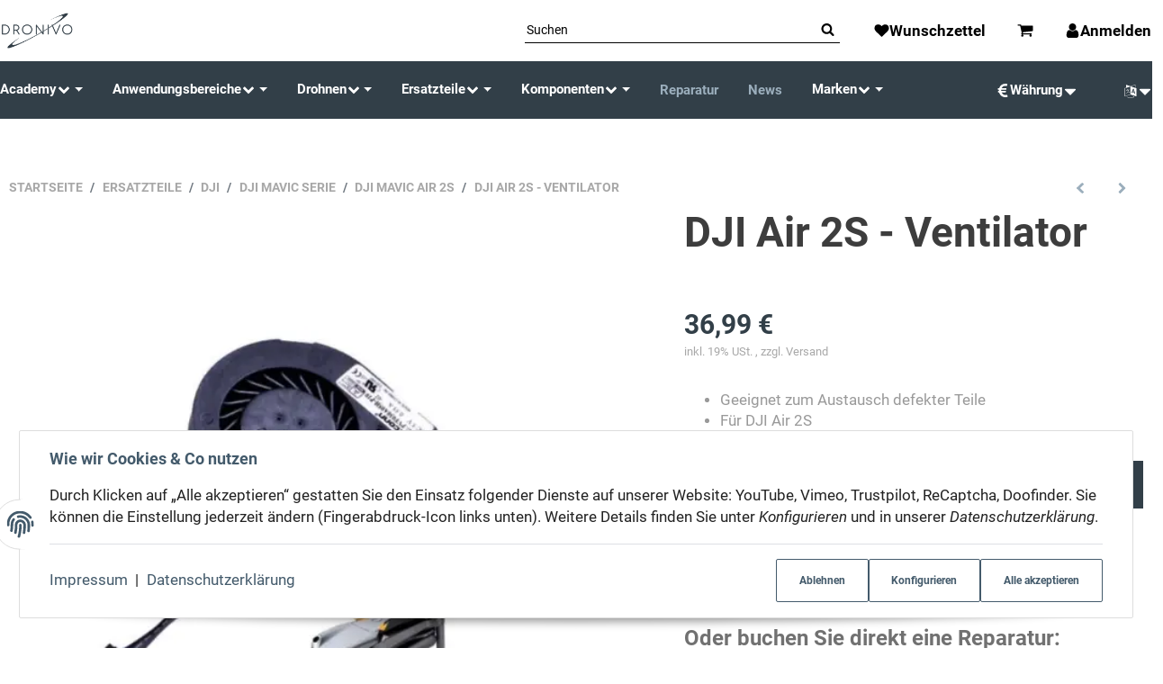

--- FILE ---
content_type: text/html; charset=utf-8
request_url: https://www.dronivo.de/DJI-Air-2S-Ventilator
body_size: 53545
content:
<!DOCTYPE html>
<html lang="de">

<head>
<meta name="kk-dropper-io-token" content="793a21a95cc27d193f79b86fdc06f1b6">
    
        <meta http-equiv="content-type" content="text/html; charset=utf-8">
        <meta http-equiv="Accept" content="image/webp,image/apng,image/*,*/*">
        <meta name="description" content="Dronivo - Ihr Experte für Drohnen in Deutschland Hobby, Behörde BOS, Industrie &amp; Professional Geeignet zum Austausch defekter Teile Für DJI Air 2S">
                <meta name="viewport" content="width=device-width, initial-scale=1">
        <meta http-equiv="X-UA-Compatible" content="IE=edge">

                <meta name="robots" content="index, follow">
                
        <meta property="og:type" content="website">
        <meta property="og:site_name" content="DJI Air 2S - Ventilator - Dronivo - Ihr Experte für Drohnen in Deutsc, 36,99 €">
        <meta property="og:title" content="DJI Air 2S - Ventilator - Dronivo - Ihr Experte für Drohnen in Deutsc, 36,99 €">
        <meta property="og:description" content="Dronivo - Ihr Experte für Drohnen in Deutschland Hobby, Behörde BOS, Industrie &amp; Professional Geeignet zum Austausch defekter Teile Für DJI Air 2S">
                    <meta property="og:image" content="https://www.dronivo.de/media/image/product/10068/lg/dji-air-2s-ventilator.jpg">
                <meta property="og:url" content="https://www.dronivo.de/DJI-Air-2S-Ventilator">
    

    <title>DJI Air 2S - Ventilator - Dronivo - Ihr Experte für Drohnen in Deutsc, 36,99 €</title>

            
<style type="text/css" data-dropper-inlined="//www.dronivo.de/plugins/kk_dropper/drops/Shared/framework.css?v=100.19.11">
._t-center{text-align:center}._t-left{text-align:left}._t-right{text-align:right}._v-middle{vertical-align:middle!important}._v-top{vertical-align:top!important}._v-bottom{vertical-align:bottom!important}._v-baseline{vertical-align:baseline!important}._m-0{margin:0!important}._m-0-top{margin-top:0!important}._m-0-bottom{margin-bottom:0!important}._m-0-right{margin-right:0!important}._m-0-left{margin-left:0!important}._m-025{margin:.25em!important}._m-025-top{margin-top:.25em!important}._m-025-bottom{margin-bottom:.25em!important}._m-025-right{margin-right:.25em!important}._m-025-left{margin-left:.25em!important}._m-05{margin:.5em!important}._m-05-top{margin-top:.5em!important}._m-05-bottom{margin-bottom:.5em!important}._m-05-right{margin-right:.5em!important}._m-05-left{margin-left:.5em!important}._m-075{margin:.75em!important}._m-075-top{margin-top:.75em!important}._m-075-bottom{margin-bottom:.75em!important}._m-075-right{margin-right:.75em!important}._m-075-left{margin-left:.75em!important}._m-1{margin:1em!important}._m-1-top{margin-top:1em!important}._m-1-bottom{margin-bottom:1em!important}._m-1-right{margin-right:1em!important}._m-1-left{margin-left:1em!important}._m-125{margin:1.25em!important}._m-125-top{margin-top:1.25em!important}._m-125-bottom{margin-bottom:1.25em!important}._m-125-right{margin-right:1.25em!important}._m-125-left{margin-left:1.25em!important}._m-15{margin:1.5em!important}._m-15-top{margin-top:1.5em!important}._m-15-bottom{margin-bottom:1.5em!important}._m-15-right{margin-right:1.5em!important}._m-15-left{margin-left:1.5em!important}._m-175{margin:1.75em!important}._m-175-top{margin-top:1.75em!important}._m-175-bottom{margin-bottom:1.75em!important}._m-175-right{margin-right:1.75em!important}._m-175-left{margin-left:1.75em!important}._m-2{margin:2em!important}._m-2-top{margin-top:2em!important}._m-2-bottom{margin-bottom:2em!important}._m-2-right{margin-right:2em!important}._m-2-left{margin-left:2em!important}._m-25{margin:2.5em!important}._m-25-top{margin-top:2.5em!important}._m-25-bottom{margin-bottom:2.5em!important}._m-25-right{margin-right:2.5em!important}._m-25-left{margin-left:2.5em!important}._m-3{margin:3em!important}._m-3-top{margin-top:3em!important}._m-3-bottom{margin-bottom:3em!important}._m-3-right{margin-right:3em!important}._m-3-left{margin-left:3em!important}._m-4{margin:4em!important}._m-4-top{margin-top:4em!important}._m-4-bottom{margin-bottom:4em!important}._m-4-right{margin-right:4em!important}._m-4-left{margin-left:4em!important}._m-5{margin:5em!important}._m-5-top{margin-top:5em!important}._m-5-bottom{margin-bottom:5em!important}._m-5-right{margin-right:5em!important}._m-5-left{margin-left:5em!important}._p-0{padding:0!important}._p-0-top{padding-top:0!important}._p-0-bottom{padding-bottom:0!important}._p-0-right{padding-right:0!important}._p-0-left{padding-left:0!important}._p-025{padding:.25em!important}._p-025-top{padding-top:.25em!important}._p-025-bottom{padding-bottom:.25em!important}._p-025-right{padding-right:.25em!important}._p-025-left{padding-left:.25em!important}._p-05{padding:.5em!important}._p-05-top{padding-top:.5em!important}._p-05-bottom{padding-bottom:.5em!important}._p-05-right{padding-right:.5em!important}._p-05-left{padding-left:.5em!important}._p-075{padding:.75em!important}._p-075-top{padding-top:.75em!important}._p-075-bottom{padding-bottom:.75em!important}._p-075-right{padding-right:.75em!important}._p-075-left{padding-left:.75em!important}._p-1{padding:1em!important}._p-1-top{padding-top:1em!important}._p-1-bottom{padding-bottom:1em!important}._p-1-right{padding-right:1em!important}._p-1-left{padding-left:1em!important}._p-125{padding:1.25em!important}._p-125-top{padding-top:1.25em!important}._p-125-bottom{padding-bottom:1.25em!important}._p-125-right{padding-right:1.25em!important}._p-125-left{padding-left:1.25em!important}._p-15{padding:1.5em!important}._p-15-top{padding-top:1.5em!important}._p-15-bottom{padding-bottom:1.5em!important}._p-15-right{padding-right:1.5em!important}._p-15-left{padding-left:1.5em!important}._p-175{padding:1.75em!important}._p-175-top{padding-top:1.75em!important}._p-175-bottom{padding-bottom:1.75em!important}._p-175-right{padding-right:1.75em!important}._p-175-left{padding-left:1.75em!important}._p-2{padding:2em!important}._p-2-top{padding-top:2em!important}._p-2-bottom{padding-bottom:2em!important}._p-2-right{padding-right:2em!important}._p-2-left{padding-left:2em!important}._p-25{padding:2.5em!important}._p-25-top{padding-top:2.5em!important}._p-25-bottom{padding-bottom:2.5em!important}._p-25-right{padding-right:2.5em!important}._p-25-left{padding-left:2.5em!important}._p-3{padding:3em!important}._p-3-top{padding-top:3em!important}._p-3-bottom{padding-bottom:3em!important}._p-3-right{padding-right:3em!important}._p-3-left{padding-left:3em!important}._p-4{padding:4em!important}._p-4-top{padding-top:4em!important}._p-4-bottom{padding-bottom:4em!important}._p-4-right{padding-right:4em!important}._p-4-left{padding-left:4em!important}._p-5{padding:5em!important}._p-5-top{padding-top:5em!important}._p-5-bottom{padding-bottom:5em!important}._p-5-right{padding-right:5em!important}._p-5-left{padding-left:5em!important}._fs-0{font-size:0!important}._fs-01{font-size:.1em!important}._fs-02{font-size:.2em!important}._fs-03{font-size:.3em!important}._fs-04{font-size:.4em!important}._fs-05{font-size:.5em!important}._fs-06{font-size:.6em!important}._fs-07{font-size:.7em!important}._fs-075{font-size:.75em!important}._fs-08{font-size:.8em!important}._fs-09{font-size:.9em!important}._fs-095{font-size:.95em!important}._fs-1{font-size:1em!important}._fs-11{font-size:1.1em!important}._fs-12{font-size:1.2em!important}._fs-13{font-size:1.3em!important}._fs-14{font-size:1.4em!important}._fs-15{font-size:1.5em!important}._fs-16{font-size:1.6em!important}._fs-17{font-size:1.7em!important}._fs-18{font-size:1.8em!important}._fs-19{font-size:1.9em!important}._fs-2{font-size:2em!important}._fs-25{font-size:2.5em!important}._fs-3{font-size:3em!important}._fs-35{font-size:3.5em!important}._fs-4{font-size:4em!important}._fs-5{font-size:5em!important}._fs-6{font-size:6em!important}._fs-7{font-size:7em!important}._left{float:left!important}._right{float:right!important}._fw-light{font-weight:300!important}._fw-normal{font-weight:400!important}._fw-bold{font-weight:700!important}._fw-heavy{font-weight:800!important}._lh-normal{line-height:normal!important}._lh-0{line-height:0!important}._lh-1{line-height:1!important}._lh-11{line-height:1.1!important}._lh-12{line-height:1.2!important}._lh-13{line-height:1.3!important}._lh-14{line-height:1.4!important}._lh-15{line-height:1.5!important}._lh-2{line-height:1.5!important}._relative{position:relative}._absolute{position:absolute}._static{position:static}._d-block{display:block}._d-inline{display:inline}._d-inline-block{display:inline-block}._d-table{display:table}._d-table-row{display:table-row}._d-table-cell{display:table-cell}._hcenter{display:table;margin-left:auto;margin-right:auto}._br-0{border-radius:0!important}._br-2{border-radius:2px!important}._b-left{border-left:1px solid #ddd!important}._b-right{border-right:1px solid #ddd!important}._b-top{border-top:1px solid #ddd!important}._b-bottom{border-bottom:1px solid #ddd!important}._b-all{border:1px solid #ddd!important}._b-none{border:0 none!important}._c-default{cursor:default!important}._c-pointer{cursor:pointer!important}._click-through{pointer-events:none!important}._o-0{opacity:0!important}._o-01{opacity:.1!important}._o-02{opacity:.2!important}._o-03{opacity:.3!important}._o-04{opacity:.4!important}._o-05{opacity:.5!important}._o-06{opacity:.6!important}._o-07{opacity:.7!important}._o-08{opacity:.8!important}._o-09{opacity:.9!important}._o-1{opacity:1!important}._o-1-hover:hover{opacity:1!important}._w-5{width:5%!important}._w-10{width:10%!important}._w-15{width:15%!important}._w-20{width:20%!important}._w-25{width:25%!important}._w-30{width:30%!important}._w-33{width:33.333333333333333%!important}._w-35{width:35%!important}._w-30{width:30%!important}._w-40{width:40%!important}._w-50{width:50%!important}._w-60{width:60%!important}._w-66{width:66%!important}._w-70{width:70%!important}._w-75{width:75%!important}._w-80{width:80%!important}._w-85{width:85%!important}._w-90{width:90%!important}._w-95{width:95%!important}._w-100{width:100%!important}._dg{display:block;clear:both}._dgw{display:flex;flex-wrap:wrap;flex-direction:row;--dg-units:12;--dg-gap-x:30px;--dg-gap-y:30px}._dg>._dgw{gap:0 var(--dg-gap-x);margin:calc(-1 * var(--dg-gap-y)/ 2) 0}._dgs{--dg-offset:0;--dg-span:var(--dg-units);display:block}._dgw>._dgs{width:calc(((var(--dg-span)/ var(--dg-units)) * 100%) - ((var(--dg-units) - var(--dg-span))/ var(--dg-units)) * var(--dg-gap-x));margin-left:calc(((var(--dg-offset)/ var(--dg-units)) * 100%) + (var(--dg-offset) * (var(--dg-gap-x)/ var(--dg-units))));padding:calc(var(--dg-gap-y)/ 2) 0}._dgb{display:none;width:100%;clear:both}i.kk-icon-svg{display:inline-block;display:inline-flex;align-self:center;line-height:1;align-items:center;position:relative;top:.125em}i.kk-icon-svg>svg{height:1em;fill:currentColor}i.kk-icon-boxed{width:1em;text-align:center}.kk-loader,.kk-loader:after,.kk-loader:before{animation:kk_loader 1s infinite ease-in-out;width:1em;height:4em}.kk-loader{text-indent:-9999em;position:relative;font-size:11px;transform:translateZ(0);animation-delay:-.16s;margin:0 auto;top:50px}.kk-loader:after,.kk-loader:before{position:absolute;top:0;content:''}.kk-loader:before{left:-1.5em;animation-delay:-.32s}.kk-loader:after{left:1.5em}@keyframes kk_loader{0%,100%,80%{box-shadow:0 0;height:4em}40%{box-shadow:0 -2em;height:5em}}.kk-drop-lazy-load-container{position:relative}.kk-drop-lazy-load-container .kk-loader{opacity:.15;position:absolute;left:50%;transform:translateX(-50%) translateZ(0)}
</style>
<style type="text/css" data-dropper-inlined="//www.dronivo.de/plugins/kk_dropper/drops/KK_Popup/css/popup.css?v=1.0.12">
.kk-popup{display:none}[data-popup]{cursor:pointer}.kk-popup-modal .kk-popup-modal-body,.kk-popup-modal .kk-popup-modal-footer,.kk-popup-modal .kk-popup-modal-header{clear:both}.kk-popup-modal--custom-width{padding:30px 10px 10px!important}.kk-popup-modal--custom-width .kk-popup-modal-dialog{margin:0 auto!important;max-width:100%}.kk-popup-modal-title{margin:0!important}.kk-popup-modal--no-content-padding .kk-popup-modal-body,.kk-popup-modal--no-content-padding .kk-popup-modal-dialog-content{padding:0!important}.kk-popup-modal-dialog-content{position:relative}.kk-popup-modal-dialog-content>.kk-popup-modal-close{position:absolute;padding:25px 20px;top:0;right:0;left:auto;bottom:auto;z-index:1;line-height:0}.kk-popup-content{position:relative;display:inline-block;width:100%;opacity:1;transition:opacity 1s}
</style>
<style type="text/css" data-dropper-inlined="//www.dronivo.de/plugins/kk_dropper/drops/KK_FlexLayout/gridsystem.css?v=2.0.2">
.kk-flexlayout{display:block}.grid-system{display:inline-block;width:100%;vertical-align:top}.grid-system.equal-spaces>.grid-system-row>.grid-space.equal-space{display:flex;flex-direction:column}.grid-system.equal-spaces>.grid-system-row>.grid-space.equal-space>div{flex:auto}.grid-space.grid-space-hidden{padding:0!important}
</style>
<style type="text/css" data-dropper-inlined="//www.dronivo.de/plugins/kk_dropper/drops/KK_ImageBanner/imagebanner.css?v=1.0.7">
.kk-image-banner{display:inline-block;line-height:0;padding:0;margin:0;text-decoration:none;color:inherit;max-width:100%}a.kk-image-banner{cursor:default}a.kk-image-banner[href]{cursor:pointer}.kk-image-banner .kk-image-banner-img{line-height:0}.kk-image-banner .kk-image-banner-img.kk-image-banner-mode-auto{max-width:100%;height:auto}
</style>
<style type="text/css" data-dropper-inlined="//www.dronivo.de/plugins/kk_dropper/drops/KK_ContactForms/uploader/uploader.css?v=2.0.18">
.kkcf-qq-uploader{position:relative;width:100%}.kkcf-qq-upload-button{display:inline-block}.kkcf-qq-upload-drop-area,.kkcf-qq-upload-extra-drop-area{position:absolute;top:0;left:0;width:100%;height:100%;min-height:30px;z-index:2;background:#ff9797;text-align:center}.kkcf-qq-upload-drop-area span{display:block;position:absolute;top:50%;width:100%;margin-top:-8px;font-size:16px}.kkcf-qq-upload-extra-drop-area{position:relative;margin-top:50px;font-size:16px;padding-top:30px;height:20px;min-height:40px}.kkcf-qq-upload-drop-area-active{background:#ff7171}.kkcf-qq-upload-list{margin:0;padding:0;list-style:none}.kkcf-qq-upload-list .kkcf-qq-upload-list-item{margin:0;padding:9px;line-height:1;font-size:1em;background-color:#fff0bd}.kkcf-qq-upload-list .kkcf-qq-upload-list-item:first-child{margin-top:.5em}.kkcf-qq-upload-cancel,.kkcf-qq-upload-failed-text,.kkcf-qq-upload-file,.kkcf-qq-upload-size,.kkcf-qq-upload-spinner{margin-right:.75em}.kkcf-qq-upload-spinner{display:inline-block;background:url(/plugins/kk_dropper/drops/KK_ContactForms/uploader/loading.gif);width:15px;height:15px;vertical-align:text-bottom}.kkcf-qq-upload-cancel,.kkcf-qq-upload-size{font-size:.8em;font-weight:400}.kkcf-qq-upload-failed-text{display:none}.kkcf-qq-upload-fail .kkcf-qq-upload-failed-text{display:inline}.kkcf-qq-upload-list .kkcf-qq-upload-list-item.kkcf-qq-upload-success{background-color:#5da30c;color:#fff}.kkcf-qq-upload-list .kkcf-qq-upload-list-item.kkcf-qq-upload-fail{background-color:#d60000;color:#fff}
</style>
<style type="text/css" data-dropper-inlined="//www.dronivo.de/plugins/kk_dropper/drops/KK_ContactForms/contactforms.css?v=2.0.18">
.kk-contact-forms-drop{transition:opacity .3s;position:relative}.kk-contact-forms-drop.loading{opacity:.5;pointer-events:none}.kk-contact-forms-drop input[name=h0n3yp07]{display:none}.kk-contact-forms-drop .has-error .checkbox,.kk-contact-forms-drop .has-error .checkbox-inline,.kk-contact-forms-drop .has-error .radio,.kk-contact-forms-drop .has-error .radio-inline,.kk-contact-forms-drop .has-error.checkbox label,.kk-contact-forms-drop .has-error.checkbox-inline label,.kk-contact-forms-drop .has-error.radio label,.kk-contact-forms-drop .has-error.radio-inline label{color:inherit}.kk-contact-forms-drop .contact-form-error-text{display:block!important}.kk-contact-forms-drop .kkcf-g-recaptcha{position:relative}.kk-contact-forms-drop .kkcf-g-recaptcha [name=g-recaptcha-response]{display:block!important;width:1px!important;height:1px!important;border:0 none!important;background:0 0!important;box-shadow:none!important;padding:0!important;margin:0!important;visibility:visible!important;outline:0!important;opacity:0!important;pointer-events:none!important;position:absolute!important;top:50%!important;left:25px!important}.kk-contact-forms-drop .kkcf-recaptcha-loader{width:302px;height:78px;background:#f9f9f9;border-radius:3px;border:1px solid #d3d3d3}.kk-contact-forms-drop .kkcf-label-required{opacity:.5;font-size:.8em;vertical-align:text-top;margin-left:.25em}.kk-contact-forms-drop .kk-cf-form-group{margin:0}.kk-contact-forms-drop .contact-form-error-container>p:first-child{margin-top:0}.kk-contact-forms-drop .contact-form-error-container>p:last-child{margin-bottom:0}.kk-contact-forms-drop .contact-form-container-auto{margin:1em 0 0 0}kkcf-dbg-content-container{color:initial;letter-spacing:initial;font-weight:initial;text-align:initial;font:initial;font-family:sans-serif;font-size:15px}.kkcf-dbg .kkcf-dbg-header .kkcf-dbg-label{display:inline-block;width:95px;text-align:left;padding-right:.5em}.kkcf-dbg .kkcf-dbg-content>:first-child{margin-top:0}.kkcf-dbg .kkcf-dbg-content>:last-child{margin-bottom:0}.kkcf-dbg .kkcf-dbg-code{white-space:pre-wrap;word-break:break-all;font-family:monospace;font-size:.85em}.kkcf-dbg .kkcf-dbg-content-text{display:block;padding:0;background:0 0;resize:none;color:#000;margin:0;font-family:sans-serif;font-size:15px;width:100%;border:0 none;box-shadow:none;outline:0;overflow:hidden}
</style>
<style type="text/css" data-dropper-inlined="//www.dronivo.de/plugins/kk_dropper/integrations/INT_Nova/css/style.css?v=1.1.3">
.int-nova-article-wrapper.product-wrapper{height:auto!important}
</style>
<meta name="kk-dropper-stylesheets" content="">
<link rel="canonical" href="https://www.dronivo.de/DJI-Air-2S-Ventilator">
    

    

                        
                
                                                                                                        <link rel="preload" as="image" imagesrcset="https://www.dronivo.de/media/image/product/10068/sm/dji-air-2s-ventilator.webp 519w, https://www.dronivo.de/media/image/product/10068/md/dji-air-2s-ventilator.webp 800w, https://www.dronivo.de/media/image/product/10068/lg/dji-air-2s-ventilator.webp 1024w" imagesizes="(min-width: 1360px) 509px, (min-width: 1200px) calc((100vw - 120px) / 2 - 111px), (min-width: 991px) calc((100vw - 40px) / 2 - 111px), (min-width: 768px) calc(100vw / 2 - 40px), calc(100vw - 40px)" fetchpriority="high">
        
                    <link rel="preload" as="script" href="https://www.dronivo.de/templates/admorris_pro/js/lazysizes-blur.min.js?v=5.3.0">
                
        <link rel="preload" as="script" href="https://www.dronivo.de/templates/admorris_pro/js/lazysizes.min.js?v=5.3.0">

                    <link rel="modulepreload" href="https://www.dronivo.de/templates/admorris_pro/js/admorris/detailsGallery.ae8a0b194ea28d76bcd0.bundle.js" as="script">
        
        <script data-name="admorris-script">loadjs=function(){var l=function(){},c={},f={},u={};function o(e,n){if(e){var t=u[e];if(f[e]=n,t)for(;t.length;)t[0](e,n),t.splice(0,1)}}function s(e,n){e.call&&(e={success:e}),n.length?(e.error||l)(n):(e.success||l)(e)}function h(t,r,i,c){var o,s,e=document,n=i.async,f=(i.numRetries||0)+1,u=i.before||l,a=t.replace(/^(css|img)!/,"");c=c||0,/(^css!|\.css$)/.test(t)?(o=!0,(s=e.createElement("link")).rel="stylesheet",s.href=a):/(^img!|\.(png|gif|jpg|svg)$)/.test(t)?(s=e.createElement("img")).src=a:((s=e.createElement("script")).src=t,s.async=void 0===n||n),!(s.onload=s.onerror=s.onbeforeload=function(e){var n=e.type[0];if(o&&"hideFocus"in s)try{s.sheet.cssText.length||(n="e")}catch(e){18!=e.code&&(n="e")}if("e"==n&&(c+=1)<f)return h(t,r,i,c);r(t,n,e.defaultPrevented)})!==u(t,s)&&e.head.appendChild(s)}function t(e,n,t){var r,i;if(n&&n.trim&&(r=n),i=(r?t:n)||{},r){if(r in c)throw"LoadJS";c[r]=!0}!function(e,r,n){var t,i,c=(e=e.push?e:[e]).length,o=c,s=[];for(t=function(e,n,t){if("e"==n&&s.push(e),"b"==n){if(!t)return;s.push(e)}--c||r(s)},i=0;i<o;i++)h(e[i],t,n)}(e,function(e){s(i,e),o(r,e)},i)}return t.ready=function(e,n){return function(e,t){e=e.push?e:[e];var n,r,i,c=[],o=e.length,s=o;for(n=function(e,n){n.length&&c.push(e),--s||t(c)};o--;)r=e[o],(i=f[r])?n(r,i):(u[r]=u[r]||[]).push(n)}(e,function(e){s(n,e)}),t},t.done=function(e){o(e,[])},t.reset=function(){c={},f={},u={}},t.isDefined=function(e){return e in c},t}();function adm_loadScript(fn) {return fn();}function admorrispro_ready(fn) {if (document.readyState != 'loading'){fn();} else {document.addEventListener('DOMContentLoaded', fn);}}
        </script>
            
                        
    

    
            <link rel="icon" type="image/png" href="https://www.dronivo.de/media/image/storage/opc/logo_144x144_px.png">
    

    


        <script>
            window.lazySizesConfig = window.lazySizesConfig || {};
            window.lazySizesConfig.lazyClass = 'lazy';
        </script>
                    <script src="https://www.dronivo.de/templates/admorris_pro/js/lazysizes-blur.min.js?v=5.3.0" async></script>
                <script src="https://www.dronivo.de/templates/admorris_pro/js/ls.unveilhooks.min.js?v=5.3.0" async></script>
        
        <script src="https://www.dronivo.de/templates/admorris_pro/js/lazysizes.min.js?v=5.3.0" async></script>

                <script>
            window.svgLocalStorageConfig = [{
                name: 'icons',
                path:'https://www.dronivo.de/templates/admorris_pro/icons.svg',
                revision: 'f5e36a7316f5b0d6141fef94ebc4149b'
            },
            {
                name: 'payment-icons',
                path: 'https://www.dronivo.de/templates/admorris_pro/payment-icons.svg',
                revision: 'eedfc2ce91ad847580c37016211de809'
            }];
        </script>

        <script src="https://www.dronivo.de/templates/admorris_pro/js/svgLocalStorage.min.js?v=3.1.9" async></script>

                
                
                
            
                                    
                        <style>
                @font-face{font-display:swap;font-family:'Roboto';font-style:normal;font-weight:400;src:local('Roboto'),local('Roboto-Regular'),url('https://www.dronivo.de/templates/admorris_pro/fonts/roboto/roboto-v18-latin-regular.woff2') format('woff2'),url('https://www.dronivo.de/templates/admorris_pro/fonts/roboto/roboto-v18-latin-regular.woff') format('woff')}@font-face{font-display:swap;font-family:'Roboto';font-style:normal;font-weight:500;src:local('Roboto Medium'),local('Roboto-Medium'),url('https://www.dronivo.de/templates/admorris_pro/fonts/roboto/roboto-v18-latin-500.woff2') format('woff2'),url('https://www.dronivo.de/templates/admorris_pro/fonts/roboto/roboto-v18-latin-500.woff') format('woff')}@font-face{font-display:swap;font-family:'Roboto';font-style:italic;font-weight:400;src:local('Roboto Italic'),local('Roboto-Italic'),url('https://www.dronivo.de/templates/admorris_pro/fonts/roboto/roboto-v18-latin-italic.woff2') format('woff2'),url('https://www.dronivo.de/templates/admorris_pro/fonts/roboto/roboto-v18-latin-italic.woff') format('woff')}@font-face{font-display:swap;font-family:'Roboto';font-style:italic;font-weight:500;src:local('Roboto Medium Italic'),local('Roboto-MediumItalic'),url('https://www.dronivo.de/templates/admorris_pro/fonts/roboto/roboto-v18-latin-500italic.woff2') format('woff2'),url('https://www.dronivo.de/templates/admorris_pro/fonts/roboto/roboto-v18-latin-500italic.woff') format('woff')}@font-face{font-display:swap;font-family:'Roboto';font-style:italic;font-weight:700;src:local('Roboto Bold Italic'),local('Roboto-BoldItalic'),url('https://www.dronivo.de/templates/admorris_pro/fonts/roboto/roboto-v18-latin-700italic.woff2') format('woff2'),url('https://www.dronivo.de/templates/admorris_pro/fonts/roboto/roboto-v18-latin-700italic.woff') format('woff')}@font-face{font-display:swap;font-family:'Roboto';font-style:normal;font-weight:700;src:local('Roboto Bold'),local('Roboto-Bold'),url('https://www.dronivo.de/templates/admorris_pro/fonts/roboto/roboto-v18-latin-700.woff2') format('woff2'),url('https://www.dronivo.de/templates/admorris_pro/fonts/roboto/roboto-v18-latin-700.woff') format('woff')}
            </style>
            
                 
            
                


        
                    
                    
    
    <link type="text/css" href="https://www.dronivo.de/templates/admorris_pro/styles/admorris/styles.css?v=c2cd58d2df4e24feb5a65e04caba724b" rel="stylesheet">

            <link type="text/css" href="https://www.dronivo.de/templates/admorris_pro/styles/admorris/productdetails.css?v=012f673214d8986f7f7cd433f2d8c356" rel="stylesheet">
        
    
    
        <link rel="stylesheet" href="https://www.dronivo.de/templates/admorris_pro/styles/admorris/non-critical.css?v=72c327c3d7c47da163a448773389e1ba" media="print" onload="this.media='all'">


                                                                                                <link type="text/css" href="https://www.dronivo.de/asset/admorris.css,plugin_css?v=3.1.9&amp;h=1250ee053a26ea0303e3de28bfde4949&amp;id=3.1.9" rel="stylesheet">
        

                

        
        <link rel="stylesheet" href="https://www.dronivo.de/templates/admorris_pro/styles/consent.min.css?v=3.1.9" media="print" onload="this.media='all'">
                                <link rel="stylesheet" href="https://www.dronivo.de/templates/admorris_pro/styles/animate.css" media="print" onload="this.media='all'">
        <link rel="stylesheet" href="https://www.dronivo.de/templates/admorris_pro/styles/slick-lightbox.css" media="print" onload="this.media='all'">

                            <link rel="alternate" type="application/rss+xml" title="Newsfeed www.dronivo.de" href="https://www.dronivo.de/rss.xml">
                                                            <link rel="alternate" hreflang="de" href="https://www.dronivo.de/DJI-Air-2S-Ventilator">
                                <link rel="alternate" hreflang="x-default" href="https://www.dronivo.de/DJI-Air-2S-Ventilator">
                                            <link rel="alternate" hreflang="en" href="https://www.dronivo.de/DJI-Air-2S-Fan">
                                    
    

        


    
        <script src="https://www.dronivo.de/templates/admorris_pro/js/jquery-3.7.1.min.js"></script>
    

    

                    <style>
    :root {
                    --article-image-xs-width: 91px;
                --container-size: 1260px;
                --product-slider-display-count-xs: 2;
        --product-slider-display-count-sm: 3;
        --product-slider-display-count-md: 4;
        --product-slider-display-count-lg: 5;
        --product-slider-display-count-xl: 6;
        
        
    }
</style>

    <script data-name="admorris-script">
        var templateSettings = {"backgroundcolor":"#eee","banner_full_width":"N","cart_dropdown_images":"small","favicon":"favicon.ico","header_design":"custom","left_sidebar":"N","notifications":"basket","pagelayout":"fluid","qty_modify_dropdown":"Y","slider_full_width":"N","static_header":"N","theme_default":"admorris"};
            </script>

        
        <script data-name="admorris-settings">
        var admorris_pro_template_settings = {"templateDir":"https:\/\/www.dronivo.de\/templates\/admorris_pro\/","paginationType":0,"templateVersion":"3.1.9","sliderItems":6,"loadParallaxScript":false,"scrollToTopButton":true,"fixedAddToBasketButton":false,"hoverSecondImage":false,"easyzoom":true,"hoverProductlist":true,"productSliderPurchaseFunctions":false,"iconFamily":{"chevronRight":"fontAwesome4","chevronLeft":"fontAwesome4"},"langVars":{"close":"Ablehnen"},"cartDropdown":"dropdown","proSliderActive":false};
        
        
    </script>


    <script defer src="https://www.dronivo.de/templates/admorris_pro/js/admorris/app.4a1249ca50404efae335.js"></script>

                        <script defer src="https://www.dronivo.de/asset/jtl3.js?v=3.1.9"></script>
                
                


            <script type="module">
        loadjs.done('template-scripts');
    </script>

        <script>
        var loadjsDefer={success:function(){},error:function(e){},before:function(e,r){if(r.tagName=='SCRIPT'){r.setAttribute("defer",""),r.removeAttribute("async")}}};
    </script>
    
    

    


    <script>
        var head_conf={head:"jtl",screens:[480,768,992,1200]};
        (function(n,t){"use strict";function w(){}function u(n,t){if(n){typeof n=="object"&&(n=[].slice.call(n));for(var i=0,r=n.length;i<r;i++)t.call(n,n[i],i)}}function it(n,i){var r=Object.prototype.toString.call(i).slice(8,-1);return i!==t&&i!==null&&r===n}function s(n){return it("Function",n)}function a(n){return it("Array",n)}function et(n){var i=n.split("/"),t=i[i.length-1],r=t.indexOf("?");return r!==-1?t.substring(0,r):t}function f(n){(n=n||w,n._done)||(n(),n._done=1)}function ot(n,t,r,u){var f=typeof n=="object"?n:{test:n,success:!t?!1:a(t)?t:[t],failure:!r?!1:a(r)?r:[r],callback:u||w},e=!!f.test;return e&&!!f.success?(f.success.push(f.callback),i.load.apply(null,f.success)):e||!f.failure?u():(f.failure.push(f.callback),i.load.apply(null,f.failure)),i}function v(n){var t={},i,r;if(typeof n=="object")for(i in n)!n[i]||(t={name:i,url:n[i]});else t={name:et(n),url:n};return(r=c[t.name],r&&r.url===t.url)?r:(c[t.name]=t,t)}function y(n){n=n||c;for(var t in n)if(n.hasOwnProperty(t)&&n[t].state!==l)return!1;return!0}function st(n){n.state=ft;u(n.onpreload,function(n){n.call()})}function ht(n){n.state===t&&(n.state=nt,n.onpreload=[],rt({url:n.url,type:"cache"},function(){st(n)}))}function ct(){var n=arguments,t=n[n.length-1],r=[].slice.call(n,1),f=r[0];return(s(t)||(t=null),a(n[0]))?(n[0].push(t),i.load.apply(null,n[0]),i):(f?(u(r,function(n){s(n)||!n||ht(v(n))}),b(v(n[0]),s(f)?f:function(){i.load.apply(null,r)})):b(v(n[0])),i)}function lt(){var n=arguments,t=n[n.length-1],r={};return(s(t)||(t=null),a(n[0]))?(n[0].push(t),i.load.apply(null,n[0]),i):(u(n,function(n){n!==t&&(n=v(n),r[n.name]=n)}),u(n,function(n){n!==t&&(n=v(n),b(n,function(){y(r)&&f(t)}))}),i)}function b(n,t){if(t=t||w,n.state===l){t();return}if(n.state===tt){i.ready(n.name,t);return}if(n.state===nt){n.onpreload.push(function(){b(n,t)});return}n.state=tt;rt(n,function(){n.state=l;t();u(h[n.name],function(n){f(n)});o&&y()&&u(h.ALL,function(n){f(n)})})}function at(n){n=n||"";var t=n.split("?")[0].split(".");return t[t.length-1].toLowerCase()}function rt(t,i){function e(t){t=t||n.event;u.onload=u.onreadystatechange=u.onerror=null;i()}function o(f){f=f||n.event;(f.type==="load"||/loaded|complete/.test(u.readyState)&&(!r.documentMode||r.documentMode<9))&&(n.clearTimeout(t.errorTimeout),n.clearTimeout(t.cssTimeout),u.onload=u.onreadystatechange=u.onerror=null,i())}function s(){if(t.state!==l&&t.cssRetries<=20){for(var i=0,f=r.styleSheets.length;i<f;i++)if(r.styleSheets[i].href===u.href){o({type:"load"});return}t.cssRetries++;t.cssTimeout=n.setTimeout(s,250)}}var u,h,f;i=i||w;h=at(t.url);h==="css"?(u=r.createElement("link"),u.type="text/"+(t.type||"css"),u.rel="stylesheet",u.href=t.url,t.cssRetries=0,t.cssTimeout=n.setTimeout(s,500)):(u=r.createElement("script"),u.type="text/"+(t.type||"javascript"),u.src=t.url);u.onload=u.onreadystatechange=o;u.onerror=e;u.async=!1;u.defer=!1;t.errorTimeout=n.setTimeout(function(){e({type:"timeout"})},7e3);f=r.head||r.getElementsByTagName("head")[0];f.insertBefore(u,f.lastChild)}function vt(){for(var t,u=r.getElementsByTagName("script"),n=0,f=u.length;n<f;n++)if(t=u[n].getAttribute("data-headjs-load"),!!t){i.load(t);return}}function yt(n,t){var v,p,e;return n===r?(o?f(t):d.push(t),i):(s(n)&&(t=n,n="ALL"),a(n))?(v={},u(n,function(n){v[n]=c[n];i.ready(n,function(){y(v)&&f(t)})}),i):typeof n!="string"||!s(t)?i:(p=c[n],p&&p.state===l||n==="ALL"&&y()&&o)?(f(t),i):(e=h[n],e?e.push(t):e=h[n]=[t],i)}function e(){if(!r.body){n.clearTimeout(i.readyTimeout);i.readyTimeout=n.setTimeout(e,50);return}o||(o=!0,vt(),u(d,function(n){f(n)}))}function k(){r.addEventListener?(r.removeEventListener("DOMContentLoaded",k,!1),e()):r.readyState==="complete"&&(r.detachEvent("onreadystatechange",k),e())}var r=n.document,d=[],h={},c={},ut="async"in r.createElement("script")||"MozAppearance"in r.documentElement.style||n.opera,o,g=n.head_conf&&n.head_conf.head||"head",i=n[g]=n[g]||function(){i.ready.apply(null,arguments)},nt=1,ft=2,tt=3,l=4,p;if(r.readyState==="complete")e();else if(r.addEventListener)r.addEventListener("DOMContentLoaded",k,!1),n.addEventListener("load",e,!1);else{r.attachEvent("onreadystatechange",k);n.attachEvent("onload",e);p=!1;try{p=!n.frameElement&&r.documentElement}catch(wt){}p&&p.doScroll&&function pt(){if(!o){try{p.doScroll("left")}catch(t){n.clearTimeout(i.readyTimeout);i.readyTimeout=n.setTimeout(pt,50);return}e()}}()}i.load=i.js=ut?lt:ct;i.test=ot;i.ready=yt;i.ready(r,function(){y()&&u(h.ALL,function(n){f(n)});i.feature&&i.feature("domloaded",!0)})})(window);(function(n,t){"use strict";jQuery["fn"]["ready"]=function(fn){jtl["ready"](function(){jQuery["when"]()["done"](fn)});return jQuery}})(window);</script>
    
            

            
    <script type="application/ld+json">
        {
            "@context": "https://schema.org",
            "@type": "Organization",
            "url": "https://www.dronivo.de",
            "logo": "/media/image/storage/opc/dronivo_logo_dronivo_flat.png"
        }
    </script>
    

            
            
    <script type="application/ld+json">
        {
            
                "@context": "http://schema.org",
                "@type": "Product",
                "name": "DJI Air 2S - Ventilator",
                "image": [
                                                                    "https://www.dronivo.de/media/image/product/10068/lg/dji-air-2s-ventilator.jpg"
                                            ,                        "https://www.dronivo.de/media/image/product/10068/lg/dji-air-2s-ventilator~2.jpg"
                                            ,                        "https://www.dronivo.de/media/image/product/10068/lg/dji-air-2s-ventilator~3.jpg"
                                            ,                        "https://www.dronivo.de/media/image/product/10068/lg/dji-air-2s-ventilator~4.jpg"
                                            ,                        "https://www.dronivo.de/media/image/product/10068/lg/dji-air-2s-ventilator~5.jpg"
                                    ],
                "url": "https://www.dronivo.de/DJI-Air-2S-Ventilator",
                
                "description": "&lt;ul&gt;
	&lt;li&gt;Geeignet zum Austausch defekter Teile&lt;/li&gt;
	&lt;li&gt;F&amp;uuml;r&amp;nbsp;DJI Air 2S&lt;/li&gt;
&lt;/ul&gt;
",
                
                
                    "sku": "MAVA2S05",
                
                
                                            "gtin13": "4251935111309",
                                                        
                
                    "brand": {
                        "@type": "Brand",
                        "name": "DJI"
                                                    ,
                            "url": "https://www.dji.com/de"
                                                                            ,
                            "image": "https://www.dronivo.de/media/image/manufacturer/1/xs/dji.png"
                                            },
                
                
                    "offers": {
                        "@type": "Offer",
                                                "price": "36.99",
                        "priceCurrency": "EUR",
                        
                            "availability": "https://schema.org/InStock",
                        
                        "businessFunction": "http://purl.org/goodrelations/v1#Sell",
                        "url": "https://www.dronivo.de/DJI-Air-2S-Ventilator"
                                            }
                
                            
        }
    </script>
        
    
    
<!-- doofinder add to cart script -->
<script> 
    class DoofinderAddToCartError extends Error {
        constructor(reason, status = "") {
            const message = "Error adding an item to the cart. Reason: " + reason + ". Status code: " + status;
            super(message);
            this.name = "DoofinderAddToCartError";
        }
    } 
    
    function addToCart(product_id, amount, statusPromise){
        product_id = parseInt(product_id);
        let properties = {
            jtl_token : "bed4e0239160343fe3b61c8240730055f3b0bae890eabb3b918ba20675a52df4"
        };
        $.evo.io().call('pushToBasket', [product_id, amount, properties], this, function(error, data) {

            if(error) {
                statusPromise.reject(new DoofinderAddToCartError(error));
            }

            let response = data.response;

            if(response){
                switch (response.nType) {
                    case 0:
                        statusPromise.reject(new DoofinderAddToCartError(response.cHints.join(' , ')));
                        break;
                    case 1:
                        statusPromise.resolve("forwarding..");
                        window.location.href = response.cLocation;
                        break;
                    case 2:
                        statusPromise.resolve("The item has been successfully added to the cart.");
                        $.evo.basket().updateCart();
                        $.evo.basket().pushedToBasket(response);
                        break;
                }
            }
        })
    }
     
    document.addEventListener("doofinder.cart.add", function(event) {
        const { item_id, amount, grouping_id, link, statusPromise } = event.detail;

        $.ajax({
            url: "https://www.dronivo.de/plugins/ws5_doofinder/addToCart.php",
            type: "POST",
            data: {
                action: 'checkForVariations',
                id: item_id,
                link: link
            },
            success: function(response) {
                if (response == 'true') {
                    window.location.href = link;
                } else {
                    addToCart(item_id, amount, statusPromise);
                }
            },
        });   
    });
</script><script> var admorris_pluginpfad = "https://www.dronivo.de/plugins/admorris_pro/frontend/", admorris_pluginversion = "3.1.9";</script><script> var admorris_shopUrl = "https://www.dronivo.de";</script><script src="https://www.dronivo.de/plugins/admorris_pro/frontend/js/consentManager.js?v=3.1.9" defer></script>
</head>


    

    <body data-page="1" class="no-js body-offcanvas desktop-device">
<script src="https://www.dronivo.de/plugins/jtl_paypal_commerce/frontend/template/ecs/jsTemplates/standaloneButtonTemplate.js?v=1.1.0"></script>
                 <script src="https://www.dronivo.de/plugins/jtl_paypal_commerce/frontend/template/ecs/jsTemplates/activeButtonLabelTemplate.js?v=1.1.0"></script>
                 <script src="https://www.dronivo.de/plugins/jtl_paypal_commerce/frontend/template/ecs/init.js?v=1.1.0"></script>


    
<script data-name="admorris-script">
    document.querySelector('body').classList.remove('no-js');
</script>






    
    
            
    




    
        <a href="#main-wrapper" id="skip-navigation-link" class="btn-skip-to">
                Zum Hauptinhalt springen
        
</a>                                        <a href="#jtl-nav-wrapper" id="skip-navigation-link-nav" class="btn-skip-to">
                    Zum Menü springen
            
</a>            

    
                    <input id="consent-manager-show-banner" type="hidden" value="1">
            
<div class="consent-manager-wrapper">
                                            
    <svg aria-hidden="true" class="d-none" xmlns="http://www.w3.org/2000/svg" viewbox="0 0 512 512"><defs><g id="fingerprint">
        <path fill="currentColor" d="M256.12 245.96c-13.25 0-24 10.74-24 24 1.14 72.25-8.14 141.9-27.7 211.55-2.73 9.72 2.15 30.49 23.12 30.49 10.48 0 20.11-6.92 23.09-17.52 13.53-47.91 31.04-125.41 29.48-224.52.01-13.25-10.73-24-23.99-24zm-.86-81.73C194 164.16 151.25 211.3 152.1 265.32c.75 47.94-3.75 95.91-13.37 142.55-2.69 12.98 5.67 25.69 18.64 28.36 13.05 2.67 25.67-5.66 28.36-18.64 10.34-50.09 15.17-101.58 14.37-153.02-.41-25.95 19.92-52.49 54.45-52.34 31.31.47 57.15 25.34 57.62 55.47.77 48.05-2.81 96.33-10.61 143.55-2.17 13.06 6.69 25.42 19.76 27.58 19.97 3.33 26.81-15.1 27.58-19.77 8.28-50.03 12.06-101.21 11.27-152.11-.88-55.8-47.94-101.88-104.91-102.72zm-110.69-19.78c-10.3-8.34-25.37-6.8-33.76 3.48-25.62 31.5-39.39 71.28-38.75 112 .59 37.58-2.47 75.27-9.11 112.05-2.34 13.05 6.31 25.53 19.36 27.89 20.11 3.5 27.07-14.81 27.89-19.36 7.19-39.84 10.5-80.66 9.86-121.33-.47-29.88 9.2-57.88 28-80.97 8.35-10.28 6.79-25.39-3.49-33.76zm109.47-62.33c-15.41-.41-30.87 1.44-45.78 4.97-12.89 3.06-20.87 15.98-17.83 28.89 3.06 12.89 16 20.83 28.89 17.83 11.05-2.61 22.47-3.77 34-3.69 75.43 1.13 137.73 61.5 138.88 134.58.59 37.88-1.28 76.11-5.58 113.63-1.5 13.17 7.95 25.08 21.11 26.58 16.72 1.95 25.51-11.88 26.58-21.11a929.06 929.06 0 0 0 5.89-119.85c-1.56-98.75-85.07-180.33-186.16-181.83zm252.07 121.45c-2.86-12.92-15.51-21.2-28.61-18.27-12.94 2.86-21.12 15.66-18.26 28.61 4.71 21.41 4.91 37.41 4.7 61.6-.11 13.27 10.55 24.09 23.8 24.2h.2c13.17 0 23.89-10.61 24-23.8.18-22.18.4-44.11-5.83-72.34zm-40.12-90.72C417.29 43.46 337.6 1.29 252.81.02 183.02-.82 118.47 24.91 70.46 72.94 24.09 119.37-.9 181.04.14 246.65l-.12 21.47c-.39 13.25 10.03 24.31 23.28 24.69.23.02.48.02.72.02 12.92 0 23.59-10.3 23.97-23.3l.16-23.64c-.83-52.5 19.16-101.86 56.28-139 38.76-38.8 91.34-59.67 147.68-58.86 69.45 1.03 134.73 35.56 174.62 92.39 7.61 10.86 22.56 13.45 33.42 5.86 10.84-7.62 13.46-22.59 5.84-33.43z"></path></g></defs></svg>
    
    <div id="consent-manager">
    	    	    		    	    	
    		<div id="consent-banner">
    			
    				<div class="consent-banner-icon icon-content--default">
                        <svg aria-hidden="true" xmlns="http://www.w3.org/2000/svg" viewbox="0 0 512 512"><use href="#fingerprint"></use></svg>
    				</div>
    			
    			
    				<div class="consent-banner-body">
						
							<div class="consent-banner-description">
									
											<span class="consent-display-2">
													Wie wir Cookies &amp; Co nutzen
											</span>
									
																											
											<p>
													Durch Klicken auf „Alle akzeptieren“ gestatten Sie den Einsatz folgender Dienste auf unserer Website: YouTube, Vimeo, Trustpilot, ReCaptcha, Doofinder. Sie können die Einstellung jederzeit ändern (Fingerabdruck-Icon links unten). Weitere Details finden Sie unter <i>Konfigurieren</i> und in unserer <i>Datenschutzerklärung</i>.
											</p>

									
							</div>
					
    					
    						<div class="consent-banner-actions">
									<div class="consent-banner-actions-text">
																						<a href="https://www.dronivo.de/Impressum" title="Impressum">Impressum</a>
																																<span class="mx-1">|</span>
																																<a href="https://www.dronivo.de/Datenschutzerklaerung" title="Datenschutzerklärung">Datenschutzerklärung</a>
																			</div>
    							<div class="consent-btn-helper">
																<div>
                                    <button type="button" class="consent-btn consent-btn-outline-primary btn-block" id="consent-banner-btn-close" title="Ablehnen">
                                        Ablehnen
                                    </button>
                                </div>
                                <div>
                                    <button type="button" class="consent-btn consent-btn-outline-primary btn-block" id="consent-banner-btn-settings">
                                        Konfigurieren
                                    </button>
                                </div>
																<div class="consent-accept">
                                    <button type="button" class="consent-btn consent-btn-outline-primary btn-block" id="consent-banner-btn-all">
                                        Alle akzeptieren
                                    </button>
                                </div>
    							</div>
    						</div>
    					

    				</div>
    			
    		</div>
    	
    	
    		<div id="consent-settings" class="consent-modal" role="dialog" aria-modal="true" aria-labelledby="consent-settings-title">
                <div class="consent-modal-content" role="document">
    				
    					<button type="button" class="consent-modal-close" data-toggle="consent-close" aria-label="Ablehnen">
                            <svg aria-hidden="true" xmlns="http://www.w3.org/2000/svg" viewbox="0 0 50 50" width="50" height="50" stroke="currentColor" stroke-width="10" stroke-linecap="round" style="overflow: visible;width:1rem;">
                                <line x2="50" y2="50"></line>
                                <line x1="50" y2="50"></line>
                            </svg>
    					</button>
    				
    				
    					<div class="consent-modal-icon">
    						<svg aria-hidden="true" xmlns="http://www.w3.org/2000/svg" viewbox="0 0 512 512"><use href="#fingerprint"></use></svg>
    					</div>
    				
    				
    					<h2 id="consent-settings-title" class="consent-display-1">Datenschutz-Einstellungen</h2>
    				
    				
                        <p>Einstellungen, die Sie hier vornehmen, werden auf Ihrem Endgerät im „Local Storage“ gespeichert und sind beim nächsten Besuch unseres Onlineshops wieder aktiv. Sie können diese Einstellungen jederzeit ändern (Fingerabdruck-Icon links unten).<br><br>Informationen zur Cookie-Funktionsdauer sowie Details zu technisch notwendigen Cookies erhalten Sie in unserer <i>Datenschutzerklärung</i>.</p>
                                                    <div class="mb-5">
                                                                    <a href="https://www.dronivo.de/Impressum" title="Impressum">Impressum</a>
                                                                                                    <span class="mx-1">|</span>
                                                                                                    <a href="https://www.dronivo.de/Datenschutzerklaerung" title="Datenschutzerklärung">Datenschutzerklärung</a>
                                                            </div>
                            				
    				
    					<div class="consent-btn-holder">
    						<div class="consent-switch">
    							<input type="checkbox" class="consent-input" id="consent-all-1" name="consent-all-1" data-toggle="consent-all">
    							<label class="consent-label consent-label-secondary" for="consent-all-1"><span>Alle ab-/auswählen</span></label>
    						</div>
    						<div class="consent-accept">
    							<button type="button" class="consent-btn consent-btn-tertiary consent-btn-block consent-btn-primary consent-btn-sm d-md-none" data-toggle="consent-close">
    								Übernehmen
    							</button>
    						</div>
    					</div>
    				
    				
    					<hr>
    				
    				
    					    						    						<div class="consent-switch">
    							
    								<input type="checkbox" class="consent-input" id="consent-1" name="consent-1" data-storage-key="youtube">
    								<label class="consent-label" for="consent-1">YouTube</label>
    							
    							
    								<a class="consent-show-more" href="#" data-collapse="consent-1-description">
    									Weitere Informationen<span class="consent-icon icon-content--default"><svg aria-hidden="true" xmlns="http://www.w3.org/2000/svg" viewbox="0 0 512 512"><path fill="currentColor" d="M256 8C119.043 8 8 119.083 8 256c0 136.997 111.043 248 248 248s248-111.003 248-248C504 119.083 392.957 8 256 8zm0 110c23.196 0 42 18.804 42 42s-18.804 42-42 42-42-18.804-42-42 18.804-42 42-42zm56 254c0 6.627-5.373 12-12 12h-88c-6.627 0-12-5.373-12-12v-24c0-6.627 5.373-12 12-12h12v-64h-12c-6.627 0-12-5.373-12-12v-24c0-6.627 5.373-12 12-12h64c6.627 0 12 5.373 12 12v100h12c6.627 0 12 5.373 12 12v24z"></path></svg></span>
    								</a>
    							
    							
    								<div class="consent-help">
    									<p>Um Inhalte von YouTube auf dieser Seite zu entsperren, ist Ihre Zustimmung zur Datenweitergabe und 
             Speicherung von Drittanbieter-Cookies des Anbieters YouTube (Google) erforderlich.
Dies erlaubt uns, 
             unser Angebot sowie das Nutzererlebnis für Sie zu verbessern und interessanter auszugestalten.
Ohne 
             Ihre Zustimmung findet keine Datenweitergabe an YouTube statt, jedoch können die Funktionen von YouTube 
             dann auch nicht auf dieser Seite verwendet werden. </p>
    								</div>
    							
    							
    								<div class="consent-help consent-more-description consent-hidden" id="consent-1-description">
    									<span class="consent-display-3 consent-no-space">Beschreibung:</span>
    									<p>Einbetten von Videos</p>
    									<span class="consent-display-3 consent-no-space">Verarbeitende Firma:</span>
    									<p>Google Inc.</p>
    									<span class="consent-display-3 consent-no-space">Nutzungsbedingungen:</span>
    									<a href="https://policies.google.com/privacy?hl=de" target="_blank" rel="noopener">
                                            https://policies.google.com/privacy?hl=de
                                        </a>
    								</div>
    							
    						</div>
    						
    							<hr>
    						
    					    						    						<div class="consent-switch">
    							
    								<input type="checkbox" class="consent-input" id="consent-2" name="consent-2" data-storage-key="vimeo">
    								<label class="consent-label" for="consent-2">Vimeo</label>
    							
    							
    								<a class="consent-show-more" href="#" data-collapse="consent-2-description">
    									Weitere Informationen<span class="consent-icon icon-content--default"><svg aria-hidden="true" xmlns="http://www.w3.org/2000/svg" viewbox="0 0 512 512"><path fill="currentColor" d="M256 8C119.043 8 8 119.083 8 256c0 136.997 111.043 248 248 248s248-111.003 248-248C504 119.083 392.957 8 256 8zm0 110c23.196 0 42 18.804 42 42s-18.804 42-42 42-42-18.804-42-42 18.804-42 42-42zm56 254c0 6.627-5.373 12-12 12h-88c-6.627 0-12-5.373-12-12v-24c0-6.627 5.373-12 12-12h12v-64h-12c-6.627 0-12-5.373-12-12v-24c0-6.627 5.373-12 12-12h64c6.627 0 12 5.373 12 12v100h12c6.627 0 12 5.373 12 12v24z"></path></svg></span>
    								</a>
    							
    							
    								<div class="consent-help">
    									<p>Um Inhalte von Vimeo auf dieser Seite zu entsperren, ist Ihre Zustimmung zur Datenweitergabe und
              Speicherung von Drittanbieter-Cookies des Anbieters Vimeo erforderlich.
Dies erlaubt uns,
              unser Angebot sowie das Nutzererlebnis für Sie zu verbessern und interessanter auszugestalten.
Ohne
              Ihre Zustimmung findet keine Datenweitergabe an Vimeo statt, jedoch können die Funktionen von Vimeo
              dann auch nicht auf dieser Seite verwendet werden. </p>
    								</div>
    							
    							
    								<div class="consent-help consent-more-description consent-hidden" id="consent-2-description">
    									<span class="consent-display-3 consent-no-space">Beschreibung:</span>
    									<p>Einbetten von Videos</p>
    									<span class="consent-display-3 consent-no-space">Verarbeitende Firma:</span>
    									<p>Vimeo</p>
    									<span class="consent-display-3 consent-no-space">Nutzungsbedingungen:</span>
    									<a href="https://vimeo.com/privacy" target="_blank" rel="noopener">
                                            https://vimeo.com/privacy
                                        </a>
    								</div>
    							
    						</div>
    						
    							<hr>
    						
    					    						    						<div class="consent-switch">
    							
    								<input type="checkbox" class="consent-input" id="consent-14" name="consent-14" data-storage-key="ws5_trustpilot_consent">
    								<label class="consent-label" for="consent-14">Trustpilot</label>
    							
    							
    								<a class="consent-show-more" href="#" data-collapse="consent-14-description">
    									Weitere Informationen<span class="consent-icon icon-content--default"><svg aria-hidden="true" xmlns="http://www.w3.org/2000/svg" viewbox="0 0 512 512"><path fill="currentColor" d="M256 8C119.043 8 8 119.083 8 256c0 136.997 111.043 248 248 248s248-111.003 248-248C504 119.083 392.957 8 256 8zm0 110c23.196 0 42 18.804 42 42s-18.804 42-42 42-42-18.804-42-42 18.804-42 42-42zm56 254c0 6.627-5.373 12-12 12h-88c-6.627 0-12-5.373-12-12v-24c0-6.627 5.373-12 12-12h12v-64h-12c-6.627 0-12-5.373-12-12v-24c0-6.627 5.373-12 12-12h64c6.627 0 12 5.373 12 12v100h12c6.627 0 12 5.373 12 12v24z"></path></svg></span>
    								</a>
    							
    							
    								<div class="consent-help">
    									<p>Um Daten an Brevo zu übermitteln, ist Ihre Zustimmung zur Datenweitergabe und Speicherung von Drittanbieter-Cookies des Anbieters Brevo erforderlich. Dies erlaubt uns, unser Angebot sowie das Nutzererlebnis für Sie zu verbessern und interessanter auszugestalten.</p>
    								</div>
    							
    							
    								<div class="consent-help consent-more-description consent-hidden" id="consent-14-description">
    									<span class="consent-display-3 consent-no-space">Beschreibung:</span>
    									<p>Marketing</p>
    									<span class="consent-display-3 consent-no-space">Verarbeitende Firma:</span>
    									<p>Trustpilot</p>
    									<span class="consent-display-3 consent-no-space">Nutzungsbedingungen:</span>
    									<a href="https://de.legal.trustpilot.com/for-reviewers/end-user-privacy-terms" target="_blank" rel="noopener">
                                            https://de.legal.trustpilot.com/for-reviewers/end-user-privacy-terms
                                        </a>
    								</div>
    							
    						</div>
    						
    							<hr>
    						
    					    						    						<div class="consent-switch">
    							
    								<input type="checkbox" class="consent-input" id="consent-15" name="consent-15" data-storage-key="recaptcha">
    								<label class="consent-label" for="consent-15">ReCaptcha</label>
    							
    							
    								<a class="consent-show-more" href="#" data-collapse="consent-15-description">
    									Weitere Informationen<span class="consent-icon icon-content--default"><svg aria-hidden="true" xmlns="http://www.w3.org/2000/svg" viewbox="0 0 512 512"><path fill="currentColor" d="M256 8C119.043 8 8 119.083 8 256c0 136.997 111.043 248 248 248s248-111.003 248-248C504 119.083 392.957 8 256 8zm0 110c23.196 0 42 18.804 42 42s-18.804 42-42 42-42-18.804-42-42 18.804-42 42-42zm56 254c0 6.627-5.373 12-12 12h-88c-6.627 0-12-5.373-12-12v-24c0-6.627 5.373-12 12-12h12v-64h-12c-6.627 0-12-5.373-12-12v-24c0-6.627 5.373-12 12-12h64c6.627 0 12 5.373 12 12v100h12c6.627 0 12 5.373 12 12v24z"></path></svg></span>
    								</a>
    							
    							
    								<div class="consent-help">
    									<p>Um Formulare auf dieser Seite absenden zu können, ist Ihre Zustimmung zur Datenweitergabe und Speicherung von Drittanbieter-Cookies des Anbieters Google erforderlich.
						Durch Ihre Zustimmung wird reCAPTCHA, ein Dienst von Google zur Vermeidung von Formular-SPAM, eingebettet.
						Dieser Dienst erlaubt uns die sichere Bereitstellung von Online-Formularen für unsere Kunden und schließt gleichzeitig SPAM-Bots aus, welche ansonsten unsere Services beeinträchtigen könnten.
						Sie werden nach Ihrer Zustimmung unter Umständen dazu aufgefordert, eine Sicherheitsabfrage zu beantworten, um das Formular absenden zu können.
						Stimmen Sie nicht zu, ist eine Nutzung dieses Formulars leider nicht möglich. Nehmen Sie bitte über einen alternativen Weg zu uns Kontakt auf.
					</p>
    								</div>
    							
    							
    								<div class="consent-help consent-more-description consent-hidden" id="consent-15-description">
    									<span class="consent-display-3 consent-no-space">Beschreibung:</span>
    									<p>Stoppt SPAM-Bots</p>
    									<span class="consent-display-3 consent-no-space">Verarbeitende Firma:</span>
    									<p>Google Inc.</p>
    									<span class="consent-display-3 consent-no-space">Nutzungsbedingungen:</span>
    									<a href="https://policies.google.com/privacy?hl=de" target="_blank" rel="noopener">
                                            https://policies.google.com/privacy?hl=de
                                        </a>
    								</div>
    							
    						</div>
    						
    							<hr>
    						
    					    						    						<div class="consent-switch">
    							
    								<input type="checkbox" class="consent-input" id="consent-16" name="consent-16" data-storage-key="ws5_doofinder_consent">
    								<label class="consent-label" for="consent-16">Doofinder</label>
    							
    							
    								<a class="consent-show-more" href="#" data-collapse="consent-16-description">
    									Weitere Informationen<span class="consent-icon icon-content--default"><svg aria-hidden="true" xmlns="http://www.w3.org/2000/svg" viewbox="0 0 512 512"><path fill="currentColor" d="M256 8C119.043 8 8 119.083 8 256c0 136.997 111.043 248 248 248s248-111.003 248-248C504 119.083 392.957 8 256 8zm0 110c23.196 0 42 18.804 42 42s-18.804 42-42 42-42-18.804-42-42 18.804-42 42-42zm56 254c0 6.627-5.373 12-12 12h-88c-6.627 0-12-5.373-12-12v-24c0-6.627 5.373-12 12-12h12v-64h-12c-6.627 0-12-5.373-12-12v-24c0-6.627 5.373-12 12-12h64c6.627 0 12 5.373 12 12v100h12c6.627 0 12 5.373 12 12v24z"></path></svg></span>
    								</a>
    							
    							
    								<div class="consent-help">
    									<p>Um Daten an Doofinder zu übermitteln, ist Ihre Zustimmung zur
                        Datenweitergabe und Speicherung von Drittanbieter-Cookies des Anbieters
                        Doofinder erforderlich. Dies erlaubt uns, unser Angebot sowie das
                        Nutzererlebnis für Sie zu verbessern und interessanter auszugestalten.
                    </p>
    								</div>
    							
    							
    								<div class="consent-help consent-more-description consent-hidden" id="consent-16-description">
    									<span class="consent-display-3 consent-no-space">Beschreibung:</span>
    									<p>Doofinder conversion tracking</p>
    									<span class="consent-display-3 consent-no-space">Verarbeitende Firma:</span>
    									<p>DooFinder S.L.</p>
    									<span class="consent-display-3 consent-no-space">Nutzungsbedingungen:</span>
    									<a href="https://www.doofinder.com/de/privacy-policy" target="_blank" rel="noopener">
                                            https://www.doofinder.com/de/privacy-policy
                                        </a>
    								</div>
    							
    						</div>
    						
    							<hr>
    						
    					    				
    				
    					<div class="consent-btn-holder">
    						<div class="consent-switch">
    							<input type="checkbox" class="consent-input" id="consent-all-2" name="consent-all-2" data-toggle="consent-all">
    							<label class="consent-label consent-label-secondary" for="consent-all-2"><span>Alle ab-/auswählen</span></label>
    						</div>
    						<div class="consent-accept">
    							<button type="button" class="consent-btn consent-btn-tertiary consent-btn-block consent-btn-primary consent-btn-sm" data-toggle="consent-close">
    								Übernehmen
    							</button>
    						</div>
    					</div>
    				
    			</div>
    		</div>
    	

    	
    	
    		<div id="consent-confirm" class="consent-modal">
    			
    				<input type="hidden" id="consent-confirm-key">
    			
    			
    				<div class="consent-modal-content">
    					
    						<button type="button" class="consent-modal-close" data-toggle="consent-close icon-content--default" aria-label="Ablehnen">
    							<svg aria-hidden="true" xmlns="http://www.w3.org/2000/svg" viewbox="0 0 320 512"><path fill="currentColor" d="M207.6 256l107.72-107.72c6.23-6.23 6.23-16.34 0-22.58l-25.03-25.03c-6.23-6.23-16.34-6.23-22.58 0L160 208.4 52.28 100.68c-6.23-6.23-16.34-6.23-22.58 0L4.68 125.7c-6.23 6.23-6.23 16.34 0 22.58L112.4 256 4.68 363.72c-6.23 6.23-6.23 16.34 0 22.58l25.03 25.03c6.23 6.23 16.34 6.23 22.58 0L160 303.6l107.72 107.72c6.23 6.23 16.34 6.23 22.58 0l25.03-25.03c6.23-6.23 6.23-16.34 0-22.58L207.6 256z"></path></svg>
    						</button>
    					
    					
    						<div class="consent-modal-icon">
    							<svg aria-hidden="true" xmlns="http://www.w3.org/2000/svg" viewbox="0 0 512 512"><path fill="currentColor" d="M256.12 245.96c-13.25 0-24 10.74-24 24 1.14 72.25-8.14 141.9-27.7 211.55-2.73 9.72 2.15 30.49 23.12 30.49 10.48 0 20.11-6.92 23.09-17.52 13.53-47.91 31.04-125.41 29.48-224.52.01-13.25-10.73-24-23.99-24zm-.86-81.73C194 164.16 151.25 211.3 152.1 265.32c.75 47.94-3.75 95.91-13.37 142.55-2.69 12.98 5.67 25.69 18.64 28.36 13.05 2.67 25.67-5.66 28.36-18.64 10.34-50.09 15.17-101.58 14.37-153.02-.41-25.95 19.92-52.49 54.45-52.34 31.31.47 57.15 25.34 57.62 55.47.77 48.05-2.81 96.33-10.61 143.55-2.17 13.06 6.69 25.42 19.76 27.58 19.97 3.33 26.81-15.1 27.58-19.77 8.28-50.03 12.06-101.21 11.27-152.11-.88-55.8-47.94-101.88-104.91-102.72zm-110.69-19.78c-10.3-8.34-25.37-6.8-33.76 3.48-25.62 31.5-39.39 71.28-38.75 112 .59 37.58-2.47 75.27-9.11 112.05-2.34 13.05 6.31 25.53 19.36 27.89 20.11 3.5 27.07-14.81 27.89-19.36 7.19-39.84 10.5-80.66 9.86-121.33-.47-29.88 9.2-57.88 28-80.97 8.35-10.28 6.79-25.39-3.49-33.76zm109.47-62.33c-15.41-.41-30.87 1.44-45.78 4.97-12.89 3.06-20.87 15.98-17.83 28.89 3.06 12.89 16 20.83 28.89 17.83 11.05-2.61 22.47-3.77 34-3.69 75.43 1.13 137.73 61.5 138.88 134.58.59 37.88-1.28 76.11-5.58 113.63-1.5 13.17 7.95 25.08 21.11 26.58 16.72 1.95 25.51-11.88 26.58-21.11a929.06 929.06 0 0 0 5.89-119.85c-1.56-98.75-85.07-180.33-186.16-181.83zm252.07 121.45c-2.86-12.92-15.51-21.2-28.61-18.27-12.94 2.86-21.12 15.66-18.26 28.61 4.71 21.41 4.91 37.41 4.7 61.6-.11 13.27 10.55 24.09 23.8 24.2h.2c13.17 0 23.89-10.61 24-23.8.18-22.18.4-44.11-5.83-72.34zm-40.12-90.72C417.29 43.46 337.6 1.29 252.81.02 183.02-.82 118.47 24.91 70.46 72.94 24.09 119.37-.9 181.04.14 246.65l-.12 21.47c-.39 13.25 10.03 24.31 23.28 24.69.23.02.48.02.72.02 12.92 0 23.59-10.3 23.97-23.3l.16-23.64c-.83-52.5 19.16-101.86 56.28-139 38.76-38.8 91.34-59.67 147.68-58.86 69.45 1.03 134.73 35.56 174.62 92.39 7.61 10.86 22.56 13.45 33.42 5.86 10.84-7.62 13.46-22.59 5.84-33.43z"></path></svg>
    						</div>
    					
    					
    						<span class="consent-display-1">Datenschutz-Einstellungen</span>
    					
    					
    						<p>Sie möchten diesen Inhalt sehen? Aktivieren Sie den gewünschten Inhalt einmalig oder legen Sie eine dauerhafte Freigabe fest. Bei Zustimmung werden Daten beim genannten Drittanbieter abgerufen. Dabei werden unter Umständen Drittanbieter-Cookies auf Ihrem Endgerät gespeichert. Sie können diese Einstellungen jederzeit ändern (Fingerabdruck-Icon links unten). Weitere Details finden Sie in unserer <a href="https://www.dronivo.de/Datenschutzerklaerung" target="_blank">Datenschutzerklärung</a>.</p>
    					
    					
    						<div class="consent-info">
    							
    								<a class="consent-show-more" href="#" data-collapse="consent-confirm-info-description">
    									Weitere Informationen<span class="consent-icon icon-content--default"><svg aria-hidden="true" xmlns="http://www.w3.org/2000/svg" viewbox="0 0 512 512"><path fill="currentColor" d="M256 8C119.043 8 8 119.083 8 256c0 136.997 111.043 248 248 248s248-111.003 248-248C504 119.083 392.957 8 256 8zm0 110c23.196 0 42 18.804 42 42s-18.804 42-42 42-42-18.804-42-42 18.804-42 42-42zm56 254c0 6.627-5.373 12-12 12h-88c-6.627 0-12-5.373-12-12v-24c0-6.627 5.373-12 12-12h12v-64h-12c-6.627 0-12-5.373-12-12v-24c0-6.627 5.373-12 12-12h64c6.627 0 12 5.373 12 12v100h12c6.627 0 12 5.373 12 12v24z"></path></svg></span>
    								</a>
    							
    							
    								
    								<span class="consent-display-2" id="consent-confirm-info-headline">{{headline}}</span>
    								<span class="consent-help" id="consent-confirm-info-help">{{description}}</span>
    								<div class="consent-help consent-more-description consent-hidden" id="consent-confirm-info-description"></div>
    								
    							
    						</div>
    					
    					
    						<div class="consent-btn-helper">
    							<div>
    								<button type="button" class="consent-btn consent-btn-outline-primary btn-block" id="consent-btn-once">Einmalig zustimmen</button>
    							</div>
    							<div>
    								<button type="button" class="consent-btn consent-btn-tertiary btn-block" id="consent-btn-always">Dauerhaft zustimmen</button>
    							</div>
    						</div>
    					
    				</div>
    			
    		</div>
    	
    </div>
</div>

            <script type="module">
                setTimeout(function() {
                    $('#consent-manager, #consent-settings-btn').removeClass('d-none');
                }, 100)
                document.addEventListener('consent.updated', function(e) {
                    $.post('https://www.dronivo.de/_updateconsent', {
                            'action': 'updateconsent',
                            'jtl_token': 'bed4e0239160343fe3b61c8240730055f3b0bae890eabb3b918ba20675a52df4',
                            'data': e.detail
                        }
                    );
                });
                                    document.addEventListener('consent.ready', function(e) {
                        document.dispatchEvent(new CustomEvent('consent.updated', { detail: e.detail }));
                    });
                
                window.CM = new ConsentManager({
                    version: 13
                });
                var trigger = document.querySelectorAll('.trigger');
                var triggerCall = function (e) {
                    e.preventDefault();
                    let type = e.target.dataset.consent;
                    if (CM.getSettings(type) === false) {
                        CM.openConfirmationModal(type, function () {
                            let data = CM._getLocalData();
                            if (data === null) {
                                data = { settings: {} };
                            }
                            data.settings[type] = true;
                            document.dispatchEvent(new CustomEvent('consent.updated', { detail: data.settings }));
                        });
                    }
                }
                for (let i = 0; i < trigger.length; ++i) {
                    trigger[i].addEventListener('click', triggerCall)
                }
            </script>
            
    
    

    
        


    
    

                

<div class="header-wrapper">
            <header class="header d-print-none container-block " id="jtl-nav-wrapper"><df-recommendations hashid="8c19ec6c5fbb290a012358392cf8336d" total-products="10"></df-recommendations>
        <div id="evo-main-nav-wrapper" class="header__nav-wrapper">
            <div class="header__desktop-nav header__nav">
                <div id="header-container" data-dropdown-animation="fade-in">
                    
                        
    
        
            <div class="header-row-wrapper header-row-wrapper-2"><div class="header-row row-2 "><div class="header__container header__container--2 container--fullwidth">
    
    <div data-row="2" data-column="1" class="header-row__col header-row__col--1 header-row__col--first">
                                            
                                    <div class="header-row__element logo">
                        
                            
                    
    
    <div class="header__logo" id="logo-desktopLayout" style="min-width: 40px;">
        
        <a href="https://www.dronivo.de/">
                            


    <img src="https://www.dronivo.de/media/image/storage/opc/.srcsets/dronivo_logo_dronivo_flat-146x59.webp" srcset="https://www.dronivo.de/media/image/storage/opc/.srcsets/dronivo_logo_dronivo_flat-146x59.webp 146w, https://www.dronivo.de/media/image/storage/opc/.srcsets/dronivo_logo_dronivo_flat-285x116.webp 285w, https://www.dronivo.de/media/image/storage/opc/.srcsets/dronivo_logo_dronivo_flat-425x173.webp 425w, https://www.dronivo.de/media/image/storage/opc/.srcsets/dronivo_logo_dronivo_flat-565x230.webp 565w, https://www.dronivo.de/media/image/storage/opc/.srcsets/dronivo_logo_dronivo_flat-704x287.webp 704w, https://www.dronivo.de/media/image/storage/opc/.srcsets/dronivo_logo_dronivo_flat-844x343.webp 844w, https://www.dronivo.de/media/image/storage/opc/.srcsets/dronivo_logo_dronivo_flat-983x400.webp 983w, https://www.dronivo.de/media/image/storage/opc/.srcsets/dronivo_logo_dronivo_flat-1123x457.webp 1123w, https://www.dronivo.de/media/image/storage/opc/.srcsets/dronivo_logo_dronivo_flat-1263x514.webp 1263w, https://www.dronivo.de/media/image/storage/opc/.srcsets/dronivo_logo_dronivo_flat-1402x571.webp 1402w, https://www.dronivo.de/media/image/storage/opc/.srcsets/dronivo_logo_dronivo_flat-1542x628.webp 1542w, https://www.dronivo.de/media/image/storage/opc/.srcsets/dronivo_logo_dronivo_flat-1682x685.webp 1682w" sizes="100px" height="685" width="1682" class="header__logo-img  progressive-src img-fluid" alt="www.dronivo.de Startseite" fetchpriority="high" decoding="async">


                                    </a>
        
    </div>
    
                    </div>
                                        </div>

    
    <div data-row="2" data-column="3" class="header-row__col header-row__col--3 header-row__col--last">
                                            
                                    <div class="header-row__element search">
                        


                
      
    
                                      
                                    
            
        
                
    <div id="search" class="header-search header-search--underline search-wrapper">
                <form class="search__form js-search-form" action="https://www.dronivo.de/search/" method="get" role="search" style="--search-width: 350px;">
            <div class="search__wrapper">
                <input name="qs" type="text" id="search-header" class="search__input ac_input" placeholder="Suchen" autocomplete="off" aria-label="Suchen">
                <button type="submit" name="search" id="search-submit-button" class="search__submit" aria-label="Suchen">
                    <span class="icon-content icon-content--default" style="--size: 1"><svg aria-hidden="true"><use aria-hidden="true" href="#icon-search"></use></svg></span>
                </button>
            </div>
        </form>   
    </div>

                    </div>
                                                                
                                    <div class="header-row__element wishlist header-row__element--shopnav">
                        
                                                            
                
        

        
        <ul class="header-shop-nav nav horizontal"><li class="shop-nav-wish nav-item dropdown">
                            <button class="btn nav-link dropdown-toggle shopnav__link" data-toggle="dropdown" data-display="static" title="Wunschzettel" aria-expanded="false">
                                                <span class="icon-content icon-content--default icon-content--center shopnav__icon" style="--size: 1"><svg aria-hidden="true"><use aria-hidden="true" href="#icon-heart"></use></svg></span>
                         
            <span class="shopnav__label icon-text--center">Wunschzettel</span>
            <span class="shopnav__badge badge badge-pill d-none">
                0
            </span>
        
                </button>
                    <div id="nav-wishlist-collapse" class="dropdown-menu dropdown-menu-right lg-min-w-lg"><div id="wishlist-dropdown-container">
    
        
        <div class="wishlist-dropdown-footer dropdown-body">
            
                    
    
<a class="btn  btn-primary btn-sm btn-block" href="https://www.dronivo.de/Wunschliste?newWL=1">
                        Wunschzettel erstellen
                
</a>
            
        </div>
    

</div></div>
</li></ul>
    
                    </div>
                                                                
                                    <div class="header-row__element comparelist header-row__element--shopnav">
                        
                                                            
        
        

        
        <ul class="header-shop-nav nav horizontal"><li class="shop-nav-compare nav-item dropdown d-none">
                            <button class="btn nav-link dropdown-toggle shopnav__link" data-toggle="dropdown" data-display="static" title="Vergleichsliste" aria-expanded="false">
                                                <span class="icon-content icon-content--default icon-content--center shopnav__icon" style="--size: 1"><svg aria-hidden="true"><use aria-hidden="true" href="#icon-tasks"></use></svg></span>
                         
            <span class="shopnav__label icon-text--center">Vergleichsliste</span>
            <span class="shopnav__badge badge badge-pill d-none">
                0
            </span>
        
                </button>
                    <div id="comparelist-dropdown-container" class="dropdown-menu dropdown-menu-right lg-min-w-lg"><div id="comparelist-dropdown-content">
    
        <div class="comparelist-dropdown-table table-responsive max-h-sm lg-max-h">
                    </div>
    
    
        <div class="comparelist-dropdown-table-body dropdown-body">
                            
                    Bitte fügen Sie mindestens zwei Artikel zur Vergleichsliste hinzu.
                
                    </div>
    

</div></div>
</li></ul>
    
                    </div>
                                                                
                                    <div class="header-row__element cart header-row__element--shopnav">
                        
    
            


    
        <ul class="header-shop-nav nav horizontal"><li class="nav-item cart-menu dropdown cart-menu--dropdown" data-toggle="basket-items">
                
                    


    

    
    
        <button id="cart-dropdown-button" class="btn nav-link dropdown-toggle shopnav__link" data-toggle="dropdown" data-display="static" title="Warenkorb" aria-expanded="false">
                                <span class="icon-content icon-content--default icon-content--center shopnav__icon" style="--size: 1"><svg aria-hidden="true"><use aria-hidden="true" href="#icon-shoppingCart"></use></svg></span>
                
        <span class="shopnav__label icon-text--center sr-only">Warenkorb</span>
                    
        </button>
    <div id="cart-dropdown-container" class="cart-dropdown dropdown-menu dropdown-menu-right lg-min-w-lg p-0 dropdown-menu--animated" aria-labelledby="cart-dropdown-button">
        
            
                    <div class="cart-dropdown__wrapper">
            <a class="cart-dropdown__empty-note" rel="nofollow" href="https://www.dronivo.de/Warenkorb" title="Es befinden sich keine Artikel im Warenkorb.">Es befinden sich keine Artikel im Warenkorb.</a>
            <a href="https://www.dronivo.de/Warenkorb" class="btn btn-secondary btn-block mb-5" title="Zum Warenkorb">Zum Warenkorb</a>
        </div>
    </div>
</li></ul>

    
                    </div>
                                                                
                                    <div class="header-row__element account header-row__element--shopnav">
                        
        
    
            
    <div class="nav header-shop-nav"><div class="dropdown nav-item">
<button class="btn nav-link shopnav__link dropdown-toggle" data-toggle="dropdown" data-display="static" aria-expanded="false" title="Anmelden"><span class="icon-content icon-content--default icon-content--center  shopnav__icon" style="--size: 1"><svg aria-hidden="true"><use aria-hidden="true" href="#icon-user"></use></svg></span> <span class="shopnav__label icon-text--center">Anmelden</span></button><div id="login-dropdown" class="login-dropdown dropdown-menu dropdown-menu-right dropdown-menu--animated">
<form class="jtl-validate" target="_self" action="https://www.dronivo.de/Mein-Konto" method="post">
    <input type="hidden" class="jtl_token" name="jtl_token" value="bed4e0239160343fe3b61c8240730055f3b0bae890eabb3b918ba20675a52df4">
        <fieldset id="quick-login">
<legend class="login-dropdown__legend h5">Anmelden für registrierte Kunden</legend>    <div id="6970dcc08d3ff" aria-labelledby="form-group-label-6970dcc08d3ff" class="form-group " role="group">
                    <div class="d-flex flex-column-reverse">
                                <input type="email" class="form-control  form-control-sm" placeholder=" " id="email_quick" required name="email" autocomplete="email">

                <label id="form-group-label-6970dcc08d3ff" for="email_quick" class="col-form-label pt-0">
                    E-Mail-Adresse
                </label>
            </div>
            </div>
    <div id="6970dcc08d4ac" aria-labelledby="form-group-label-6970dcc08d4ac" class="form-group account-icon-dropdown-pass" role="group">
                    <div class="d-flex flex-column-reverse">
                                <input type="password" class="form-control  form-control-sm" placeholder=" " id="password_quick" required name="passwort" autocomplete="current-password">

                <label id="form-group-label-6970dcc08d4ac" for="password_quick" class="col-form-label pt-0">
                    Passwort
                </label>
            </div>
            </div>
<input type="hidden" class="form-control " value="1" name="login">
    
    
<button type="submit" class="btn  btn-primary btn-block" id="submit-btn">
    Anmelden
</button>
</fieldset>
</form>
<a href="https://www.dronivo.de/Passwort-vergessen" title="Passwort vergessen" class="password-forgotten-link d-block" rel="nofollow">
    Passwort vergessen
</a><a href="https://www.dronivo.de/Registrieren" title="Jetzt registrieren!" class="btn btn-link btn-block" rel="nofollow">
    <span class="icon-content icon-content--default icon-content--center" style="--size: 1"><svg aria-hidden="true"><use aria-hidden="true" href="#icon-signIn"></use></svg></span>  <span class="icon-text--center">Jetzt registrieren!</span>
</a>
</div>
</div></div>


                    </div>
                                        </div>
</div></div></div>
        
            <div class="header-row-wrapper header-row-wrapper-3"><div class="header-row row-3 "><div class="header__container header__container--3 container--fullwidth">
    
    <div data-row="3" data-column="1" class="header-row__col header-row__col--1 header-row__col--first">
                                            <div class="header-row__element header-row__megamenu">
                    
                            
                                                                                                                                                                
                                            
    <nav aria-label="Kategorien, Reparaturseite, Hersteller" class="category-nav megamenu">
        <ul class="nav nav-scrollbar-inner">
                            <li class="nav-item nav-scrollbar-item has-dropdown megamenu-fw">
<a href="https://www.dronivo.de/Academy_5" class="nav-link dropdown-toggle" data-toggle="dropdown" aria-expanded="false" aria-controls="category-dropdown-1812"><span class="icon-text--center"> Academy</span> <span class="icon-content icon-content--center icon-content--toggle" style="--size: 1"><svg aria-hidden="true"><use aria-hidden="true" href="#icon-chevronDown"></use></svg></span></a>
    <div id="category-dropdown-1812" class="dropdown-menu dropdown-menu--megamenu">
<div class="megamenu-content">
<a class="keyboard-focus-link h3 megamenu-content__category-title" href="https://www.dronivo.de/Academy_5">Academy</a><div class="megamenu-content__row"><div class="category-wrapper "><div class="megamenu-content__sub-category-title"><a href="https://www.dronivo.de/Fuehrerschein"><span> Führerschein</span></a></div></div></div> </div> </div>
</li>
<li class="nav-item nav-scrollbar-item has-dropdown megamenu-fw">
<a href="https://www.dronivo.de/Anwendungsbereiche" class="nav-link dropdown-toggle" data-toggle="dropdown" aria-expanded="false" aria-controls="category-dropdown-1582"><span class="icon-text--center"> Anwendungsbereiche</span> <span class="icon-content icon-content--center icon-content--toggle" style="--size: 1"><svg aria-hidden="true"><use aria-hidden="true" href="#icon-chevronDown"></use></svg></span></a>
    <div id="category-dropdown-1582" class="dropdown-menu dropdown-menu--megamenu">
<div class="megamenu-content columns columns-2">
<a class="keyboard-focus-link h3 megamenu-content__category-title" href="https://www.dronivo.de/Anwendungsbereiche">Anwendungsbereiche</a><div class="megamenu-content__row">
<div class="category-wrapper ">
<div class="megamenu-content__sub-category-title"><a href="https://www.dronivo.de/BOS-Oeffentliche-Sicherheit"><span> BOS/ Öffentliche Sicherheit</span></a></div>
<ul class="list-unstyled subsub"><li class=""><a href="https://www.dronivo.de/Software_2">Software</a></li></ul>
</div>
<div class="category-wrapper "><div class="megamenu-content__sub-category-title"><a href="https://www.dronivo.de/Drohnenabwehr"><span> Drohnenabwehr</span></a></div></div>
<div class="category-wrapper ">
<div class="megamenu-content__sub-category-title"><a href="https://www.dronivo.de/Flottenmanagement"><span> Flottenmanagement</span></a></div>
<ul class="list-unstyled subsub">
<li class=""><a href="https://www.dronivo.de/Desert-Rotor_2">Desert Rotor</a></li>
<li class=""><a href="https://www.dronivo.de/HHLA-Sky_2">HHLA Sky</a></li>
</ul>
</div>
<div class="category-wrapper ">
<div class="megamenu-content__sub-category-title"><a href="https://www.dronivo.de/Inspektion"><span> Inspektion</span></a></div>
<ul class="list-unstyled subsub"><li class=""><a href="https://www.dronivo.de/Software_4">Software</a></li></ul>
</div>
<div class="category-wrapper ">
<div class="megamenu-content__sub-category-title"><a href="https://www.dronivo.de/Landwirtschaft"><span> Landwirtschaft</span></a></div>
<ul class="list-unstyled subsub">
<li class=""><a href="https://www.dronivo.de/Payloads">Payloads</a></li>
<li class=""><a href="https://www.dronivo.de/Software_3">Software</a></li>
</ul>
</div>
<div class="category-wrapper "><div class="megamenu-content__sub-category-title"><a href="https://www.dronivo.de/Rehkitzrettung"><span> Rehkitzrettung</span></a></div></div>
<div class="category-wrapper ">
<div class="megamenu-content__sub-category-title"><a href="https://www.dronivo.de/Vermessung"><span> Vermessung</span></a></div>
<ul class="list-unstyled subsub">
<li class=""><a href="https://www.dronivo.de/Mapping-Poles">Mapping Poles</a></li>
<li class=""><a href="https://www.dronivo.de/RTK-Empfaenger">RTK-Empfänger</a></li>
<li class=""><a href="https://www.dronivo.de/Software_1">Software</a></li>
</ul>
</div>
</div> </div> </div>
</li>
<li class="nav-item nav-scrollbar-item has-dropdown megamenu-fw">
<a href="https://www.dronivo.de/Drohnen" class="nav-link dropdown-toggle" data-toggle="dropdown" aria-expanded="false" aria-controls="category-dropdown-1681"><span class="icon-text--center"> Drohnen</span> <span class="icon-content icon-content--center icon-content--toggle" style="--size: 1"><svg aria-hidden="true"><use aria-hidden="true" href="#icon-chevronDown"></use></svg></span></a>
    <div id="category-dropdown-1681" class="dropdown-menu dropdown-menu--megamenu">
<div class="megamenu-content columns columns-4">
<a class="keyboard-focus-link h3 megamenu-content__category-title" href="https://www.dronivo.de/Drohnen">Drohnen</a><div class="megamenu-content__row">
<div class="category-wrapper ">
<div class="megamenu-content__sub-category-title"><a href="https://www.dronivo.de/Chasing-Innovations"><span> Chasing Innovations</span></a></div>
<ul class="list-unstyled subsub">
<li class=""><a href="https://www.dronivo.de/Chasing-Series">Chasing Series</a></li>
<li class=""><a href="https://www.dronivo.de/Gladius-Series">Gladius Series</a></li>
</ul>
</div>
<div class="category-wrapper ">
<div class="megamenu-content__sub-category-title"><a href="https://www.dronivo.de/DJI_6"><span> DJI</span></a></div>
<ul class="list-unstyled subsub">
<li class=""><a href="https://www.dronivo.de/Avata-Series">Avata Series</a></li>
<li class=""><a href="https://www.dronivo.de/DJI-Dock">DJI Dock</a></li>
<li class=""><a href="https://www.dronivo.de/FPV-Series">FPV Series</a></li>
<li class=""><a href="https://www.dronivo.de/Inspire-Series">Inspire Series</a></li>
<li class=""><a href="https://www.dronivo.de/Matrice-Series">Matrice Series</a></li>
<li class=""><a href="https://www.dronivo.de/Mavic-Series">Mavic Series</a></li>
<li class=""><a href="https://www.dronivo.de/Phantom-Series">Phantom Series</a></li>
<li class=""><a href="https://www.dronivo.de/Ryze-Tech">Ryze Tech</a></li>
</ul>
</div>
<div class="category-wrapper ">
<div class="megamenu-content__sub-category-title"><a href="https://www.dronivo.de/Flybotix"><span> Flybotix</span></a></div>
<ul class="list-unstyled subsub"><li class=""><a href="https://www.dronivo.de/ASIO-X">ASIO X</a></li></ul>
</div>
<div class="category-wrapper ">
<div class="megamenu-content__sub-category-title"><a href="https://www.dronivo.de/PowerVision_5"><span> PowerVision</span></a></div>
<ul class="list-unstyled subsub">
<li class=""><a href="https://www.dronivo.de/PowerDolphin_1">PowerDolphin</a></li>
<li class=""><a href="https://www.dronivo.de/PowerRay_1">PowerRay</a></li>
<li class=""><a href="https://www.dronivo.de/PowerSeeker_1">PowerSeeker</a></li>
</ul>
</div>
<div class="category-wrapper ">
<div class="megamenu-content__sub-category-title"><a href="https://www.dronivo.de/Software"><span> Software</span></a></div>
<ul class="list-unstyled subsub">
<li class=""><a href="https://www.dronivo.de/Pix4D-Photogrammetrie">Pix4D - Photogrammetrie</a></li>
<li class=""><a href="https://www.dronivo.de/UgCS-Ground-Control">UgCS - Ground Control</a></li>
</ul>
</div>
<div class="category-wrapper ">
<div class="megamenu-content__sub-category-title"><a href="https://www.dronivo.de/XTEND_2"><span> XTEND</span></a></div>
<ul class="list-unstyled subsub"><li class=""><a href="https://www.dronivo.de/Skylord-Wolverine">Skylord Wolverine</a></li></ul>
</div>
<div class="category-wrapper ">
<div class="megamenu-content__sub-category-title"><a href="https://www.dronivo.de/Parrot_14"><span> Parrot</span></a></div>
<ul class="list-unstyled subsub">
<li class=""><a href="https://www.dronivo.de/Anafi_4">Anafi</a></li>
<li class=""><a href="https://www.dronivo.de/Anafi-Ai_1">Anafi Ai</a></li>
<li class=""><a href="https://www.dronivo.de/Anafi-USA_1">Anafi USA</a></li>
</ul>
</div>
<div class="category-wrapper ">
<div class="megamenu-content__sub-category-title"><a href="https://www.dronivo.de/Autel_1"><span> Autel</span></a></div>
<ul class="list-unstyled subsub">
<li class=""><a href="https://www.dronivo.de/Alpha_1">Alpha</a></li>
<li class=""><a href="https://www.dronivo.de/Autel-EVO-II">EVO II</a></li>
<li class=""><a href="https://www.dronivo.de/EVO-II-Enterprise">EVO II Enterprise</a></li>
<li class=""><a href="https://www.dronivo.de/EVO-II-RTK">EVO II RTK</a></li>
<li class=""><a href="https://www.dronivo.de/EVO-LITE">EVO LITE</a></li>
<li class=""><a href="https://www.dronivo.de/EVO-Lite-Enterprise">EVO Lite Enterprise</a></li>
<li class=""><a href="https://www.dronivo.de/EVO-Max-4N">EVO Max 4N</a></li>
<li class=""><a href="https://www.dronivo.de/EVO-Max-4T">EVO Max 4T</a></li>
<li class=""><a href="https://www.dronivo.de/EVO-NANO">EVO NANO</a></li>
</ul>
</div>
<div class="category-wrapper "><div class="megamenu-content__sub-category-title"><a href="https://www.dronivo.de/HHLA-Sky_3"><span> HHLA Sky</span></a></div></div>
<div class="category-wrapper "><div class="megamenu-content__sub-category-title"><a href="https://www.dronivo.de/Gebraucht"><span> Gebraucht</span></a></div></div>
</div> </div> </div>
</li>
<li class="nav-item nav-scrollbar-item has-dropdown megamenu-fw active">
<a href="https://www.dronivo.de/Ersatzteile" class="nav-link dropdown-toggle" data-toggle="dropdown" aria-expanded="false" aria-controls="category-dropdown-139"><span class="icon-text--center"> Ersatzteile</span> <span class="icon-content icon-content--center icon-content--toggle" style="--size: 1"><svg aria-hidden="true"><use aria-hidden="true" href="#icon-chevronDown"></use></svg></span></a>
    <div id="category-dropdown-139" class="dropdown-menu dropdown-menu--megamenu">
<div class="megamenu-content columns columns-2">
<a class="keyboard-focus-link h3 megamenu-content__category-title" href="https://www.dronivo.de/Ersatzteile">Ersatzteile</a><div class="megamenu-content__row">
<div class="category-wrapper  active">
<div class="megamenu-content__sub-category-title"><a href="https://www.dronivo.de/DJI_3"><span> DJI</span></a></div>
<ul class="list-unstyled subsub">
<li class=""><a href="https://www.dronivo.de/AVATA">AVATA</a></li>
<li class=""><a href="https://www.dronivo.de/DJI-FPV-Serie">DJI FPV Serie</a></li>
<li class=""><a href="https://www.dronivo.de/DJI-Matrice-Serie">DJI Matrice Serie</a></li>
<li class=" active"><a href="https://www.dronivo.de/DJI-Mavic-Serie">DJI Mavic Serie</a></li>
<li class=""><a href="https://www.dronivo.de/DJI-Phantom-Serie">DJI Phantom Serie</a></li>
<li class=""><a href="https://www.dronivo.de/DJI-Inspire-Serie">DJI Inspire Serie</a></li>
<li class=""><a href="https://www.dronivo.de/DJI-Sonstige">DJI Sonstige</a></li>
</ul>
</div>
<div class="category-wrapper ">
<div class="megamenu-content__sub-category-title"><a href="https://www.dronivo.de/Parrot_12"><span> Parrot</span></a></div>
<ul class="list-unstyled subsub">
<li class=""><a href="https://www.dronivo.de/Anafi-15-FPV-Thermal">Anafi 1.5 / FPV / Thermal</a></li>
<li class=""><a href="https://www.dronivo.de/Parrot-Anafi">Parrot Anafi</a></li>
<li class=""><a href="https://www.dronivo.de/Parrot-Anafi-Ai_2">Parrot Anafi Ai</a></li>
<li class=""><a href="https://www.dronivo.de/Parrot-Anafi-USA_1">Parrot Anafi USA</a></li>
</ul>
</div>
<div class="category-wrapper ">
<div class="megamenu-content__sub-category-title"><a href="https://www.dronivo.de/YUNEEC_5"><span> YUNEEC</span></a></div>
<ul class="list-unstyled subsub">
<li class=""><a href="https://www.dronivo.de/Typhoon-H-H-pro">Typhoon H / H pro</a></li>
<li class=""><a href="https://www.dronivo.de/Typhoon-Q500">Typhoon Q500</a></li>
</ul>
</div>
<div class="category-wrapper "><div class="megamenu-content__sub-category-title"><a href="https://www.dronivo.de/Akkus"><span> Akkus</span></a></div></div>
</div> </div> </div>
</li>
<li class="nav-item nav-scrollbar-item has-dropdown megamenu-fw">
<a href="https://www.dronivo.de/Komponenten" class="nav-link dropdown-toggle" data-toggle="dropdown" aria-expanded="false" aria-controls="category-dropdown-163"><span class="icon-text--center"> Komponenten</span> <span class="icon-content icon-content--center icon-content--toggle" style="--size: 1"><svg aria-hidden="true"><use aria-hidden="true" href="#icon-chevronDown"></use></svg></span></a>
    <div id="category-dropdown-163" class="dropdown-menu dropdown-menu--megamenu">
<div class="megamenu-content columns columns-3">
<a class="keyboard-focus-link h3 megamenu-content__category-title" href="https://www.dronivo.de/Komponenten">Komponenten</a><div class="megamenu-content__row">
<div class="category-wrapper ">
<div class="megamenu-content__sub-category-title"><a href="https://www.dronivo.de/Antriebssystem"><span> Antriebssystem</span></a></div>
<ul class="list-unstyled subsub">
<li class=""><a href="https://www.dronivo.de/Antriebssystem-Bundle">Antriebssystem Bundle</a></li>
<li class=""><a href="https://www.dronivo.de/Elektromotoren">Elektromotoren</a></li>
<li class=""><a href="https://www.dronivo.de/ESC">ESC Drehzahlregler</a></li>
<li class=""><a href="https://www.dronivo.de/Propeller_2">Propeller</a></li>
</ul>
</div>
<div class="category-wrapper "><div class="megamenu-content__sub-category-title"><a href="https://www.dronivo.de/Copter-Rahmen"><span> Copter Rahmen</span></a></div></div>
<div class="category-wrapper "><div class="megamenu-content__sub-category-title"><a href="https://www.dronivo.de/Elektronik"><span> Elektronik</span></a></div></div>
<div class="category-wrapper ">
<div class="megamenu-content__sub-category-title"><a href="https://www.dronivo.de/Flugsteuerungen"><span> Flugsteuerung</span></a></div>
<ul class="list-unstyled subsub">
<li class=""><a href="https://www.dronivo.de/Flugcontroller-Autolpilot">Flugcontroller/Autolpilot</a></li>
<li class=""><a href="https://www.dronivo.de/GNSS-RTK">GNSS &amp; RTK</a></li>
<li class=""><a href="https://www.dronivo.de/Steuerungssensorik">Steuerungssensorik</a></li>
</ul>
</div>
<div class="category-wrapper "><div class="megamenu-content__sub-category-title"><a href="https://www.dronivo.de/FPV"><span> FPV</span></a></div></div>
<div class="category-wrapper ">
<div class="megamenu-content__sub-category-title"><a href="https://www.dronivo.de/Gimbal_4"><span> Gimbal</span></a></div>
<ul class="list-unstyled subsub">
<li class=""><a href="https://www.dronivo.de/Gremsy-Bundles">Gremsy Bundles</a></li>
<li class=""><a href="https://www.dronivo.de/Gremsy-Gimbals">Gremsy Gimbals</a></li>
<li class=""><a href="https://www.dronivo.de/Gremsy-Zubehoer">Gremsy Zubehör</a></li>
<li class=""><a href="https://www.dronivo.de/T-Motors-GB-Gimbal-Type">T-Motors "GB" Gimbal-Type</a></li>
</ul>
</div>
<div class="category-wrapper ">
<div class="megamenu-content__sub-category-title"><a href="https://www.dronivo.de/Kameras-Payloads"><span> Kameras &amp; Payloads</span></a></div>
<ul class="list-unstyled subsub">
<li class=""><a href="https://www.dronivo.de/DJI-Zenmuse">DJI Zenmuse</a></li>
<li class=""><a href="https://www.dronivo.de/FLIR_2">FLIR</a></li>
<li class=""><a href="https://www.dronivo.de/MicaSense-Multispektral">MicaSense</a></li>
<li class=""><a href="https://www.dronivo.de/Parrot-Sequoia">Parrot Sequoia</a></li>
</ul>
</div>
<div class="category-wrapper ">
<div class="megamenu-content__sub-category-title"><a href="https://www.dronivo.de/Servos"><span> Servos</span></a></div>
<ul class="list-unstyled subsub"><li class=""><a href="https://www.dronivo.de/Futaba-Industrial-Servo">Futaba Industrial Servo</a></li></ul>
</div>
<div class="category-wrapper ">
<div class="megamenu-content__sub-category-title"><a href="https://www.dronivo.de/Sicherheitsschraenke"><span> Sicherheitsschränke</span></a></div>
<ul class="list-unstyled subsub"><li class=""><a href="https://www.dronivo.de/Dueperthal">Düperthal</a></li></ul>
</div>
<div class="category-wrapper ">
<div class="megamenu-content__sub-category-title"><a href="https://www.dronivo.de/Uebertragung-Empfang"><span> Übertragung/Empfang</span></a></div>
<ul class="list-unstyled subsub">
<li class=""><a href="https://www.dronivo.de/Telemetrie">Telemetrie</a></li>
<li class=""><a href="https://www.dronivo.de/Video">Video</a></li>
</ul>
</div>
</div> </div> </div>
</li>
                
                            

    
        <li class="nav-item nav-scrollbar-item "><a href="https://dronerepair24.com" class="nav-link"><span class="icon-text--center">Reparatur</span></a></li>
<li class="nav-item nav-scrollbar-item "><a href="https://www.dronivo.de/News" title="Aktuelle Neuigkeiten bei Dronivo" class="nav-link"><span class="icon-text--center">News</span></a></li>    
                
                            
            
                                    <li class="header__manufacturer-dropdown nav-scrollbar-item nav-item has-dropdown megamenu-fw">
                                                                                                                                                <a href="https://www.dronivo.de/Marken" class="dropdown-toggle nav-link" data-toggle="dropdown" aria-expanded="false" aria-controls="manufacturers-dropdown">
                        <span class="text-truncate icon-text--center">
                                                            Marken
                                                    </span>
                        <span class="icon-content icon-content--center icon-content--toggle" style="--size: 1"><svg aria-hidden="true"><use aria-hidden="true" href="#icon-chevronDown"></use></svg></span>
                    </a>
                    <div id="manufacturers-dropdown" class="dropdown-menu dropdown-menu--megamenu">
                                                
                        <div class="megamenu-content columns columns-4">
                            <nav aria-label="Hersteller" class="megamenu-content__row">
                                                                    <a class="keyboard-focus-link h3 megamenu-content__category-title" href="https://www.dronivo.de/Marken">
                                                                                    Marken
                                                                            </a>
                                                                                                    <div class="megamenu-content__item">
                                        <a href="https://www.dronivo.de/others_1" title="others" class="submenu-headline submenu-headline-toplevel">
                                                <span>others</span>
                                        
</a>                                    </div>
                                                                    <div class="megamenu-content__item">
                                        <a href="https://www.dronivo.de/TOM-GmbH-CoKG" title="TOM GmbH &amp; Co.KG" class="submenu-headline submenu-headline-toplevel">
                                                <span>TOM GmbH &amp; Co.KG</span>
                                        
</a>                                    </div>
                                                                    <div class="megamenu-content__item">
                                        <a href="https://www.dronivo.de/Autel-Robotics" title="Autel Robotics" class="submenu-headline submenu-headline-toplevel">
                                                <span>Autel Robotics</span>
                                        
</a>                                    </div>
                                                                    <div class="megamenu-content__item">
                                        <a href="https://www.dronivo.de/AVSS" title="AVSS" class="submenu-headline submenu-headline-toplevel">
                                                <span>AVSS</span>
                                        
</a>                                    </div>
                                                                    <div class="megamenu-content__item">
                                        <a href="https://www.dronivo.de/BW-International" title="B&amp;W International" class="submenu-headline submenu-headline-toplevel">
                                                <span>B&amp;W International</span>
                                        
</a>                                    </div>
                                                                    <div class="megamenu-content__item">
                                        <a href="https://www.dronivo.de/Chasing-Innovation" title="Chasing Innovation" class="submenu-headline submenu-headline-toplevel">
                                                <span>Chasing Innovation</span>
                                        
</a>                                    </div>
                                                                    <div class="megamenu-content__item">
                                        <a href="https://www.dronivo.de/Colorado-Drone-Chargers" title="Colorado Drone Chargers" class="submenu-headline submenu-headline-toplevel">
                                                <span>Colorado Drone Chargers</span>
                                        
</a>                                    </div>
                                                                    <div class="megamenu-content__item">
                                        <a href="https://www.dronivo.de/CZI" title="CZI" class="submenu-headline submenu-headline-toplevel">
                                                <span>CZI</span>
                                        
</a>                                    </div>
                                                                    <div class="megamenu-content__item">
                                        <a href="https://www.dronivo.de/Desert-Rotor" title="Desert Rotor" class="submenu-headline submenu-headline-toplevel">
                                                <span>Desert Rotor</span>
                                        
</a>                                    </div>
                                                                    <div class="megamenu-content__item">
                                        <a href="https://www.dronivo.de/DJI" title="DJI" class="submenu-headline submenu-headline-toplevel">
                                                <span>DJI</span>
                                        
</a>                                    </div>
                                                                    <div class="megamenu-content__item">
                                        <a href="https://www.dronivo.de/Droneflight-academy" title="Droneflight academy" class="submenu-headline submenu-headline-toplevel">
                                                <span>Droneflight academy</span>
                                        
</a>                                    </div>
                                                                    <div class="megamenu-content__item">
                                        <a href="https://www.dronivo.de/Dronemotions" title="Dronemotions" class="submenu-headline submenu-headline-toplevel">
                                                <span>Dronemotions</span>
                                        
</a>                                    </div>
                                                                    <div class="megamenu-content__item">
                                        <a href="https://www.dronivo.de/Dronivo_1" title="Dronivo" class="submenu-headline submenu-headline-toplevel">
                                                <span>Dronivo</span>
                                        
</a>                                    </div>
                                                                    <div class="megamenu-content__item">
                                        <a href="https://www.dronivo.de/DRS" title="DRS" class="submenu-headline submenu-headline-toplevel">
                                                <span>DRS</span>
                                        
</a>                                    </div>
                                                                    <div class="megamenu-content__item">
                                        <a href="https://www.dronivo.de/Dueperthal_1" title="Düperthal" class="submenu-headline submenu-headline-toplevel">
                                                <span>Düperthal</span>
                                        
</a>                                    </div>
                                                                    <div class="megamenu-content__item">
                                        <a href="https://www.dronivo.de/EMLID" title="EMLID" class="submenu-headline submenu-headline-toplevel">
                                                <span>EMLID</span>
                                        
</a>                                    </div>
                                                                    <div class="megamenu-content__item">
                                        <a href="https://www.dronivo.de/FIXAR" title="FIXAR" class="submenu-headline submenu-headline-toplevel">
                                                <span>FIXAR</span>
                                        
</a>                                    </div>
                                                                    <div class="megamenu-content__item">
                                        <a href="https://www.dronivo.de/Globe-Flight" title="Globe-Flight" class="submenu-headline submenu-headline-toplevel">
                                                <span>Globe-Flight</span>
                                        
</a>                                    </div>
                                                                    <div class="megamenu-content__item">
                                        <a href="https://www.dronivo.de/Gremsy" title="Gremsy" class="submenu-headline submenu-headline-toplevel">
                                                <span>Gremsy</span>
                                        
</a>                                    </div>
                                                                    <div class="megamenu-content__item">
                                        <a href="https://www.dronivo.de/HHLA-Sky" title="HHLA Sky" class="submenu-headline submenu-headline-toplevel">
                                                <span>HHLA Sky</span>
                                        
</a>                                    </div>
                                                                    <div class="megamenu-content__item">
                                        <a href="https://www.dronivo.de/HOLYBRO" title="HOLYBRO" class="submenu-headline submenu-headline-toplevel">
                                                <span>HOLYBRO</span>
                                        
</a>                                    </div>
                                                                    <div class="megamenu-content__item">
                                        <a href="https://www.dronivo.de/HPRC" title="HPRC" class="submenu-headline submenu-headline-toplevel">
                                                <span>HPRC</span>
                                        
</a>                                    </div>
                                                                    <div class="megamenu-content__item">
                                        <a href="https://www.dronivo.de/ImmersionRC" title="ImmersionRC" class="submenu-headline submenu-headline-toplevel">
                                                <span>ImmersionRC</span>
                                        
</a>                                    </div>
                                                                    <div class="megamenu-content__item">
                                        <a href="https://www.dronivo.de/Instagrid" title="Instagrid" class="submenu-headline submenu-headline-toplevel">
                                                <span>Instagrid</span>
                                        
</a>                                    </div>
                                                                    <div class="megamenu-content__item">
                                        <a href="https://www.dronivo.de/IR-Lock" title="IR-Lock" class="submenu-headline submenu-headline-toplevel">
                                                <span>IR-Lock</span>
                                        
</a>                                    </div>
                                                                    <div class="megamenu-content__item">
                                        <a href="https://www.dronivo.de/JLI-Drone" title="JLI Drone" class="submenu-headline submenu-headline-toplevel">
                                                <span>JLI Drone</span>
                                        
</a>                                    </div>
                                                                    <div class="megamenu-content__item">
                                        <a href="https://www.dronivo.de/Kolari-Vision" title="Kolari Vision" class="submenu-headline submenu-headline-toplevel">
                                                <span>Kolari Vision</span>
                                        
</a>                                    </div>
                                                                    <div class="megamenu-content__item">
                                        <a href="https://www.dronivo.de/Mauch" title="Mauch" class="submenu-headline submenu-headline-toplevel">
                                                <span>Mauch</span>
                                        
</a>                                    </div>
                                                                    <div class="megamenu-content__item">
                                        <a href="https://www.dronivo.de/MC-Cases" title="MC Cases" class="submenu-headline submenu-headline-toplevel">
                                                <span>MC Cases</span>
                                        
</a>                                    </div>
                                                                    <div class="megamenu-content__item">
                                        <a href="https://www.dronivo.de/MicaSense" title="MicaSense" class="submenu-headline submenu-headline-toplevel">
                                                <span>MicaSense</span>
                                        
</a>                                    </div>
                                                                    <div class="megamenu-content__item">
                                        <a href="https://www.dronivo.de/No-Name" title="No Name" class="submenu-headline submenu-headline-toplevel">
                                                <span>No Name</span>
                                        
</a>                                    </div>
                                                                    <div class="megamenu-content__item">
                                        <a href="https://www.dronivo.de/Orqa" title="Orqa" class="submenu-headline submenu-headline-toplevel">
                                                <span>Orqa</span>
                                        
</a>                                    </div>
                                                                    <div class="megamenu-content__item">
                                        <a href="https://www.dronivo.de/Parrot" title="Parrot" class="submenu-headline submenu-headline-toplevel">
                                                <span>Parrot</span>
                                        
</a>                                    </div>
                                                                    <div class="megamenu-content__item">
                                        <a href="https://www.dronivo.de/PGYTECH" title="PGYTECH" class="submenu-headline submenu-headline-toplevel">
                                                <span>PGYTECH</span>
                                        
</a>                                    </div>
                                                                    <div class="megamenu-content__item">
                                        <a href="https://www.dronivo.de/RFDesign" title="RFDesign" class="submenu-headline submenu-headline-toplevel">
                                                <span>RFDesign</span>
                                        
</a>                                    </div>
                                                                    <div class="megamenu-content__item">
                                        <a href="https://www.dronivo.de/Roboterwerk" title="Roboterwerk" class="submenu-headline submenu-headline-toplevel">
                                                <span>Roboterwerk</span>
                                        
</a>                                    </div>
                                                                    <div class="megamenu-content__item">
                                        <a href="https://www.dronivo.de/Shenzhen-Speras-Lighting-Co-Ltd" title="Shenzhen Speras Lighting Co., Ltd" class="submenu-headline submenu-headline-toplevel">
                                                <span>Shenzhen Speras Lighting Co., Ltd</span>
                                        
</a>                                    </div>
                                                                    <div class="megamenu-content__item">
                                        <a href="https://www.dronivo.de/Snigel" title="SNIGEL" class="submenu-headline submenu-headline-toplevel">
                                                <span>SNIGEL</span>
                                        
</a>                                    </div>
                                                                    <div class="megamenu-content__item">
                                        <a href="https://www.dronivo.de/Sony" title="Sony" class="submenu-headline submenu-headline-toplevel">
                                                <span>Sony</span>
                                        
</a>                                    </div>
                                                                    <div class="megamenu-content__item">
                                        <a href="https://www.dronivo.de/T-Drones" title="T-Drones" class="submenu-headline submenu-headline-toplevel">
                                                <span>T-Drones</span>
                                        
</a>                                    </div>
                                                                    <div class="megamenu-content__item">
                                        <a href="https://www.dronivo.de/Thors-Drone-World" title="Thor's Drone World" class="submenu-headline submenu-headline-toplevel">
                                                <span>Thor's Drone World</span>
                                        
</a>                                    </div>
                                                                    <div class="megamenu-content__item">
                                        <a href="https://www.dronivo.de/T-Motor" title="T-Motor" class="submenu-headline submenu-headline-toplevel">
                                                <span>T-Motor</span>
                                        
</a>                                    </div>
                                                                    <div class="megamenu-content__item">
                                        <a href="https://www.dronivo.de/TRIANGL" title="TRIANGL" class="submenu-headline submenu-headline-toplevel">
                                                <span>TRIANGL</span>
                                        
</a>                                    </div>
                                                                    <div class="megamenu-content__item">
                                        <a href="https://www.dronivo.de/UAVIA" title="UAVIA" class="submenu-headline submenu-headline-toplevel">
                                                <span>UAVIA</span>
                                        
</a>                                    </div>
                                                                    <div class="megamenu-content__item">
                                        <a href="https://www.dronivo.de/Unioem" title="Unioem" class="submenu-headline submenu-headline-toplevel">
                                                <span>Unioem</span>
                                        
</a>                                    </div>
                                                                    <div class="megamenu-content__item">
                                        <a href="https://www.dronivo.de/XTEND" title="XTEND" class="submenu-headline submenu-headline-toplevel">
                                                <span>XTEND</span>
                                        
</a>                                    </div>
                                                                    <div class="megamenu-content__item">
                                        <a href="https://www.dronivo.de/YUNEEC" title="YUNEEC" class="submenu-headline submenu-headline-toplevel">
                                                <span>YUNEEC</span>
                                        
</a>                                    </div>
                                                                    <div class="megamenu-content__item">
                                        <a href="https://www.dronivo.de/Aeriality" title="Aeriality" class="submenu-headline submenu-headline-toplevel">
                                                <span>Aeriality</span>
                                        
</a>                                    </div>
                                                                    <div class="megamenu-content__item">
                                        <a href="https://www.dronivo.de/Agisoft" title="Agisoft" class="submenu-headline submenu-headline-toplevel">
                                                <span>Agisoft</span>
                                        
</a>                                    </div>
                                                                    <div class="megamenu-content__item">
                                        <a href="https://www.dronivo.de/AHLtec-Leonhardt" title="AHLtec Leonhardt" class="submenu-headline submenu-headline-toplevel">
                                                <span>AHLtec Leonhardt</span>
                                        
</a>                                    </div>
                                                                    <div class="megamenu-content__item">
                                        <a href="https://www.dronivo.de/Airbot" title="Airbot" class="submenu-headline submenu-headline-toplevel">
                                                <span>Airbot</span>
                                        
</a>                                    </div>
                                                                    <div class="megamenu-content__item">
                                        <a href="https://www.dronivo.de/Tesa" title="Tesa" class="submenu-headline submenu-headline-toplevel">
                                                <span>Tesa</span>
                                        
</a>                                    </div>
                                                                    <div class="megamenu-content__item">
                                        <a href="https://www.dronivo.de/CubePilot" title="CubePilot" class="submenu-headline submenu-headline-toplevel">
                                                <span>CubePilot</span>
                                        
</a>                                    </div>
                                                                    <div class="megamenu-content__item">
                                        <a href="https://www.dronivo.de/Agrowing" title="Agrowing" class="submenu-headline submenu-headline-toplevel">
                                                <span>Agrowing</span>
                                        
</a>                                    </div>
                                                                    <div class="megamenu-content__item">
                                        <a href="https://www.dronivo.de/Fox-Fury" title="Fox Fury" class="submenu-headline submenu-headline-toplevel">
                                                <span>Fox Fury</span>
                                        
</a>                                    </div>
                                                                    <div class="megamenu-content__item">
                                        <a href="https://www.dronivo.de/Flybotix_2" title="Flybotix" class="submenu-headline submenu-headline-toplevel">
                                                <span>Flybotix</span>
                                        
</a>                                    </div>
                                                            </nav>
                        </div>                    </div>
                </li>
                                        
                    </ul>
    </nav>
                </div>
                        </div>

    
    <div data-row="3" data-column="3" class="header-row__col header-row__col--3 header-row__col--last">
                                            
                                    <div class="header-row__element currency">
                        



    <ul class="header-nav nav">
        
        <li class="nav-item currency-dropdown dropdown">
            <button type="button" class="nav-link dropdown-toggle shopnav__link button-reset" data-toggle="dropdown" title="Bitte wählen Sie eine Währung." data-display="static" aria-expanded="false" aria-label="Währung: EUR" aria-controls="currency-dropdown-desktopLayout">
                                                            <span class="icon-content icon-content--default icon-content--center shopnav__icon" style="--size: 1" title="EUR"><svg aria-hidden="true"><use aria-hidden="true" href="#icon-euro"></use></svg></span>
                                                     
                                    <span class="shopnav__label icon-text--center">Währung</span>
                                <span class="icon-content icon-content--default" style="--size: 1"><svg aria-hidden="true"><use aria-hidden="true" href="#icon-caretDown"></use></svg></span>
            </button>
                                                                <ul id="currency-dropdown-desktopLayout" class="dropdown-menu dropdown-menu-right dropdown-menu--animated">
                            <li>
                    <a href="https://www.dronivo.de/DJI-Air-2S-Ventilator" class="dropdown-item" rel="nofollow">EUR</a>
                </li>
                            <li>
                    <a href="https://www.dronivo.de/DJI-Air-2S-Ventilator?curr=GBP" class="dropdown-item" rel="nofollow">GBP</a>
                </li>
                            <li>
                    <a href="https://www.dronivo.de/DJI-Air-2S-Ventilator?curr=USD" class="dropdown-item" rel="nofollow">USD</a>
                </li>
                        </ul>
        </li>
        
    </ul>

                    </div>
                                                                
                                    <div class="header-row__element language">
                        





            <ul id="language-dropdown-desktopLayout" class="language-selector language-selector--dropdown header-nav nav">
            <li class="nav-item language-dropdown dropdown">
                <button type="button" class="nav-link dropdown-toggle shopnav__link button-reset" data-toggle="dropdown" itemprop="inLanguage" itemscope itemtype="http://schema.org/Language" title="Bitte wählen Sie eine Sprache." aria-label="Sprache" aria-expanded="false" data-display="static">
                                            <span class="icon-content icon-content--default" style="--size: 1"><svg aria-hidden="true"><use aria-hidden="true" href="#icon-languageSelection"></use></svg></span>
                                        
                                        <span class="icon-content icon-content--default" style="--size: 1"><svg aria-hidden="true"><use aria-hidden="true" href="#icon-caretDown"></use></svg></span>
                </button>
                                                                                    <div id="language-dropdown-list-desktopLayout" class="dropdown-menu dropdown-menu-right dropdown-menu--animated">
                                                                                                                    <a class="dropdown-item" href="https://www.dronivo.de/DJI-Air-2S-Fan" hreflang="en">English</a>
                                                            </div>
            </li>
        </ul>
        
                    </div>
                                        </div>
</div></div></div>
                        
                </div>            </div>

            <div id="shop-nav-xs" class="header__mobile-nav header__nav mobile-navbar  ">
                
    
        
            <div class="header-row-wrapper header-row-wrapper-2"><div class="header-row row-2 "><div class="header__container header__container--2 container--fullwidth">
    
    <div data-row="2" data-column="1" class="header-row__col header-row__col--1 header-row__col--first">
                                            
                                    <div class="header-row__element  header-row__element--mobile logo">
                        
                            
        
    
    <div class="header__logo" id="logo-mobileLayout" style="min-width: 60px;">
        
        <a href="https://www.dronivo.de/">
                            


    <img src="https://www.dronivo.de/media/image/storage/opc/.srcsets/dronivo_logo_dronivo_flat-146x59.webp" srcset="https://www.dronivo.de/media/image/storage/opc/.srcsets/dronivo_logo_dronivo_flat-146x59.webp 146w, https://www.dronivo.de/media/image/storage/opc/.srcsets/dronivo_logo_dronivo_flat-285x116.webp 285w, https://www.dronivo.de/media/image/storage/opc/.srcsets/dronivo_logo_dronivo_flat-425x173.webp 425w, https://www.dronivo.de/media/image/storage/opc/.srcsets/dronivo_logo_dronivo_flat-565x230.webp 565w, https://www.dronivo.de/media/image/storage/opc/.srcsets/dronivo_logo_dronivo_flat-704x287.webp 704w, https://www.dronivo.de/media/image/storage/opc/.srcsets/dronivo_logo_dronivo_flat-844x343.webp 844w, https://www.dronivo.de/media/image/storage/opc/.srcsets/dronivo_logo_dronivo_flat-983x400.webp 983w, https://www.dronivo.de/media/image/storage/opc/.srcsets/dronivo_logo_dronivo_flat-1123x457.webp 1123w, https://www.dronivo.de/media/image/storage/opc/.srcsets/dronivo_logo_dronivo_flat-1263x514.webp 1263w, https://www.dronivo.de/media/image/storage/opc/.srcsets/dronivo_logo_dronivo_flat-1402x571.webp 1402w, https://www.dronivo.de/media/image/storage/opc/.srcsets/dronivo_logo_dronivo_flat-1542x628.webp 1542w, https://www.dronivo.de/media/image/storage/opc/.srcsets/dronivo_logo_dronivo_flat-1682x685.webp 1682w" sizes="180" height="685" width="1682" class="header__logo-img  progressive-src img-fluid" alt="www.dronivo.de Startseite" fetchpriority="high" decoding="async">


                                    </a>
        
    </div>
    
                    </div>
                                        </div>

    
    <div data-row="2" data-column="3" class="header-row__col header-row__col--3 header-row__col--last">
                                            
                                    <div class="header-row__element  header-row__element--mobile search">
                        


                
      
    
              
                                                            
            
        
                
    <div id="mobile-search" class="header-search header-search--underline search-wrapper">
                <form class="search__form js-search-form" action="https://www.dronivo.de/search/" method="get" role="search" style="--search-width: 200px;">
            <div class="search__wrapper">
                <input name="qs" type="text" id="search-header-mobile-top" class="search__input ac_input" placeholder="Suchen" autocomplete="off" aria-label="Suchen">
                <button type="submit" name="search" id="mobile-search-submit-button" class="search__submit" aria-label="Suchen">
                    <span class="icon-content icon-content--default" style="--size: 1"><svg aria-hidden="true"><use aria-hidden="true" href="#icon-search"></use></svg></span>
                </button>
            </div>
        </form>   
    </div>

                    </div>
                                                                
                                    <div class="header-row__element  header-row__element--mobile offcanvas-button">
                        
    <button id="burger-menu" class="header__offcanvas-toggle burger-menu-wrapper navbar-toggler" type="button" data-toggle="modal" data-target="#navbar-offcanvas" aria-controls="navbar-offcanvas" aria-label="Menü ausklappbar">
        <span class="icon-content icon-content--default" style="--size: 1"><svg aria-hidden="true"><use aria-hidden="true" href="#icon-bars"></use></svg></span>
    </button>

                    </div>
                                        </div>
</div></div></div>
        
                </div>

        </div>    </header>

    



    <div class="offcanvas-nav offcanvas-nav--menu modal" id="navbar-offcanvas" tabindex="-1">
        <div class="modal-dialog">
            <div class="modal-content nav flex-column flex-nowrap navbar-offcanvas rounded-0">
                <div class="text-right"><button class="navbar-toggler" type="button" data-toggle="modal" data-target="#navbar-offcanvas" aria-controls="navbar-offcanvas" aria-label="Close navigation"><span class="icon-content icon-content--default" style="--size: 1"><svg aria-hidden="true"><use aria-hidden="true" href="#icon-cross"></use></svg></span></button></div>
<ul class="sidebar-offcanvas nav flex-column">
<li class="nav-item offcanvas-nav__group offcanvas-nav__group--1"><ul class="nav flex-column">
                
    
            <li class="nav-item offcanvas-nav__element signout">
            
    
    
            
    
        </li>
    
                
    
            <li class="nav-item offcanvas-nav__element cart">
            
    
            


            <a href="https://www.dronivo.de/Warenkorb" title="Warenkorb" class="nav-link shopnav__link"><span class="icon-content icon-content--default icon-content--center shopnav__icon" style="--size: 1"><svg aria-hidden="true"><use aria-hidden="true" href="#icon-shoppingCart"></use></svg></span> <span class="shopnav__label icon-text--center">Warenkorb</span></a>
    
        </li>
    
                
    
            <li class="nav-item offcanvas-nav__element account">
            
        
    
            
    <a href="https://www.dronivo.de/Mein-Konto" title="Mein Konto" class="nav-link shopnav__link"><span class="icon-content icon-content--default icon-content--center shopnav__icon" style="--size: 1"><svg aria-hidden="true"><use aria-hidden="true" href="#icon-user"></use></svg></span> <span class="shopnav__label icon-text--center">Anmelden</span></a>


        </li>
    
                
    
            <li class="nav-item offcanvas-nav__element wishlist">
            
                                                            
                
        

        
        <ul class="header-shop-nav nav horizontal"><li class="shop-nav-wish nav-item dropdown">
                            <a href="https://www.dronivo.de/Wunschliste" title="Zum Wunschzettel" class="nav-link shopnav__link link_to_wishlist">
                                                <span class="icon-content icon-content--default icon-content--center shopnav__icon" style="--size: 1"><svg aria-hidden="true"><use aria-hidden="true" href="#icon-heart"></use></svg></span>
                         
            <span class="shopnav__label icon-text--center">Wunschzettel</span>
            <span class="shopnav__badge badge badge-pill d-none">
                0
            </span>
        
                </a>
                    </li></ul>
    
        </li>
    
                
    
            <li class="nav-item offcanvas-nav__element language">
            





            <ul id="language-dropdown-offcanvasLayout" class="language-selector language-selector--dropdown header-nav nav">
            <li class="nav-item language-dropdown dropdown">
                <button type="button" class="nav-link dropdown-toggle shopnav__link button-reset" data-toggle="dropdown" itemprop="inLanguage" itemscope itemtype="http://schema.org/Language" title="Bitte wählen Sie eine Sprache." aria-label="Sprache" aria-expanded="false" data-display="static">
                                            <span class="icon-content icon-content--default" style="--size: 1"><svg aria-hidden="true"><use aria-hidden="true" href="#icon-languageSelection"></use></svg></span>
                                         
                                            <span class="shopnav__label">
                                                                                                <span class="lang-ger icon-text--center" itemprop="name"> Deutsch</span>
                                                                                                                                                </span>
                                        <span class="icon-content icon-content--default" style="--size: 1"><svg aria-hidden="true"><use aria-hidden="true" href="#icon-caretDown"></use></svg></span>
                </button>
                                                <div id="language-dropdown-list-offcanvasLayout" class="dropdown-menu">
                                                                                                                    <a class="dropdown-item" href="https://www.dronivo.de/DJI-Air-2S-Fan" hreflang="en">English</a>
                                                            </div>
            </li>
        </ul>
        
        </li>
    
                
    
            <li class="nav-item offcanvas-nav__element currency">
            



    <ul class="header-nav nav">
        
        <li class="nav-item currency-dropdown dropdown">
            <button type="button" class="nav-link dropdown-toggle shopnav__link button-reset" data-toggle="dropdown" title="Bitte wählen Sie eine Währung." data-display="static" aria-expanded="false" aria-label="Währung: EUR" aria-controls="currency-dropdown-offcanvasLayout">
                                                            <span class="icon-content icon-content--default icon-content--center shopnav__icon" style="--size: 1" title="EUR"><svg aria-hidden="true"><use aria-hidden="true" href="#icon-euro"></use></svg></span>
                                                     
                                    <span class="shopnav__label icon-text--center">Währung</span>
                                <span class="icon-content icon-content--default" style="--size: 1"><svg aria-hidden="true"><use aria-hidden="true" href="#icon-caretDown"></use></svg></span>
            </button>
                                    <ul id="currency-dropdown-offcanvasLayout" class="dropdown-menu">
                            <li>
                    <a href="https://www.dronivo.de/DJI-Air-2S-Ventilator" class="dropdown-item" rel="nofollow">EUR</a>
                </li>
                            <li>
                    <a href="https://www.dronivo.de/DJI-Air-2S-Ventilator?curr=GBP" class="dropdown-item" rel="nofollow">GBP</a>
                </li>
                            <li>
                    <a href="https://www.dronivo.de/DJI-Air-2S-Ventilator?curr=USD" class="dropdown-item" rel="nofollow">USD</a>
                </li>
                        </ul>
        </li>
        
    </ul>

        </li>
    </ul></li>
<li class="nav-item offcanvas-nav__group offcanvas-nav__group--2 offcanvas-nav__group--stretch"><ul class="nav flex-column">
                
    
            <li class="nav-item offcanvas-nav__element categories">
            

    <div class="navbar-categories">
        <ul class="nav flex-column nav--offcanvas">
            
                                    <li class="nav-item"> <a href="https://www.dronivo.de/Academy_5" class="nav-link nav-sub" data-ref="1812"><span class="icon-text--center"> Academy</span><span class="icon-content icon-content--default icon-content--center" style="--size: 1"><svg aria-hidden="true"><use aria-hidden="true" href="#icon-caretRight"></use></svg></span></a><ul class="nav flex-column">
                                    <li class="nav-item"> <a href="https://www.dronivo.de/Fuehrerschein" class="nav-link" data-ref="1816"><span class="icon-text--center"> Führerschein</span></a>
</li>                        
    </ul>
</li>                                        <li class="nav-item"> <a href="https://www.dronivo.de/Anwendungsbereiche" class="nav-link nav-sub" data-ref="1582"><span class="icon-text--center"> Anwendungsbereiche</span><span class="icon-content icon-content--default icon-content--center" style="--size: 1"><svg aria-hidden="true"><use aria-hidden="true" href="#icon-caretRight"></use></svg></span></a><ul class="nav flex-column">
                                    <li class="nav-item"> <a href="https://www.dronivo.de/BOS-Oeffentliche-Sicherheit" class="nav-link" data-ref="1820"><span class="icon-text--center"> BOS/ Öffentliche Sicherheit</span></a>
</li>                                        <li class="nav-item"> <a href="https://www.dronivo.de/Drohnenabwehr" class="nav-link" data-ref="292"><span class="icon-text--center"> Drohnenabwehr</span></a>
</li>                                        <li class="nav-item"> <a href="https://www.dronivo.de/Flottenmanagement" class="nav-link" data-ref="280"><span class="icon-text--center"> Flottenmanagement</span></a>
</li>                                        <li class="nav-item"> <a href="https://www.dronivo.de/Inspektion" class="nav-link" data-ref="1821"><span class="icon-text--center"> Inspektion</span></a>
</li>                                        <li class="nav-item"> <a href="https://www.dronivo.de/Landwirtschaft" class="nav-link" data-ref="1822"><span class="icon-text--center"> Landwirtschaft</span></a>
</li>                                        <li class="nav-item"> <a href="https://www.dronivo.de/Rehkitzrettung" class="nav-link" data-ref="1825"><span class="icon-text--center"> Rehkitzrettung</span></a>
</li>                                        <li class="nav-item"> <a href="https://www.dronivo.de/Vermessung" class="nav-link" data-ref="1817"><span class="icon-text--center"> Vermessung</span></a>
</li>                        
    </ul>
</li>                                        <li class="nav-item"> <a href="https://www.dronivo.de/Drohnen" class="nav-link nav-sub" data-ref="1681"><span class="icon-text--center"> Drohnen</span><span class="icon-content icon-content--default icon-content--center" style="--size: 1"><svg aria-hidden="true"><use aria-hidden="true" href="#icon-caretRight"></use></svg></span></a><ul class="nav flex-column">
                                    <li class="nav-item"> <a href="https://www.dronivo.de/Chasing-Innovations" class="nav-link" data-ref="1686"><span class="icon-text--center"> Chasing Innovations</span></a>
</li>                                        <li class="nav-item"> <a href="https://www.dronivo.de/DJI_6" class="nav-link" data-ref="1682"><span class="icon-text--center"> DJI</span></a>
</li>                                        <li class="nav-item"> <a href="https://www.dronivo.de/Flybotix" class="nav-link" data-ref="2017"><span class="icon-text--center"> Flybotix</span></a>
</li>                                        <li class="nav-item"> <a href="https://www.dronivo.de/PowerVision_5" class="nav-link" data-ref="1728"><span class="icon-text--center"> PowerVision</span></a>
</li>                                        <li class="nav-item"> <a href="https://www.dronivo.de/Software" class="nav-link" data-ref="1786"><span class="icon-text--center"> Software</span></a>
</li>                                        <li class="nav-item"> <a href="https://www.dronivo.de/XTEND_2" class="nav-link" data-ref="1685"><span class="icon-text--center"> XTEND</span></a>
</li>                                        <li class="nav-item"> <a href="https://www.dronivo.de/Parrot_14" class="nav-link" data-ref="1683"><span class="icon-text--center"> Parrot</span></a>
</li>                                        <li class="nav-item"> <a href="https://www.dronivo.de/Autel_1" class="nav-link" data-ref="1684"><span class="icon-text--center"> Autel</span></a>
</li>                                        <li class="nav-item"> <a href="https://www.dronivo.de/HHLA-Sky_3" class="nav-link" data-ref="1716"><span class="icon-text--center"> HHLA Sky</span></a>
</li>                                        <li class="nav-item"> <a href="https://www.dronivo.de/Gebraucht" class="nav-link" data-ref="1833"><span class="icon-text--center"> Gebraucht</span></a>
</li>                        
    </ul>
</li>                                        <li class="nav-item active"> <a href="https://www.dronivo.de/Ersatzteile" class="nav-link nav-sub" data-ref="139"><span class="icon-text--center"> Ersatzteile</span><span class="icon-content icon-content--default icon-content--center" style="--size: 1"><svg aria-hidden="true"><use aria-hidden="true" href="#icon-caretRight"></use></svg></span></a><ul class="nav flex-column">
                                    <li class="nav-item active"> <a href="https://www.dronivo.de/DJI_3" class="nav-link" data-ref="140"><span class="icon-text--center"> DJI</span></a>
</li>                                        <li class="nav-item"> <a href="https://www.dronivo.de/Parrot_12" class="nav-link" data-ref="141"><span class="icon-text--center"> Parrot</span></a>
</li>                                        <li class="nav-item"> <a href="https://www.dronivo.de/YUNEEC_5" class="nav-link" data-ref="129"><span class="icon-text--center"> YUNEEC</span></a>
</li>                                        <li class="nav-item"> <a href="https://www.dronivo.de/Akkus" class="nav-link" data-ref="24"><span class="icon-text--center"> Akkus</span></a>
</li>                        
    </ul>
</li>                                        <li class="nav-item"> <a href="https://www.dronivo.de/Komponenten" class="nav-link nav-sub" data-ref="163"><span class="icon-text--center"> Komponenten</span><span class="icon-content icon-content--default icon-content--center" style="--size: 1"><svg aria-hidden="true"><use aria-hidden="true" href="#icon-caretRight"></use></svg></span></a><ul class="nav flex-column">
                                    <li class="nav-item"> <a href="https://www.dronivo.de/Antriebssystem" class="nav-link" data-ref="289"><span class="icon-text--center"> Antriebssystem</span></a>
</li>                                        <li class="nav-item"> <a href="https://www.dronivo.de/Copter-Rahmen" class="nav-link" data-ref="245"><span class="icon-text--center"> Copter Rahmen</span></a>
</li>                                        <li class="nav-item"> <a href="https://www.dronivo.de/Elektronik" class="nav-link" data-ref="290"><span class="icon-text--center"> Elektronik</span></a>
</li>                                        <li class="nav-item"> <a href="https://www.dronivo.de/Flugsteuerungen" class="nav-link" data-ref="210"><span class="icon-text--center"> Flugsteuerung</span></a>
</li>                                        <li class="nav-item"> <a href="https://www.dronivo.de/FPV" class="nav-link" data-ref="1665"><span class="icon-text--center"> FPV</span></a>
</li>                                        <li class="nav-item"> <a href="https://www.dronivo.de/Gimbal_4" class="nav-link" data-ref="264"><span class="icon-text--center"> Gimbal</span></a>
</li>                                        <li class="nav-item"> <a href="https://www.dronivo.de/Kameras-Payloads" class="nav-link" data-ref="277"><span class="icon-text--center"> Kameras &amp; Payloads</span></a>
</li>                                        <li class="nav-item"> <a href="https://www.dronivo.de/Servos" class="nav-link" data-ref="1638"><span class="icon-text--center"> Servos</span></a>
</li>                                        <li class="nav-item"> <a href="https://www.dronivo.de/Sicherheitsschraenke" class="nav-link" data-ref="1884"><span class="icon-text--center"> Sicherheitsschränke</span></a>
</li>                                        <li class="nav-item"> <a href="https://www.dronivo.de/Uebertragung-Empfang" class="nav-link" data-ref="243"><span class="icon-text--center"> Übertragung/Empfang</span></a>
</li>                        
    </ul>
</li>                        
            </ul>
    </div>


        </li>
    </ul></li>
<li class="nav-item offcanvas-nav__group offcanvas-nav__group--3"><ul class="nav flex-column">
                
    
            <li class="nav-item offcanvas-nav__element manufacturers">
            
        

                    
            
                <nav aria-label="Hersteller" class="navbar-manufacturers">
                    <ul class="nav nav--offcanvas">
                        <li class="nav-item dropdown">
                            <a href="#" class="nav-link dropdown-toggle" data-display="static" data-toggle="dropdown" role="button" aria-haspopup="true" aria-expanded="false" title="Hersteller">
                                <span class="icon-content--center">Hersteller</span>
                                <span class="icon-content icon-content--default icon-content--center icon-content--toggle float-right" style="--size: 1"><svg aria-hidden="true"><use aria-hidden="true" href="#icon-caretRight"></use></svg></span>
                            </a>
                            <ul class="dropdown-menu keepopen">
                                                                    <li>
                                        <a class="nav-link" href="others_1" title="others">others</a>
                                    </li>
                                                                    <li>
                                        <a class="nav-link" href="TOM-GmbH-CoKG" title="TOM GmbH &amp; Co.KG">TOM GmbH &amp; Co.KG</a>
                                    </li>
                                                                    <li>
                                        <a class="nav-link" href="Autel-Robotics" title="Autel Robotics">Autel Robotics</a>
                                    </li>
                                                                    <li>
                                        <a class="nav-link" href="AVSS" title="AVSS">AVSS</a>
                                    </li>
                                                                    <li>
                                        <a class="nav-link" href="BW-International" title="B&amp;W International">B&amp;W International</a>
                                    </li>
                                                                    <li>
                                        <a class="nav-link" href="Chasing-Innovation" title="Chasing Innovation">Chasing Innovation</a>
                                    </li>
                                                                    <li>
                                        <a class="nav-link" href="Colorado-Drone-Chargers" title="Colorado Drone Chargers">Colorado Drone Chargers</a>
                                    </li>
                                                                    <li>
                                        <a class="nav-link" href="CZI" title="CZI">CZI</a>
                                    </li>
                                                                    <li>
                                        <a class="nav-link" href="Desert-Rotor" title="Desert Rotor">Desert Rotor</a>
                                    </li>
                                                                    <li>
                                        <a class="nav-link" href="DJI" title="DJI">DJI</a>
                                    </li>
                                                                    <li>
                                        <a class="nav-link" href="Droneflight-academy" title="Droneflight academy">Droneflight academy</a>
                                    </li>
                                                                    <li>
                                        <a class="nav-link" href="Dronemotions" title="Dronemotions">Dronemotions</a>
                                    </li>
                                                                    <li>
                                        <a class="nav-link" href="Dronivo_1" title="Dronivo">Dronivo</a>
                                    </li>
                                                                    <li>
                                        <a class="nav-link" href="DRS" title="DRS">DRS</a>
                                    </li>
                                                                    <li>
                                        <a class="nav-link" href="Dueperthal_1" title="Düperthal">Düperthal</a>
                                    </li>
                                                                    <li>
                                        <a class="nav-link" href="EMLID" title="EMLID">EMLID</a>
                                    </li>
                                                                    <li>
                                        <a class="nav-link" href="FIXAR" title="FIXAR">FIXAR</a>
                                    </li>
                                                                    <li>
                                        <a class="nav-link" href="Globe-Flight" title="Globe-Flight">Globe-Flight</a>
                                    </li>
                                                                    <li>
                                        <a class="nav-link" href="Gremsy" title="Gremsy">Gremsy</a>
                                    </li>
                                                                    <li>
                                        <a class="nav-link" href="HHLA-Sky" title="HHLA Sky">HHLA Sky</a>
                                    </li>
                                                                    <li>
                                        <a class="nav-link" href="HOLYBRO" title="HOLYBRO">HOLYBRO</a>
                                    </li>
                                                                    <li>
                                        <a class="nav-link" href="HPRC" title="HPRC">HPRC</a>
                                    </li>
                                                                    <li>
                                        <a class="nav-link" href="ImmersionRC" title="ImmersionRC">ImmersionRC</a>
                                    </li>
                                                                    <li>
                                        <a class="nav-link" href="Instagrid" title="Instagrid">Instagrid</a>
                                    </li>
                                                                    <li>
                                        <a class="nav-link" href="IR-Lock" title="IR-Lock">IR-Lock</a>
                                    </li>
                                                                    <li>
                                        <a class="nav-link" href="JLI-Drone" title="JLI Drone">JLI Drone</a>
                                    </li>
                                                                    <li>
                                        <a class="nav-link" href="Kolari-Vision" title="Kolari Vision">Kolari Vision</a>
                                    </li>
                                                                    <li>
                                        <a class="nav-link" href="Mauch" title="Mauch">Mauch</a>
                                    </li>
                                                                    <li>
                                        <a class="nav-link" href="MC-Cases" title="MC Cases">MC Cases</a>
                                    </li>
                                                                    <li>
                                        <a class="nav-link" href="MicaSense" title="MicaSense">MicaSense</a>
                                    </li>
                                                                    <li>
                                        <a class="nav-link" href="No-Name" title="No Name">No Name</a>
                                    </li>
                                                                    <li>
                                        <a class="nav-link" href="Orqa" title="Orqa">Orqa</a>
                                    </li>
                                                                    <li>
                                        <a class="nav-link" href="Parrot" title="Parrot">Parrot</a>
                                    </li>
                                                                    <li>
                                        <a class="nav-link" href="PGYTECH" title="PGYTECH">PGYTECH</a>
                                    </li>
                                                                    <li>
                                        <a class="nav-link" href="RFDesign" title="RFDesign">RFDesign</a>
                                    </li>
                                                                    <li>
                                        <a class="nav-link" href="Roboterwerk" title="Roboterwerk">Roboterwerk</a>
                                    </li>
                                                                    <li>
                                        <a class="nav-link" href="Shenzhen-Speras-Lighting-Co-Ltd" title="Shenzhen Speras Lighting Co., Ltd">Shenzhen Speras Lighting Co., Ltd</a>
                                    </li>
                                                                    <li>
                                        <a class="nav-link" href="Snigel" title="SNIGEL">SNIGEL</a>
                                    </li>
                                                                    <li>
                                        <a class="nav-link" href="Sony" title="Sony">Sony</a>
                                    </li>
                                                                    <li>
                                        <a class="nav-link" href="T-Drones" title="T-Drones">T-Drones</a>
                                    </li>
                                                                    <li>
                                        <a class="nav-link" href="Thors-Drone-World" title="Thor's Drone World">Thor's Drone World</a>
                                    </li>
                                                                    <li>
                                        <a class="nav-link" href="T-Motor" title="T-Motor">T-Motor</a>
                                    </li>
                                                                    <li>
                                        <a class="nav-link" href="TRIANGL" title="TRIANGL">TRIANGL</a>
                                    </li>
                                                                    <li>
                                        <a class="nav-link" href="UAVIA" title="UAVIA">UAVIA</a>
                                    </li>
                                                                    <li>
                                        <a class="nav-link" href="Unioem" title="Unioem">Unioem</a>
                                    </li>
                                                                    <li>
                                        <a class="nav-link" href="XTEND" title="XTEND">XTEND</a>
                                    </li>
                                                                    <li>
                                        <a class="nav-link" href="YUNEEC" title="YUNEEC">YUNEEC</a>
                                    </li>
                                                                    <li>
                                        <a class="nav-link" href="Aeriality" title="Aeriality">Aeriality</a>
                                    </li>
                                                                    <li>
                                        <a class="nav-link" href="Agisoft" title="Agisoft">Agisoft</a>
                                    </li>
                                                                    <li>
                                        <a class="nav-link" href="AHLtec-Leonhardt" title="AHLtec Leonhardt">AHLtec Leonhardt</a>
                                    </li>
                                                                    <li>
                                        <a class="nav-link" href="Airbot" title="Airbot">Airbot</a>
                                    </li>
                                                                    <li>
                                        <a class="nav-link" href="Tesa" title="Tesa">Tesa</a>
                                    </li>
                                                                    <li>
                                        <a class="nav-link" href="CubePilot" title="CubePilot">CubePilot</a>
                                    </li>
                                                                    <li>
                                        <a class="nav-link" href="Agrowing" title="Agrowing">Agrowing</a>
                                    </li>
                                                                    <li>
                                        <a class="nav-link" href="Fox-Fury" title="Fox Fury">Fox Fury</a>
                                    </li>
                                                                    <li>
                                        <a class="nav-link" href="Flybotix_2" title="Flybotix">Flybotix</a>
                                    </li>
                                                            </ul>
                        </li>
                    </ul>
                </nav>
                        
        </li>
    
                
    
            <li class="nav-item offcanvas-nav__element cms-megamenu">
            
     <ul class="nav nav--offcanvas">
        
        <li class="nav-item  "><a href="https://dronerepair24.com" class="nav-link"><span class="icon-text--center">Reparatur</span></a></li>
<li class="nav-item  "><a href="https://www.dronivo.de/News" title="Aktuelle Neuigkeiten bei Dronivo" class="nav-link"><span class="icon-text--center">News</span></a></li>        </ul>

        </li>
    
                
    
            <li class="nav-item offcanvas-nav__element cms-links">
            

                    <ul class="nav nav--offcanvas">
                            <li class="nav-item ">
                    <a class="nav-link" href="https://www.dronivo.de/Contact_1" rel="nofollow" title="Kontaktformular">Kontakt</a>
                </li>
                    </ul>
    
        </li>
    
                
    
            <li class="nav-item offcanvas-nav__element social-icons">
            
    
    <ul class="header__social-icons list-unstyled">
                
                                            <li>
                    <a href="https://instagram.com/dronivo_gmbh?igshid=1otux6b6yj4yu" class="btn-social btn-instagram" title="Instagram" aria-label="Instagram" target="_blank" rel="noopener"><span class="icon-content icon-content--default" style="--size: 1"><svg aria-hidden="true"><use aria-hidden="true" href="#icon-instagram"></use></svg></span></a>
                </li>
                
                
                                            <li>
                    <a href="https://www.linkedin.com/company/dronivo/?viewAsMember=true" class="btn-social btn-linkedin" title="Linkedin" aria-label="Linkedin" target="_blank" rel="noopener"><span class="icon-content icon-content--default" style="--size: 1"><svg aria-hidden="true"><use aria-hidden="true" href="#icon-linkedin"></use></svg></span></a>
                </li>
                
         
    </ul>

        </li>
    
                
    
            <li class="nav-item offcanvas-nav__element contact">
            
    
<ul class="header-contact nav nav--offcanvas">
    
    </ul>
        </li>
    </ul></li>
</ul>
            </div>
        </div>
    </div>



    
    
    
</div>    




    <main id="main-wrapper" tabindex="-1" class="main-wrapper fluid">





    







    
        <div id="content-wrapper" class="main-content-wrapper">
    

    
    
                
        <div class="admPro-container container--m sidebar-layout sidebar-layout--reverse" style="--sidebar-width: 250px; --sidebar-gap: 2rem calc(3vw + 2rem);">
    

    
    
        <div id="content" class="main-content stack stack--collapse-margins sidebar-layout__main">
    

        

    
        
    

    


            <div id="result-wrapper" data-wrapper="true" class="stack stack--collapse-margins">
        
    
    


        


    





    <form class="jtl-validate" target="_self" id="buy_form" action="https://www.dronivo.de/DJI-Air-2S-Ventilator" method="POST">
    <input type="hidden" class="jtl_token" name="jtl_token" value="bed4e0239160343fe3b61c8240730055f3b0bae890eabb3b918ba20675a52df4">
                    
    
<button type="submit" class="btn js-cfg-validate btn-hidden-default btn-hidden" name="inWarenkorb" value="In den Warenkorb" tabindex="-1" aria-label="In den Warenkorb">
    
</button>
        
                

<div class="row navigation-wrapper no-gutters">
                        
<div class="col  col-auto">
                    
    <nav aria-label="breadcrumb" class="breadcrumb-wrapper" itemscope><ol id="breadcrumb" class="breadcrumb" itemprop="breadcrumb" itemscope itemtype="http://schema.org/BreadcrumbList">
<li class="breadcrumb-item first" itemprop="itemListElement" itemscope itemtype="http://schema.org/ListItem">
<a itemprop="item" href="/" title="Startseite"><span itemprop="name" class="">Startseite</span></a><meta itemprop="position" content="1">
</li>
<li class="breadcrumb-item" itemprop="itemListElement" itemscope itemtype="http://schema.org/ListItem">
<a itemprop="item" href="https://www.dronivo.de/Ersatzteile" title="Ersatzteile"><span itemprop="name">Ersatzteile</span></a><meta itemprop="position" content="2">
</li>
<li class="breadcrumb-item" itemprop="itemListElement" itemscope itemtype="http://schema.org/ListItem">
<a itemprop="item" href="https://www.dronivo.de/DJI_3" title="DJI"><span itemprop="name">DJI</span></a><meta itemprop="position" content="3">
</li>
<li class="breadcrumb-item" itemprop="itemListElement" itemscope itemtype="http://schema.org/ListItem">
<a itemprop="item" href="https://www.dronivo.de/DJI-Mavic-Serie" title="DJI Mavic Serie"><span itemprop="name">DJI Mavic Serie</span></a><meta itemprop="position" content="4">
</li>
<li class="breadcrumb-item" itemprop="itemListElement" itemscope itemtype="http://schema.org/ListItem">
<a itemprop="item" href="https://www.dronivo.de/DJI-Mavic-Air-2S" title="DJI Mavic Air 2S"><span itemprop="name">DJI Mavic Air 2S</span></a><meta itemprop="position" content="5">
</li>
<li class="breadcrumb-item last" itemprop="itemListElement" itemscope itemtype="http://schema.org/ListItem">
<a itemprop="item" href="DJI-Air-2S-Ventilator" title="DJI Air 2S - Ventilator"><span itemprop="name">DJI Air 2S - Ventilator</span></a><meta itemprop="position" content="6">
</li>
</ol></nav>                
</div>
                
<div class="col navigation-arrows">
                    
                            
    
<a class="btn  btn-link" href="https://www.dronivo.de/DJI-Air-2S-Infrarot-Sensor-unten" title="DJI Air 2S - Infrarot Sensor unten" aria-label="zum vorherigen Artikel: DJI Air 2S - Infrarot Sensor unten">
                    <span class="icon-content icon-content--default icon-content--center icon-arrow--right" style="--size: 1"><svg aria-hidden="true"><use aria-hidden="true" href="#icon-chevronLeft"></use></svg></span>
            
</a>
                                
    
<a class="btn  btn-link" href="https://www.dronivo.de/DJI-Air-2S-Vorderer-Sensor" title="DJI Air 2S - Vorderer Sensor" aria-label="zum nächsten Artikel: DJI Air 2S - Vorderer Sensor">
    <span class="icon-content icon-content--default icon-content--center" style="--size: 1"><svg aria-hidden="true"><use aria-hidden="true" href="#icon-chevronRight"></use></svg></span>
            
</a>
                            
</div>
            
</div>
            
            <div class="row product-primary" id="product-offer">
                <div class="product-gallery col-md-6 col-lg-7 col-xl-6">
                    
                    
                        


<div class="productdetails-gallery is-loading productdetails-gallery--multiple-images carousel vertical slide" data-ride="carousel" data-interval="0">
    
    <div class="productdetails-gallery__main-image">
        <div id="gallery" class="product-images slick-smooth-loading" data-slick-type="gallery">
                                            <div class="easyzoom" data-src="https://www.dronivo.de/media/image/product/10068/lg/dji-air-2s-ventilator.webp" title="DJI Air 2S - Ventilator"><a href="https://www.dronivo.de/media/image/product/10068/lg/dji-air-2s-ventilator.webp" title="DJI Air 2S - Ventilator">


    <img src="https://www.dronivo.de/media/image/product/10068/md/dji-air-2s-ventilator.webp" srcset="
                                https://www.dronivo.de/media/image/product/10068/xs/dji-air-2s-ventilator.webp 91w,
                                https://www.dronivo.de/media/image/product/10068/sm/dji-air-2s-ventilator.webp 519w,
                                https://www.dronivo.de/media/image/product/10068/md/dji-air-2s-ventilator.webp 800w,
                                https://www.dronivo.de/media/image/product/10068/lg/dji-air-2s-ventilator.webp 1024w" sizes="(min-width: 1360px) 509px, (min-width: 1200px) calc((100vw - 120px) / 2 - 111px), (min-width: 991px) calc((100vw - 40px) / 2 - 111px), (min-width: 768px) calc(100vw / 2 - 40px), calc(100vw - 40px)" height="1024" width="1024" class="gallery-img onload-gallery-image  progressive-src img-fluid" alt="DJI Air 2S - Ventilator" style="background-size:cover; background-image:url(&quot;data:image/svg+xml;charset=utf-8,%3Csvg xmlns='http%3A//www.w3.org/2000/svg' xmlns%3Axlink='http%3A//www.w3.org/1999/xlink' viewBox='0 0 91 91'%3E%3Cfilter id='b' color-interpolation-filters='sRGB'%3E%3CfeGaussianBlur stdDeviation='.5'%3E%3C/feGaussianBlur%3E%3CfeComponentTransfer%3E%3CfeFuncA type='discrete' tableValues='1 1'%3E%3C/feFuncA%3E%3C/feComponentTransfer%3E%3C/filter%3E%3Cimage filter='url(%23b)' x='0' y='0' height='100%25' width='100%25' xlink%3Ahref='[data-uri]'%3E%3C/image%3E%3C/svg%3E&quot;);" data-list='{"xs":{"src":"https:\/\/www.dronivo.de\/media\/image\/product\/10068\/xs\/dji-air-2s-ventilator.webp","size":{"width":91,"height":91},"type":2,"alt":"DJI Air 2S - Ventilator"},"sm":{"src":"https:\/\/www.dronivo.de\/media\/image\/product\/10068\/sm\/dji-air-2s-ventilator.webp","size":{"width":519,"height":519},"type":2,"alt":"DJI Air 2S - Ventilator"},"md":{"src":"https:\/\/www.dronivo.de\/media\/image\/product\/10068\/md\/dji-air-2s-ventilator.webp","size":{"width":800,"height":800},"type":2,"alt":"DJI Air 2S - Ventilator"},"lg":{"src":"https:\/\/www.dronivo.de\/media\/image\/product\/10068\/lg\/dji-air-2s-ventilator.webp","size":{"width":1024,"height":1024},"type":2,"alt":"DJI Air 2S - Ventilator"}}' data-index="0" loading="eager" fetchpriority="high" decoding="async">

</a></div>
                                            <div class="easyzoom" data-src="https://www.dronivo.de/media/image/product/10068/lg/dji-air-2s-ventilator~2.webp" title="DJI Air 2S - Ventilator"><a href="https://www.dronivo.de/media/image/product/10068/lg/dji-air-2s-ventilator~2.webp" title="DJI Air 2S - Ventilator">


    <img src="https://www.dronivo.de/media/image/product/10068/md/dji-air-2s-ventilator~2.webp" srcset="
                                https://www.dronivo.de/media/image/product/10068/xs/dji-air-2s-ventilator~2.webp 91w,
                                https://www.dronivo.de/media/image/product/10068/sm/dji-air-2s-ventilator~2.webp 519w,
                                https://www.dronivo.de/media/image/product/10068/md/dji-air-2s-ventilator~2.webp 800w,
                                https://www.dronivo.de/media/image/product/10068/lg/dji-air-2s-ventilator~2.webp 1024w" sizes="(min-width: 1360px) 509px, (min-width: 1200px) calc((100vw - 120px) / 2 - 111px), (min-width: 991px) calc((100vw - 40px) / 2 - 111px), (min-width: 768px) calc(100vw / 2 - 40px), calc(100vw - 40px)" height="1024" width="1024" class="gallery-img onload-gallery-image  mediabox-img img-fluid" alt="DJI Air 2S - Ventilator" data-list='{"xs":{"src":"https:\/\/www.dronivo.de\/media\/image\/product\/10068\/xs\/dji-air-2s-ventilator~2.webp","size":{"width":91,"height":91},"type":2,"alt":"DJI Air 2S - Ventilator"},"sm":{"src":"https:\/\/www.dronivo.de\/media\/image\/product\/10068\/sm\/dji-air-2s-ventilator~2.webp","size":{"width":519,"height":519},"type":2,"alt":"DJI Air 2S - Ventilator"},"md":{"src":"https:\/\/www.dronivo.de\/media\/image\/product\/10068\/md\/dji-air-2s-ventilator~2.webp","size":{"width":800,"height":800},"type":2,"alt":"DJI Air 2S - Ventilator"},"lg":{"src":"https:\/\/www.dronivo.de\/media\/image\/product\/10068\/lg\/dji-air-2s-ventilator~2.webp","size":{"width":1024,"height":1024},"type":2,"alt":"DJI Air 2S - Ventilator"}}' data-index="1" loading="lazy" fetchpriority="low" decoding="async">

</a></div>
                                            <div class="easyzoom" data-src="https://www.dronivo.de/media/image/product/10068/lg/dji-air-2s-ventilator~3.webp" title="DJI Air 2S - Ventilator"><a href="https://www.dronivo.de/media/image/product/10068/lg/dji-air-2s-ventilator~3.webp" title="DJI Air 2S - Ventilator">


    <img src="https://www.dronivo.de/media/image/product/10068/md/dji-air-2s-ventilator~3.webp" srcset="
                                https://www.dronivo.de/media/image/product/10068/xs/dji-air-2s-ventilator~3.webp 91w,
                                https://www.dronivo.de/media/image/product/10068/sm/dji-air-2s-ventilator~3.webp 519w,
                                https://www.dronivo.de/media/image/product/10068/md/dji-air-2s-ventilator~3.webp 800w,
                                https://www.dronivo.de/media/image/product/10068/lg/dji-air-2s-ventilator~3.webp 1024w" sizes="(min-width: 1360px) 509px, (min-width: 1200px) calc((100vw - 120px) / 2 - 111px), (min-width: 991px) calc((100vw - 40px) / 2 - 111px), (min-width: 768px) calc(100vw / 2 - 40px), calc(100vw - 40px)" height="1024" width="1024" class="gallery-img onload-gallery-image  mediabox-img img-fluid" alt="DJI Air 2S - Ventilator" data-list='{"xs":{"src":"https:\/\/www.dronivo.de\/media\/image\/product\/10068\/xs\/dji-air-2s-ventilator~3.webp","size":{"width":91,"height":91},"type":2,"alt":"DJI Air 2S - Ventilator"},"sm":{"src":"https:\/\/www.dronivo.de\/media\/image\/product\/10068\/sm\/dji-air-2s-ventilator~3.webp","size":{"width":519,"height":519},"type":2,"alt":"DJI Air 2S - Ventilator"},"md":{"src":"https:\/\/www.dronivo.de\/media\/image\/product\/10068\/md\/dji-air-2s-ventilator~3.webp","size":{"width":800,"height":800},"type":2,"alt":"DJI Air 2S - Ventilator"},"lg":{"src":"https:\/\/www.dronivo.de\/media\/image\/product\/10068\/lg\/dji-air-2s-ventilator~3.webp","size":{"width":1024,"height":1024},"type":2,"alt":"DJI Air 2S - Ventilator"}}' data-index="2" loading="lazy" fetchpriority="low" decoding="async">

</a></div>
                                            <div class="easyzoom" data-src="https://www.dronivo.de/media/image/product/10068/lg/dji-air-2s-ventilator~4.webp" title="DJI Air 2S - Ventilator"><a href="https://www.dronivo.de/media/image/product/10068/lg/dji-air-2s-ventilator~4.webp" title="DJI Air 2S - Ventilator">


    <img src="https://www.dronivo.de/media/image/product/10068/md/dji-air-2s-ventilator~4.webp" srcset="
                                https://www.dronivo.de/media/image/product/10068/xs/dji-air-2s-ventilator~4.webp 91w,
                                https://www.dronivo.de/media/image/product/10068/sm/dji-air-2s-ventilator~4.webp 519w,
                                https://www.dronivo.de/media/image/product/10068/md/dji-air-2s-ventilator~4.webp 800w,
                                https://www.dronivo.de/media/image/product/10068/lg/dji-air-2s-ventilator~4.webp 1024w" sizes="(min-width: 1360px) 509px, (min-width: 1200px) calc((100vw - 120px) / 2 - 111px), (min-width: 991px) calc((100vw - 40px) / 2 - 111px), (min-width: 768px) calc(100vw / 2 - 40px), calc(100vw - 40px)" height="1024" width="1024" class="gallery-img onload-gallery-image  mediabox-img img-fluid" alt="DJI Air 2S - Ventilator" data-list='{"xs":{"src":"https:\/\/www.dronivo.de\/media\/image\/product\/10068\/xs\/dji-air-2s-ventilator~4.webp","size":{"width":91,"height":91},"type":2,"alt":"DJI Air 2S - Ventilator"},"sm":{"src":"https:\/\/www.dronivo.de\/media\/image\/product\/10068\/sm\/dji-air-2s-ventilator~4.webp","size":{"width":519,"height":519},"type":2,"alt":"DJI Air 2S - Ventilator"},"md":{"src":"https:\/\/www.dronivo.de\/media\/image\/product\/10068\/md\/dji-air-2s-ventilator~4.webp","size":{"width":800,"height":800},"type":2,"alt":"DJI Air 2S - Ventilator"},"lg":{"src":"https:\/\/www.dronivo.de\/media\/image\/product\/10068\/lg\/dji-air-2s-ventilator~4.webp","size":{"width":1024,"height":1024},"type":2,"alt":"DJI Air 2S - Ventilator"}}' data-index="3" loading="lazy" fetchpriority="low" decoding="async">

</a></div>
                                            <div class="easyzoom" data-src="https://www.dronivo.de/media/image/product/10068/lg/dji-air-2s-ventilator~5.webp" title="DJI Air 2S - Ventilator"><a href="https://www.dronivo.de/media/image/product/10068/lg/dji-air-2s-ventilator~5.webp" title="DJI Air 2S - Ventilator">


    <img src="https://www.dronivo.de/media/image/product/10068/md/dji-air-2s-ventilator~5.webp" srcset="
                                https://www.dronivo.de/media/image/product/10068/xs/dji-air-2s-ventilator~5.webp 91w,
                                https://www.dronivo.de/media/image/product/10068/sm/dji-air-2s-ventilator~5.webp 519w,
                                https://www.dronivo.de/media/image/product/10068/md/dji-air-2s-ventilator~5.webp 800w,
                                https://www.dronivo.de/media/image/product/10068/lg/dji-air-2s-ventilator~5.webp 1024w" sizes="(min-width: 1360px) 509px, (min-width: 1200px) calc((100vw - 120px) / 2 - 111px), (min-width: 991px) calc((100vw - 40px) / 2 - 111px), (min-width: 768px) calc(100vw / 2 - 40px), calc(100vw - 40px)" height="1024" width="1024" class="gallery-img onload-gallery-image  mediabox-img img-fluid" alt="DJI Air 2S - Ventilator" data-list='{"xs":{"src":"https:\/\/www.dronivo.de\/media\/image\/product\/10068\/xs\/dji-air-2s-ventilator~5.webp","size":{"width":91,"height":91},"type":2,"alt":"DJI Air 2S - Ventilator"},"sm":{"src":"https:\/\/www.dronivo.de\/media\/image\/product\/10068\/sm\/dji-air-2s-ventilator~5.webp","size":{"width":519,"height":519},"type":2,"alt":"DJI Air 2S - Ventilator"},"md":{"src":"https:\/\/www.dronivo.de\/media\/image\/product\/10068\/md\/dji-air-2s-ventilator~5.webp","size":{"width":800,"height":800},"type":2,"alt":"DJI Air 2S - Ventilator"},"lg":{"src":"https:\/\/www.dronivo.de\/media\/image\/product\/10068\/lg\/dji-air-2s-ventilator~5.webp","size":{"width":1024,"height":1024},"type":2,"alt":"DJI Air 2S - Ventilator"}}' data-index="4" loading="lazy" fetchpriority="low" decoding="async">

</a></div>
                    </div>
    </div>
    

    
                                            


    
                            <div class="productdetails-gallery__thumbs">
                <ul id="gallery_preview_wrapper" class="productdetails-gallery__image-thumbs product-thumbnails-wrapper">
                                            <li>
                            


    <img src="https://www.dronivo.de/media/image/product/10068/xs/dji-air-2s-ventilator.webp" height="91" width="91" class="productdetails-gallery__thumb-image " alt="DJI Air 2S - Ventilator" decoding="async">


                        </li>
                                            <li>
                            


    <img src="https://www.dronivo.de/media/image/product/10068/xs/dji-air-2s-ventilator~2.webp" height="91" width="91" class="productdetails-gallery__thumb-image " alt="DJI Air 2S - Ventilator" decoding="async">


                        </li>
                                            <li>
                            


    <img src="https://www.dronivo.de/media/image/product/10068/xs/dji-air-2s-ventilator~3.webp" height="91" width="91" class="productdetails-gallery__thumb-image " alt="DJI Air 2S - Ventilator" decoding="async">


                        </li>
                                            <li>
                            


    <img src="https://www.dronivo.de/media/image/product/10068/xs/dji-air-2s-ventilator~4.webp" height="91" width="91" class="productdetails-gallery__thumb-image " alt="DJI Air 2S - Ventilator" decoding="async">


                        </li>
                                            <li>
                            


    <img src="https://www.dronivo.de/media/image/product/10068/xs/dji-air-2s-ventilator~5.webp" height="91" width="91" class="productdetails-gallery__thumb-image " alt="DJI Air 2S - Ventilator" decoding="async">


                        </li>
                                    </ul>
            </div>

            
</div>




<div class="pswp" tabindex="-1" role="dialog" aria-hidden="true">

    <div class="pswp__bg"></div>

    <div class="pswp__scroll-wrap">

        <div class="pswp__container">
            <div class="pswp__item"></div>
            <div class="pswp__item"></div>
            <div class="pswp__item"></div>
        </div>

        <div class="pswp__ui pswp__ui--hidden">

            <div class="pswp__top-bar">

                <div class="pswp__counter"></div>

                <span class="pswp__button pswp__button--close" title="Close (Esc)"></span>

                <span class="pswp__button pswp__button--share" title="Share"></span>

                <span class="pswp__button pswp__button--fs" title="Toggle fullscreen"></span>

                <span class="pswp__button pswp__button--zoom" title="Zoom in/out"></span>

                <div class="pswp__preloader">
                    <div class="pswp__preloader__icn">
                        <div class="pswp__preloader__cut">
                            <div class="pswp__preloader__donut"></div>
                        </div>
                    </div>
                </div>
            </div>

            <div class="pswp__share-modal pswp__share-modal--hidden pswp__single-tap">
                <div class="pswp__share-tooltip"></div>
            </div>

            <span class="pswp__button pswp__button--arrow--left" title="Previous (arrow left)">
            </span>

            <span class="pswp__button pswp__button--arrow--right" title="Next (arrow right)">
            </span>

            <div class="pswp__caption">
                <div class="pswp__caption__center"></div>
            </div>

        </div>
    </div>
</div>

                    
                    <div class="clearfix"></div>
                </div>
                <div class="product-info col-md-6 col-lg-5 col-xl-5 offset-xl-1">
                    
                    <div class="product-info-inner">
                        
                                                    
                                                        
                                                
        
                                
                        <div class="clearfix"></div>
            
                        <div class="product-headline">
                            
                            
                            <h1 class="fn product-title mt-0">DJI Air 2S - Ventilator</h1>
                            
                                                    </div>
                        
                        
                                                                                                                                                    

<div class="price_wrapper">
    
            
                    
        <span class="price ">
            
                <span>
                                    36,99 €                                                </span>            
            
                                    <meta id="itemprop-price" itemprop="price" content="36.99">
                    <meta id="itemprop-currency" itemprop="priceCurrency" content="EUR">
                                                
        </span>
                    <div class="price-note">
                
                                
                
                                    <div class="vat_info text-muted">
                        
    
        
            inkl. 19% USt.        
                    
                
                ,
                
                                    
                        zzgl.
                        <a href="https://www.dronivo.de/Versandinformationen?shipping_calculator=0" class="shipment popup" rel="nofollow">
                                Versand
                        
</a>                    
                            
            
        

                    </div>
                
                                
                
                                                
            </div>                
    </div>
                                                        
                        
        
                        
                                                    
                            <div class="shortdesc">
                                <ul>
	<li>Geeignet zum Austausch defekter Teile</li>
	<li>Für DJI Air 2S</li>
</ul>
                            </div>
                            
                                                
        
                                
                        <div id="product-offer-data" class="product-offer">

                            

                            <input type="submit" name="inWarenkorb" value="1" class="d-none">
                                                                                                                <input type="hidden" id="AktuellerkArtikel" class="current_article" name="a" value="10068">
                            <input type="hidden" name="wke" value="1">
                            <input type="hidden" name="show" value="1">
                            <input type="hidden" name="kKundengruppe" value="1">
                            <input type="hidden" name="kSprache" value="1">
                            
                            
                                
                                    <!-- VARIATIONEN -->
                                    

        
                                
                            
                        </div>
                        <div class="u-container-inline">
                            
                                <div class="basket-action-wrapper d-print-none product-buy is-buyable">
                                                                                                                                                                                                                                            
                                                                                                    










    
    
        
                                                
                        
                                                    
    
                                        
            


    
    

    
<div class="form-group mb-0">
    <div class="js-spinner choose_quantity quantity-input quantity-input--details">
        <button type="button" class="js-spinner-button " aria-label="Menge verringern" data-spinner-button="down"></button>
        <div class="js-spinner-input">

            <input type="number" min="0" step="1" autocomplete="off" id="quantity" class="quantity form-control" name="anzahl" value="1" aria-label="Menge">        </div>
        <button type="button" class="js-spinner-button " aria-label="Menge erhöhen" data-spinner-button="up"></button>
    </div>
</div>
        
    


                            <span class="product-actions__spacer"></span>

                            <div class="add-to-basket" id="add-to-cart">
                                
    
        <div id="quantity-grp">
            <button name="inWarenkorb" type="submit" value="In den Warenkorb" class="submit btn btn-primary">
                <span class="add-to-basket__label">
                    In den Warenkorb                </span>
            </button>
        </div>
    

                            <div class="row">
    <div id="ppc-paypal-button-custom-productDetails-wrapper" class="d-none col-12 col-sm-6 col-lg-6 offset-lg-6 offset-sm-6">
        <button id="ppc-paypal-button-productDetails" type="button" class="mb-1 btn btn-lg btn-block btn-ppc ppc-paypal-button-custom pill gold">
    <div class="spinner-border spinner-border-sm mr-2 d-none hidden" id="ppc-loading-spinner-express-productDetails" role="status">
        <span class="sr-only">Loading...</span>
    </div>
            <img class="ppc-paypal-button-custom-img" src="https://www.dronivo.de/plugins/jtl_paypal_commerce/frontend/img/paypal_color.svg" alt="PayPal">
        <span>Consent erteilen</span>
</button>
    </div>
</div>
<div class="row">
    <div id="paypal-button-productDetails-container" class="col-12 col-lg-12 offset-lg-0">
        <div class="d-none hidden" id="ppc-loading-placeholder-productDetails">
    <div class="spinner-border spinner-border-sm mr-2 " role="status">
        <span class="sr-only">Loading...</span>
    </div>
    <img class="ppc-paypal-button-custom-img" src="https://www.dronivo.de/plugins/jtl_paypal_commerce/frontend/img/paypal_color.svg" alt="PayPal">
    <span class="ppc-loading-placeholder-text">Komponenten werden geladen ...</span>
</div>
        <div id="ppc-productDetails-horizontal-container" class="row ppc-ecs-horizontal-container"></div>
    </div>
</div>
<script>
    if (typeof(window.PPCcomponentInitializations) === 'undefined') {
        window.PPCcomponentInitializations = [];
    }

    (function () {
        let cartButton           = $('#add-to-cart button[name="inWarenkorb"]'),
            isCartButtonVisible  = cartButton.css('display') !== 'none',
            isCartButtonEnabled  = cartButton.length > 0 ? !cartButton[0].hasAttribute('disabled') : false;
        let ppcConfig        = {"shape":"pill","color":"gold","label":"buynow"},
ppcECSUrl            = 'https://www.dronivo.de/paypal-express-zahlung',
errorMessage         = 'Error',
activeButtonLabel    = 'Zahlungsart wählen',
ppcNamespace         = 'productDetails',
wrapperID            = '#ppc-paypal-button-custom-' + ppcNamespace + '-wrapper',
buttonID             = '#ppc-paypal-button-' + ppcNamespace,
renderContainerID    = ppcConfig.layout === 'vertical'
? '#paypal-button-' + ppcNamespace  + '-container'
: '#ppc-' + ppcNamespace + '-horizontal-container',
spinnerID            = '#ppc-loading-spinner-express-' + ppcNamespace,
loadingPlaceholderID = '#ppc-loading-placeholder-' + ppcNamespace;
ppcVaultingActive    = false;

        
        if (isCartButtonVisible && isCartButtonEnabled) {
            loadProductDetails();
        } else {
            $(window).on('evo:priceChanged', function (e) {
                loadProductDetails();
            })
        }

        function loadProductDetails() {
            window.PPCcomponentInitializations.push(initProductDetailsECSButtons);
            $(window).on('ppc:getConsent',function(event, consent) {
                if (consent === false) {
                    $(wrapperID).removeClass('d-none hidden');
                    $(buttonID).on('click', function () {
                        $(spinnerID).removeClass('d-none hidden');
                        $(this).addClass('disabled').prop('disabled', true).off('click');
                        $(window).trigger('ppc:componentInit',[initProductDetailsECSButtons, true]);
                    });
                } else {
                    $(buttonID).addClass('disabled').prop('disabled', true).off('click');
                    if ($(renderContainerID + ' iframe').length <= 0) {
                        $(loadingPlaceholderID).removeClass('d-none hidden');
                    }
                    $(window).trigger('ppc:componentInit',[initProductDetailsECSButtons, true]);
                }
            });
            $(document).ready(function() {
                $(window).trigger('ppc:requestConsent');
            })
        }

        function initProductDetailsECSButtons(ppc_jtl) {
            $(renderContainerID).html('');
            initButtons(
                ppc_jtl,
                ppcConfig,
                ppcNamespace,
                renderStandaloneButton,
                renderContainerID,
                buttonID,
                activeButtonLabel,
                false,
                '',
                false
            );
        }

        function renderStandaloneButton(ppc_jtl, fundingSource, style) {
            let customEventListener = {
                ...ppcEventListener(fundingSource, errorMessage, renderContainerID, ppcECSUrl, ppcVaultingActive),
                ...customEvents(fundingSource, ppcVaultingActive)
            }
            return ppc_jtl.Buttons({
                fundingSource: fundingSource,
                style: {
                    ...style,
                    label: "checkout",
                    height: 43
                },
                ...customEventListener
            });
        }

        const customEvents = (fundingSource, ppcVaulting) => {
            let listener = {
                onInit: function (data, actions) {
                    if (parseFloat($('meta[itemprop="price"]', $('#buy_form')).attr('content')) > 0.0) {
                        actions.enable();
                    } else {
                        actions.disable();
                    }
                    $(document).on('evo:changed.article.price', function (e, data) {
                        if (data.price > 0) {
                            actions.enable();
                        } else {
                            actions.disable();
                        }
                    });
                },
                onClick: function (data, actions) {
                    return $('#buy_form')[0].checkValidity()
                        ? actions.resolve()
                        : actions.reject('Der Artikel kann nicht in den Warekorb gelegt werden');
                },
                createOrder: async function (data, actions) {
                    try {
                        let $form = $('#buy_form'),
                            $basket   = $.evo.basket(),
                            formData  = $form.serializeObject(),
                            varId     = typeof formData['VariKindArtikel'] === 'undefined' ? 0 : parseInt(formData['VariKindArtikel']),
                            productId = varId > 0 ? varId : parseInt(formData[$basket.options.input.id]),
                            quantity  = parseFloat(formData[$basket.options.input.quantity].replace(',', '.'));
                        $basket.toggleState($form, true);

                        if (productId > 0 && quantity > 0 && $form[0].checkValidity()) {
                            formData[$basket.options.input.id] = productId;

                            return await new Promise((resolve, reject) => {
                                $.evo.io().call('pushToBasket', [productId, quantity, formData], $basket, function (error, data) {
                                    $basket.toggleState($form, false);
                                    if (error) {
                                        reject(error);
                                    } else {
                                        if (data.response) {
                                            if (data.response.nType === 0) {
                                                reject(data.response.cHints[0]);
                                                return;
                                            }
                                        } else {
                                            reject('response is empty');
                                        }
                                    }
                                    let createOrder = {};
                                    ppcpIOManagedCall('jtl_paypal_commerce.createOrder', [
                                        fundingSource,
                                        'PayPalCommerce',
                                        null,
                                        {'ppc_vaulting_active':ppcVaulting}
                                    ], createOrder, function (error, data) {
                                        if (error) {
                                            reject(data.error);
                                        } else {
                                            if (data.orderId) {
                                                $basket.updateCart();
                                                resolve(data.orderId);
                                            } else {
                                                if (data.createResultDetails) {
                                                    errorMessage = data.createResult;
                                                    reject(data.createResultDetails);
                                                } else if(data.createResult) {
                                                    reject(data.createResult);
                                                } else {
                                                    reject('Bitte prüfen Sie alle Eingaben und versuchen Sie es erneut.');
                                                }
                                            }
                                        }
                                    });
                                });
                            });
                        } else {
                            errorMessage = 'Der Artikel kann nicht in den Warekorb gelegt werden';
                            throw 'Bitte prüfen Sie alle Eingaben und versuchen Sie es erneut.';
                        }
                    } catch (e) {
                        $.evo.basket().updateCart();
                        $.evo.extended().showNotify({title: errorMessage, text: e});
                    }
                }
            }

            if (!ppcVaulting) {
                listener.onShippingChange = async function (data, actions) {
                    try {
                        let context = {};
                        return await new Promise((resolve, reject) => {
                            ppcpIOManagedCall('jtl_paypal_commerce.shippingChange', [data], context, function (error, res) {
                                if (error) {
                                    reject(res.error);
                                } else {
                                    resolve(context);
                                }
                            });
                        }).then(function (response) {
                            return context.patch ? actions.resolve() : actions.reject();
                        });
                    } catch (e) {
                        $.evo.extended().showNotify({title: errorMessage, text: e});
                    }
                }
            }

            return listener;
        }
    })()
    
</script>
</div>
                                            
                                        
    
            

            
    
                                        

        
                                                                                                
                                                                            
                                    <div id="plugin-placeholder-article"></div>
    
                                    
                                                                            
    
                                    
                                        
<div class="delivery-status">

                        
                <span class="status status-2">
            <span class="icon-content icon-content--default icon-content--center " style="--size: 1"><svg aria-hidden="true"><use aria-hidden="true" href="#icon-truck"></use></svg></span> <span class="icon-text--center">Sofort verfügbar</span>
        </span>
        


        
                
            
                        
            
                                                    <div class="estimated-delivery">
                <strong class="icon-text--center">Lieferzeit: </strong>                <span class="a2">
                    2 Werktage
                    <button type="button" class="estimated-delivery-info button-reset text-decoration-underline" data-toggle="popover" data-trigger="hover focus" data-placement="top" data-content="Die angegebenen Lieferzeiten gelten für den Versand innerhalb von Deutschland. Die Lieferzeiten für den &lt;a href='https://www.dronivo.de/Versandinformationen#othercountries'&gt;Versand ins Ausland&lt;/a&gt; finden Sie in unseren &lt;a href='https://www.dronivo.de/Versandinformationen'&gt;Versandinformationen&lt;/a&gt;.">
                                                (<span class="icon-content icon-content--default icon-content--center" style="--size: 1"><svg aria-hidden="true"><use aria-hidden="true" href="#icon-info"></use></svg></span> DE - Ausland abweichend)
                    
                </button></span>
            </div>
            
</div>
<!-- DROP Header &amp; Footer: Reparaturbutton Ersatzteil DJI [KK_Plain] (6.1ms) -->
<div class="drop-container " style="margin-top:15px;" data-container-drop="ba0d730f-eeb6-4076-a55f-efca70c6e8db">
		<b><font size="5">Oder buchen Sie direkt eine Reparatur:</font></b>
<p></p>
<a id="repaircenter_articlebtn21312" class="btn btn-primary" href="/DJI-Reparatur">Dronivo Reparatur-Center</a>
	</div>
<!-- END DROP [KK_Plain] -->

                                    
    
                                                                            
                                            
<div class="product-actions product-actions--details d-print-none" role="group">
<button name="Wunschliste" type="submit" class="product-actions__button btn btn-link wishlist" title="Auf den Wunschzettel"><span class="icon-content icon-content--default icon-content--center icon-content--productdetails" style="--size: 1"><svg aria-hidden="true"><use aria-hidden="true" href="#icon-heart"></use></svg></span><span class="product-actions__label icon-text--center">  Wunschzettel</span></button><button name="Vergleichsliste" type="submit" class="product-actions__button btn btn-link compare" title="Auf die Vergleichsliste"><span class="icon-content icon-content--default icon-content--center icon-content--productdetails" style="--size: 1"><svg aria-hidden="true"><use aria-hidden="true" href="#icon-tasks"></use></svg></span><span class="product-actions__label icon-text--center">  Vergleichsliste</span></button>
</div>                                        
                                        
    
                                </div>
                            
                        </div>

                                                
                                                
                                                        

    
                                                    
                        
                                
                        
                                                                    </div>                                        
                </div>

                                
            </div>            
                
    
            
        
    
</form>
    

<div class="productdetails-additional-info">
    
    <hr>
    
        
        
            
    
                                                                                                                                                                                                                                                                                                                                                                                                                                                                                                                                                                                                                                                                                                                                                                                                
    
                    
                            
                                                                    
<ul class="nav nav-tabs productdetails-tabs" role="tablist" id="product-tabs">
                                                        
                                
<li class="nav-item " id="label-description" title="Beschreibung" role="presentation">
           <a class="nav-link active" href="#tab-description" data-toggle="tab" role="tab" aria-controls="tab-description" id="tab-link-description">
            Beschreibung
        </a>
    </li>

                                
                        
                        
                        
                                                    
                                
<li class="nav-item " id="label-votes" title="Bewertungen" role="presentation">
           <a class="nav-link" href="#tab-votes" data-toggle="tab" role="tab" aria-controls="tab-votes" id="tab-link-votes">
            Bewertungen
        </a>
    </li>

                            
                        
                                                    
                                
<li class="nav-item " id="label-questionOnItem" title="Frage zum Artikel" role="presentation">
           <a class="nav-link" href="#tab-questionOnItem" data-toggle="tab" role="tab" aria-controls="tab-questionOnItem" id="tab-link-questionOnItem">
            Frage zum Artikel
        </a>
    </li>

                            
                        
                        
                        
                                                
</ul>
<div class="tab-content" id="tab-content-product-tabs">
                        <div class="tab-pane fade  show active" id="tab-description" role="tabpanel" aria-labelledby="tab-link-description">
                                                    
                                                                                <div class="productdetails-tabs__description-layout sidebar-layout" style="--sidebar-width: 30rem; --sidebar-gap: 2lh 8.33%;">
                                            
                                                <div class="sidebar-layout__main">
                                                    
                                                    <div class="productdetails-tabs__description-content desc">
                                                        <div>
<div>
<div>
<div>
<div>
<div>
<p>In diesem Angebot handelt es sich um neue und originale DJI Ersatzteile.</p>
 

<p> </p>

<p> </p>
</div>
</div>
</div>
</div>
</div>
</div>
                                                    </div>
                                                                                                        
                                                </div>
                                            
                                            
                                                <div class="productdetails-tabs__description-attributes product-attributes sidebar-layout__sidebar">
                                                    

    
                                                        

            <div class="table-responsive">
<table class="table">
<thead><tr>
<th scope="col" class="sr-only">Produkteigenschaft</th>
<th scope="col" class="sr-only">Wert</th>
</tr></thead>
<tbody>
<tr>
<td class="attr-label">Hersteller:</td>
<td class="attr-value"><a href="https://www.dronivo.de/DJI"><img src="https://www.dronivo.de/media/image/manufacturer/1/xs/dji.png" alt="DJI" class="img-sm"></a></td>
</tr>
<tr>
<td class="attr-label">Artikelnummer:</td>
<td class="attr-value">MAVA2S05</td>
</tr>
<tr>
<td class="attr-label">GTIN: </td>
<td class="attr-value"><span>4251935111309</span></td>
</tr>
                            
                            
                            
                            
                                                                                        
                                                                    
                                                    </tbody>                    </table>
                </div>
            
        
    
                                                    
            <div class="gpsr-info gpsr-info-manufacturer">
            <h2 class="h5">Herstellerinformationen:</h2>
            <div>DJI</div>
            <div> </div>
            <div> </div>
            <div></div>
            <div></div>
            <div><a href="https://www.dji.com/de" target="_blank">https://www.dji.com/de</a></div>
        </div>
                                                        </div>
<!-- DROP Header &amp; Footer: Ersatzteilherkunft Button [KK_Plain] (8.2ms) -->
<style>
	.ersatzteilherkunft{
		background-color: #00565C !important;
	}
	
	.ersatzteilherkunft:hover{
		background-color: #003E42 !important;
	}
</style>



<button class="btn btn-primary ersatzteilherkunft">FAQ: Dronivo Ersatzteile</button>
<!-- END DROP [KK_Plain] -->

                                            
                                        </div>
                                    
                                
            </div>
                                <div class="tab-pane fade " id="tab-votes" role="tabpanel" aria-labelledby="tab-link-votes">
                                                    
                                    

<div class="reviews row row-gap">
    <div class="col-lg-4">
        
        <div id="reviews-overview">
            

            
    
    

    
                    <span class="rating" title="Artikelbewertung: 0/5">
                <span class="sr-only">Artikelbewertung: 0 von 5 Sterne</span><span aria-hidden="true" class="rating__stars"><span class="icon-content icon-content--default icon-content--star" style="--size: 1"><svg aria-hidden="true"><use aria-hidden="true" href="#icon-starOutlined"></use></svg></span><span class="icon-content icon-content--default icon-content--star" style="--size: 1"><svg aria-hidden="true"><use aria-hidden="true" href="#icon-starOutlined"></use></svg></span><span class="icon-content icon-content--default icon-content--star" style="--size: 1"><svg aria-hidden="true"><use aria-hidden="true" href="#icon-starOutlined"></use></svg></span><span class="icon-content icon-content--default icon-content--star" style="--size: 1"><svg aria-hidden="true"><use aria-hidden="true" href="#icon-starOutlined"></use></svg></span><span class="icon-content icon-content--default icon-content--star" style="--size: 1"><svg aria-hidden="true"><use aria-hidden="true" href="#icon-starOutlined"></use></svg></span></span>                    </span>
            
            <div class="d-print-none mt-3">
                <form method="post" action="https://www.dronivo.de/Bewertung#article-tabs" id="article_rating" class="article-rating clearfix">
                    <input type="hidden" class="jtl_token" name="jtl_token" value="bed4e0239160343fe3b61c8240730055f3b0bae890eabb3b918ba20675a52df4">
                                        <div>
                                                    <p class="text-justify">Geben Sie die erste Bewertung für diesen Artikel ab und helfen Sie Anderen bei der Kaufentscheidung: </p>
                                                <input name="bfa" type="hidden" value="1">
                        <input name="a" type="hidden" value="10068">
                        <input name="bewerten" type="submit" value="Artikel bewerten" class="submit btn btn-primary btn--wide">
                    </div>
                </form>
            </div>
        </div>        
    </div>     <div class="col-lg-7 col-md-pull-5">
        
            </div>    
</div>
                                    
                                
            </div>
                                <div class="tab-pane fade " id="tab-questionOnItem" role="tabpanel" aria-labelledby="tab-link-questionOnItem">
                                                    
                                    
            
    <form class="jtl-validate label-slide" target="_self" id="article_question" action="https://www.dronivo.de/DJI-Air-2S-Ventilator#tab-questionOnItem" method="post">
    <input type="hidden" class="jtl_token" name="jtl_token" value="bed4e0239160343fe3b61c8240730055f3b0bae890eabb3b918ba20675a52df4">
    <input type="text" id="hpi6970dcc0a730d" class="form-control" name="jtl_hp_input" autocomplete="off" tabindex="-1" value="">
<style type="text/css">#hpi6970dcc0a730d { display: none; }</style>
            
            <fieldset>
                
                    <legend>Kontaktdaten</legend>
                
                

<div class="row ">
                                                
                                    
<div class="col  col-md-6 col-12">
                                    <div id="6970dcc0a38b9" aria-labelledby="form-group-label-6970dcc0a38b9" class="form-group " role="group">
                    <div class="d-flex flex-column-reverse">
                                                                    <select id="salutation" autocomplete="honorific-prefix" name="anrede" class="form-control custom-select">
                                            <option value="" selected>
                                            Keine Anrede                                        </option>
                                        <option value="w">Frau</option>
                                        <option value="m">Herr</option>
                                    
</select>
                                
                <label id="form-group-label-6970dcc0a38b9" for="salutation" class="col-form-label pt-0">
                    Anrede<span class="optional"> - optionale Angabe</span>
                </label>
            </div>
            </div>
                            
</div>
                        
                        <div class="w-100-util"></div>
                    
                                            
                                                                    
<div class="col  col-md-6 col-12">
                                    
                                                
                
        <div id="6970dcc0a3fdc" aria-labelledby="form-group-label-6970dcc0a3fdc" class="form-group " role="group">
                    <div class="d-flex flex-column-reverse">
                                        
                    
                    
                <input type="text" class="form-control  form-control-20" placeholder=" " id="firstName" required value="" maxlength="255" name="vorname" autocomplete="given-name" data-chars-left-msg="Zeichen übrig">

            
            
                <label id="form-group-label-6970dcc0a3fdc" for="firstName" class="col-form-label pt-0">
                    Vorname
                </label>
            </div>
            </div>
                                
</div>
                            
                                                                    
<div class="col  col-md-6 col-12">
                                    
                                                
                
        <div id="6970dcc0a4181" aria-labelledby="form-group-label-6970dcc0a4181" class="form-group " role="group">
                    <div class="d-flex flex-column-reverse">
                                        
                    
                    
                <input type="text" class="form-control  form-control-20" placeholder=" " id="lastName" required value="" maxlength="255" name="nachname" autocomplete="family-name" data-chars-left-msg="Zeichen übrig">

            
            
                <label id="form-group-label-6970dcc0a4181" for="lastName" class="col-form-label pt-0">
                    Nachname
                </label>
            </div>
            </div>
                                
</div>
                                                    
                        <div class="w-100-util"></div>
                    
                                            
                                    
<div class="col  col-md-6 col-12">
                                
                                                
                
        <div id="6970dcc0a4306" aria-labelledby="form-group-label-6970dcc0a4306" class="form-group " role="group">
                    <div class="d-flex flex-column-reverse">
                                        
                    
                    
                <input type="text" class="form-control  form-control-20" placeholder=" " id="company" value="" maxlength="255" name="firma" autocomplete="organization" data-chars-left-msg="Zeichen übrig">

            
            
                <label id="form-group-label-6970dcc0a4306" for="company" class="col-form-label pt-0">
                    Firma<span class="optional"> - optionale Angabe</span>
                </label>
            </div>
            </div>
                            
</div>
                        
                    
                    
                            
<div class="col  col-12">
                            
                                                
                
        <div id="6970dcc0a4436" aria-labelledby="form-group-label-6970dcc0a4436" class="form-group " role="group">
                    <div class="d-flex flex-column-reverse">
                                        
                    
                    
                <input type="email" class="form-control  form-control-20" placeholder=" " id="question_email" required value="" maxlength="255" name="email" autocomplete="email" data-chars-left-msg="Zeichen übrig">

            
            
                <label id="form-group-label-6970dcc0a4436" for="question_email" class="col-form-label pt-0">
                    E-Mail
                </label>
            </div>
            </div>
                        
</div>
                    
                                            
                                                                    
<div class="col  col-md-6 col-12">
                                    
                                                
                
        <div id="6970dcc0a4568" aria-labelledby="form-group-label-6970dcc0a4568" class="form-group " role="group">
                    <div class="d-flex flex-column-reverse">
                                        
                    
                    
                <input type="tel" class="form-control  form-control-20" placeholder=" " id="tel" value="" maxlength="255" name="tel" autocomplete="home tel" data-chars-left-msg="Zeichen übrig">

            
            
                <label id="form-group-label-6970dcc0a4568" for="tel" class="col-form-label pt-0">
                    Telefon<span class="optional"> - optionale Angabe</span>
                </label>
            </div>
            </div>
                                
</div>
                            
                                                                    
<div class="col  col-md-6 col-12">
                                    
                                                
                
        <div id="6970dcc0a4690" aria-labelledby="form-group-label-6970dcc0a4690" class="form-group " role="group">
                    <div class="d-flex flex-column-reverse">
                                        
                    
                    
                <input type="tel" class="form-control  form-control-20" placeholder=" " id="mobile" value="" maxlength="255" name="mobil" autocomplete="mobile tel" data-chars-left-msg="Zeichen übrig">

            
            
                <label id="form-group-label-6970dcc0a4690" for="mobile" class="col-form-label pt-0">
                    Mobiltelefon<span class="optional"> - optionale Angabe</span>
                </label>
            </div>
            </div>
                                
</div>
                                                    
                    
                                            
                                
<div class="col  col-md-6">
                                
                                                
                
        <div id="6970dcc0a47e7" aria-labelledby="form-group-label-6970dcc0a47e7" class="form-group " role="group">
                    <div class="d-flex flex-column-reverse">
                                        
                    
                    
                <input type="tel" class="form-control  form-control-20" placeholder=" " id="fax" value="" maxlength="255" name="fax" autocomplete="fax tel" data-chars-left-msg="Zeichen übrig">

            
            
                <label id="form-group-label-6970dcc0a47e7" for="fax" class="col-form-label pt-0">
                    Fax<span class="optional"> - optionale Angabe</span>
                </label>
            </div>
            </div>
                            
</div>
                        
                                    
</div>
            </fieldset>
        
        
        <fieldset>
            
                <legend>Frage zum Artikel</legend>
            
            
                    <div id="6970dcc0a4f57" aria-labelledby="form-group-label-6970dcc0a4f57" class="form-group " role="group">
                    <div class="d-flex flex-column-reverse">
                                                                        <textarea class="form-control " placeholder=" " rows="8" id="question" name="nachricht" required></textarea>
                
                <label id="form-group-label-6970dcc0a4f57" for="question" class="col-form-label pt-0">
                    Ihre Frage
                </label>
            </div>
            </div>
            
            
                                    
                                
    
    
                            

        </fieldset>
        
                    
                

<div class="row ">
                        
<div class="col ">
                        <div class="modal fade reCaptchaModal">
    <div class="modal-dialog modal-sm" style="min-width: 400px">
        <div class="modal-content">
            <div class="modal-header">
                <div class="modal-title h4" style="display: inline-block">Bitte beantworten Sie die Frage</div>
                <button type="button" class="x close" data-dismiss="modal">
                    <span aria-hidden="true">×</span>
                    <span class="sr-only">Close</span>
                </button>
            </div>
            <div class="modal-body">
                <div class="reCaptchaContainer"></div>
            </div>
            <div class="modal-footer">
                <button type="button" class="btn btn-danger reCaptchaSend" data-dismiss="modal">Absenden</button>
            </div>
        </div>
    </div>
</div>
<script defer src="[data-uri]"></script>
                    
</div>
                
</div>
            
        
        
        
            <input type="hidden" class="form-control " value="10068" name="a">

            <input type="hidden" class="form-control " value="1" name="show">

            <input type="hidden" class="form-control " value="1" name="fragezumprodukt">

            

<div class="row ">
                        
<div class="col ml-auto-util col-md-auto">
                        
    
<button type="submit" class="btn  btn-primary btn-block" value="1">
                            Frage abschicken
                    
</button>
                
</div>
            
</div>
        
    
</form>
    

                                    
                                
            </div>
            </div>
                                                            
                        
        
    
    
                    
                
                
                            <hr>
                <div class="recommendations stack d-print-none">
                    
                        
                                            
                        

<div class="product-slider x-sell product-slider--centered" id="slider-xsell">
<div class="product-slider__heading text-center"><h2 class="product-slider__title">Kunden kauften dazu folgende Artikel:</h2></div>
<div class="product-slider__wrapper"><div class="slick-lazy product-slider__slick-slider evo-slider" data-slick-type="product">
<div class="product-wrapper">
        
    <div class="product-cell  ">
        <div class="image-link-wrapper">
                        
                <a class="image-wrapper" href="https://www.dronivo.de/DJI-Mavic-2-Arm-Buchse-hinten-links">
                                                                                                        
                                        
                                                
                        
                                                                                                                        
                        



        
                                                                                                
                            

                                                        
                                                                                                                                        
            

    
                    
                
    <div class="mediabox-img-wrapper">


    <img src="data:image/svg+xml,%3Csvg%20xmlns='http://www.w3.org/2000/svg'%20viewBox='0%200%201024%201024'%3E%3C/svg%3E" data-srcset="https://www.dronivo.de/media/image/product/3443/xs/dji-mavic-2-arm-buchse-hinten-links.webp 91w,
                            https://www.dronivo.de/media/image/product/3443/sm/dji-mavic-2-arm-buchse-hinten-links.webp 519w,
                            https://www.dronivo.de/media/image/product/3443/md/dji-mavic-2-arm-buchse-hinten-links.webp 800w,
                            https://www.dronivo.de/media/image/product/3443/lg/dji-mavic-2-arm-buchse-hinten-links.webp 1024w" data-src="https://www.dronivo.de/media/image/product/3443/sm/dji-mavic-2-arm-buchse-hinten-links.webp" data-sizes="auto" height="1024" width="1024" data-lowsrc="https://www.dronivo.de/media/image/product/3443/xs/dji-mavic-2-arm-buchse-hinten-links.webp" class="product-image  mediabox-img img-fluid lazy" alt="DJI Mavic 2 - Arm Buchse hinten links" decoding="async">

    </div>

            
                        
                        
                                        
                        
                                                                                                
                                                    <span class="overlay-label auflager">Auf Lager</span>
                        
                                            
                </a>
            
            
        </div>
        
                            <div class="product-cell__caption caption">
                    
                        <div class="product-cell__title-wrapper">
                            
                                <div class="product-cell__title word-break h4">
                                                                        <a href="https://www.dronivo.de/DJI-Mavic-2-Arm-Buchse-hinten-links">
                                    DJI Mavic 2 - Arm Buchse hinten links
                                    </a>
                                </div>
                            
                        </div>
                    

                    
                                            
                    
                        <div>
                            

<div class="price_wrapper product-cell__price-wrapper">
    
            
                    
        <span class="price ">
            
                <span>
                                    6,49 €                                                </span> <span class="footnote-reference">*</span>            
            
                                    <meta itemprop="price" content="6.49">
                    <meta itemprop="priceCurrency" content="EUR">
                                                
        </span>
                    <div class="price-note">
                                                            </div>
                
    </div>
                        </div>
                    
                </div>
                    
    </div>
</div>
<div class="product-wrapper">
        
    <div class="product-cell  ">
        <div class="image-link-wrapper">
                        
                <a class="image-wrapper" href="https://www.dronivo.de/DJI-Mavic-2-Arm-Buchse-hinten-rechts">
                                                                                                        
                                        
                                                
                        
                                                                                                                        
                        



        
                                                                                                
                            

                                                        
                                                                                                                                        
            

    
                    
                
    <div class="mediabox-img-wrapper">


    <img src="data:image/svg+xml,%3Csvg%20xmlns='http://www.w3.org/2000/svg'%20viewBox='0%200%201024%201024'%3E%3C/svg%3E" data-srcset="https://www.dronivo.de/media/image/product/3457/xs/dji-mavic-2-arm-buchse-hinten-rechts.webp 91w,
                            https://www.dronivo.de/media/image/product/3457/sm/dji-mavic-2-arm-buchse-hinten-rechts.webp 519w,
                            https://www.dronivo.de/media/image/product/3457/md/dji-mavic-2-arm-buchse-hinten-rechts.webp 800w,
                            https://www.dronivo.de/media/image/product/3457/lg/dji-mavic-2-arm-buchse-hinten-rechts.webp 1024w" data-src="https://www.dronivo.de/media/image/product/3457/sm/dji-mavic-2-arm-buchse-hinten-rechts.webp" data-sizes="auto" height="1024" width="1024" data-lowsrc="https://www.dronivo.de/media/image/product/3457/xs/dji-mavic-2-arm-buchse-hinten-rechts.webp" class="product-image  mediabox-img img-fluid lazy" alt="DJI Mavic 2 - Arm Buchse hinten rechts" decoding="async">

    </div>

            
                        
                        
                                        
                        
                                                                                                
                                                    <span class="overlay-label auflager">Auf Lager</span>
                        
                                            
                </a>
            
            
        </div>
        
                            <div class="product-cell__caption caption">
                    
                        <div class="product-cell__title-wrapper">
                            
                                <div class="product-cell__title word-break h4">
                                                                        <a href="https://www.dronivo.de/DJI-Mavic-2-Arm-Buchse-hinten-rechts">
                                    DJI Mavic 2 - Arm Buchse hinten rechts
                                    </a>
                                </div>
                            
                        </div>
                    

                    
                                            
                    
                        <div>
                            

<div class="price_wrapper product-cell__price-wrapper">
    
            
                    
        <span class="price ">
            
                <span>
                                    6,49 €                                                </span> <span class="footnote-reference">*</span>            
            
                                    <meta itemprop="price" content="6.49">
                    <meta itemprop="priceCurrency" content="EUR">
                                                
        </span>
                    <div class="price-note">
                                                            </div>
                
    </div>
                        </div>
                    
                </div>
                    
    </div>
</div>
<div class="product-wrapper">
        
    <div class="product-cell  ">
        <div class="image-link-wrapper">
                        
                <a class="image-wrapper" href="https://www.dronivo.de/DJI-Air-2S-Motor-Arm-vorne-links-M2">
                                                                                                        
                                        
                                                
                        
                                                                                                                        
                        



        
                                                                                                
                            

                                                        
                                                                                                                                        
            

    
                    
                
    <div class="mediabox-img-wrapper">


    <img src="data:image/svg+xml,%3Csvg%20xmlns='http://www.w3.org/2000/svg'%20viewBox='0%200%201024%201024'%3E%3C/svg%3E" data-srcset="https://www.dronivo.de/media/image/product/10062/xs/dji-air-2s-motor-arm-vorne-links-m2.webp 91w,
                            https://www.dronivo.de/media/image/product/10062/sm/dji-air-2s-motor-arm-vorne-links-m2.webp 519w,
                            https://www.dronivo.de/media/image/product/10062/md/dji-air-2s-motor-arm-vorne-links-m2.webp 800w,
                            https://www.dronivo.de/media/image/product/10062/lg/dji-air-2s-motor-arm-vorne-links-m2.webp 1024w" data-src="https://www.dronivo.de/media/image/product/10062/sm/dji-air-2s-motor-arm-vorne-links-m2.webp" data-sizes="auto" height="1024" width="1024" data-lowsrc="https://www.dronivo.de/media/image/product/10062/xs/dji-air-2s-motor-arm-vorne-links-m2.webp" class="product-image  mediabox-img img-fluid lazy" alt="DJI Air 2S - Motor Arm vorne links M2" decoding="async">

    </div>

            
                        
                        
                                        
                        
                                                                                                
                                                    <span class="overlay-label auflager">Auf Lager</span>
                        
                                            
                </a>
            
            
        </div>
        
                            <div class="product-cell__caption caption">
                    
                        <div class="product-cell__title-wrapper">
                            
                                <div class="product-cell__title word-break h4">
                                                                        <a href="https://www.dronivo.de/DJI-Air-2S-Motor-Arm-vorne-links-M2">
                                    DJI Air 2S - Motor Arm vorne links M2
                                    </a>
                                </div>
                            
                        </div>
                    

                    
                                            
                    
                        <div>
                            

<div class="price_wrapper product-cell__price-wrapper">
    
            
                    
        <span class="price ">
            
                <span>
                                    54,99 €                                                </span> <span class="footnote-reference">*</span>            
            
                                    <meta itemprop="price" content="54.99">
                    <meta itemprop="priceCurrency" content="EUR">
                                                
        </span>
                    <div class="price-note">
                                                            </div>
                
    </div>
                        </div>
                    
                </div>
                    
    </div>
</div>
<div class="product-wrapper">
        
    <div class="product-cell  ">
        <div class="image-link-wrapper">
                        
                <a class="image-wrapper" href="https://www.dronivo.de/DJI-Air-2S-GPS-Flachbandkabel">
                                                                                                        
                                        
                                                
                        
                                                                                                                        
                        



        
                                                                                                
                            

                                                        
                                                                                                                                        
            

    
                    
                
    <div class="mediabox-img-wrapper">


    <img src="data:image/svg+xml,%3Csvg%20xmlns='http://www.w3.org/2000/svg'%20viewBox='0%200%201024%201024'%3E%3C/svg%3E" data-srcset="https://www.dronivo.de/media/image/product/10075/xs/dji-air-2s-gps-flachbandkabel.webp 91w,
                            https://www.dronivo.de/media/image/product/10075/sm/dji-air-2s-gps-flachbandkabel.webp 519w,
                            https://www.dronivo.de/media/image/product/10075/md/dji-air-2s-gps-flachbandkabel.webp 800w,
                            https://www.dronivo.de/media/image/product/10075/lg/dji-air-2s-gps-flachbandkabel.webp 1024w" data-src="https://www.dronivo.de/media/image/product/10075/sm/dji-air-2s-gps-flachbandkabel.webp" data-sizes="auto" height="1024" width="1024" data-lowsrc="https://www.dronivo.de/media/image/product/10075/xs/dji-air-2s-gps-flachbandkabel.webp" class="product-image  mediabox-img img-fluid lazy" alt="DJI Air 2S - GPS Flachbandkabel" decoding="async">

    </div>

            
                        
                        
                                        
                        
                                                                                                
                                                    <span class="overlay-label auflager">Auf Lager</span>
                        
                                            
                </a>
            
            
        </div>
        
                            <div class="product-cell__caption caption">
                    
                        <div class="product-cell__title-wrapper">
                            
                                <div class="product-cell__title word-break h4">
                                                                        <a href="https://www.dronivo.de/DJI-Air-2S-GPS-Flachbandkabel">
                                    DJI Air 2S - GPS Flachbandkabel
                                    </a>
                                </div>
                            
                        </div>
                    

                    
                                            
                    
                        <div>
                            

<div class="price_wrapper product-cell__price-wrapper">
    
            
                    
        <span class="price ">
            
                <span>
                                    21,99 €                                                </span> <span class="footnote-reference">*</span>            
            
                                    <meta itemprop="price" content="21.99">
                    <meta itemprop="priceCurrency" content="EUR">
                                                
        </span>
                    <div class="price-note">
                                                            </div>
                
    </div>
                        </div>
                    
                </div>
                    
    </div>
</div>
<div class="product-wrapper">
        
    <div class="product-cell  ">
        <div class="image-link-wrapper">
                        
                <a class="image-wrapper" href="https://www.dronivo.de/DJI-Air-2S-Gimbal-Abdeckung">
                                                                                                        
                                        
                                                
                        
                                                                                                                        
                        



        
                                                                                                
                            

                                                        
                                                                                                                                        
            

    
                    
                
    <div class="mediabox-img-wrapper">


    <img src="data:image/svg+xml,%3Csvg%20xmlns='http://www.w3.org/2000/svg'%20viewBox='0%200%201024%201024'%3E%3C/svg%3E" data-srcset="https://www.dronivo.de/media/image/product/10076/xs/dji-air-2s-gimbal-abdeckung.webp 91w,
                            https://www.dronivo.de/media/image/product/10076/sm/dji-air-2s-gimbal-abdeckung.webp 519w,
                            https://www.dronivo.de/media/image/product/10076/md/dji-air-2s-gimbal-abdeckung.webp 800w,
                            https://www.dronivo.de/media/image/product/10076/lg/dji-air-2s-gimbal-abdeckung.webp 1024w" data-src="https://www.dronivo.de/media/image/product/10076/sm/dji-air-2s-gimbal-abdeckung.webp" data-sizes="auto" height="1024" width="1024" data-lowsrc="https://www.dronivo.de/media/image/product/10076/xs/dji-air-2s-gimbal-abdeckung.webp" class="product-image  mediabox-img img-fluid lazy" alt="DJI Air 2S - Gimbal Abdeckung" decoding="async">

    </div>

            
                        
                        
                                        
                        
                                                                                                
                                                    <span class="overlay-label auflager">Auf Lager</span>
                        
                                            
                </a>
            
            
        </div>
        
                            <div class="product-cell__caption caption">
                    
                        <div class="product-cell__title-wrapper">
                            
                                <div class="product-cell__title word-break h4">
                                                                        <a href="https://www.dronivo.de/DJI-Air-2S-Gimbal-Abdeckung">
                                    DJI Air 2S - Gimbal Abdeckung
                                    </a>
                                </div>
                            
                        </div>
                    

                    
                                            
                    
                        <div>
                            

<div class="price_wrapper product-cell__price-wrapper">
    
            
                    
        <span class="price ">
            
                <span>
                                    5,49 €                                                </span> <span class="footnote-reference">*</span>            
            
                                    <meta itemprop="price" content="5.49">
                    <meta itemprop="priceCurrency" content="EUR">
                                                
        </span>
                    <div class="price-note">
                                                            </div>
                
    </div>
                        </div>
                    
                </div>
                    
    </div>
</div>
</div></div>
</div>                        
                                            
                        

<div class="product-slider x-related product-slider--centered" id="slider-related">
<div class="product-slider__heading text-center"><h2 class="product-slider__title">Ähnliche Artikel</h2></div>
<div class="product-slider__wrapper"><div class="slick-lazy product-slider__slick-slider evo-slider" data-slick-type="product">
<div class="product-wrapper">
        
    <div class="product-cell  ">
        <div class="image-link-wrapper">
                        
                <a class="image-wrapper" href="https://www.dronivo.de/DJI-FPV-Vordere-Sensor-Abdeckung">
                                                                                                        
                                        
                                                
                        
                                                                                                                        
                        



        
                                                                                                
                            

                                                        
                                                                                                                                        
            

    
                    
                
    <div class="mediabox-img-wrapper">


    <img src="data:image/svg+xml,%3Csvg%20xmlns='http://www.w3.org/2000/svg'%20viewBox='0%200%201024%201024'%3E%3C/svg%3E" data-srcset="https://www.dronivo.de/media/image/product/10156/xs/dji-fpv-vordere-sensor-abdeckung.webp 91w,
                            https://www.dronivo.de/media/image/product/10156/sm/dji-fpv-vordere-sensor-abdeckung.webp 519w,
                            https://www.dronivo.de/media/image/product/10156/md/dji-fpv-vordere-sensor-abdeckung.webp 800w,
                            https://www.dronivo.de/media/image/product/10156/lg/dji-fpv-vordere-sensor-abdeckung.webp 1024w" data-src="https://www.dronivo.de/media/image/product/10156/sm/dji-fpv-vordere-sensor-abdeckung.webp" data-sizes="auto" height="1024" width="1024" data-lowsrc="https://www.dronivo.de/media/image/product/10156/xs/dji-fpv-vordere-sensor-abdeckung.webp" class="product-image  mediabox-img img-fluid lazy" alt="DJI FPV - Vordere Sensor Abdeckung" decoding="async">

    </div>

            
                        
                        
                                        
                        
                                                                                                
                                                    <span class="overlay-label auflager">Auf Lager</span>
                        
                                            
                </a>
            
            
        </div>
        
                            <div class="product-cell__caption caption">
                    
                        <div class="product-cell__title-wrapper">
                            
                                <div class="product-cell__title word-break h4">
                                                                        <a href="https://www.dronivo.de/DJI-FPV-Vordere-Sensor-Abdeckung">
                                    DJI FPV - Vordere Sensor Abdeckung
                                    </a>
                                </div>
                            
                        </div>
                    

                    
                                            
                    
                        <div>
                            

<div class="price_wrapper product-cell__price-wrapper">
    
            
                    
        <span class="price ">
            
                <span>
                                    5,99 €                                                </span> <span class="footnote-reference">*</span>            
            
                                    <meta itemprop="price" content="5.99">
                    <meta itemprop="priceCurrency" content="EUR">
                                                
        </span>
                    <div class="price-note">
                                                            </div>
                
    </div>
                        </div>
                    
                </div>
                    
    </div>
</div>
<div class="product-wrapper">
        
    <div class="product-cell  ">
        <div class="image-link-wrapper">
                        
                <a class="image-wrapper" href="https://www.dronivo.de/DJI-Inspire-1-Akkuladegeraet-100W-mit-AC-Kabel">
                                                                                                        
                                        
                                                
                        
                                                                                                                        
                        



        
                                                                                                
                            

                                                        
                                                                                                                                        
            

    
                    
                
    <div class="mediabox-img-wrapper">


    <img src="data:image/svg+xml,%3Csvg%20xmlns='http://www.w3.org/2000/svg'%20viewBox='0%200%201024%201024'%3E%3C/svg%3E" data-srcset="https://www.dronivo.de/media/image/product/2104/xs/dji-inspire-1-akkuladegeraet-100w-mit-ac-kabel.webp 91w,
                            https://www.dronivo.de/media/image/product/2104/sm/dji-inspire-1-akkuladegeraet-100w-mit-ac-kabel.webp 519w,
                            https://www.dronivo.de/media/image/product/2104/md/dji-inspire-1-akkuladegeraet-100w-mit-ac-kabel.webp 800w,
                            https://www.dronivo.de/media/image/product/2104/lg/dji-inspire-1-akkuladegeraet-100w-mit-ac-kabel.webp 1024w" data-src="https://www.dronivo.de/media/image/product/2104/sm/dji-inspire-1-akkuladegeraet-100w-mit-ac-kabel.webp" data-sizes="auto" height="1024" width="1024" data-lowsrc="https://www.dronivo.de/media/image/product/2104/xs/dji-inspire-1-akkuladegeraet-100w-mit-ac-kabel.webp" class="product-image  mediabox-img img-fluid lazy" alt="DJI Inspire 1 - Akkuladeger&amp;auml;t (100W) (mit AC Kabel)" decoding="async">

    </div>

            
                        
                        
                                        
                        
                                                                                                
                                                    <span class="overlay-label auflager">Auf Lager</span>
                        
                                            
                </a>
            
            
        </div>
        
                            <div class="product-cell__caption caption">
                    
                        <div class="product-cell__title-wrapper">
                            
                                <div class="product-cell__title word-break h4">
                                                                        <a href="https://www.dronivo.de/DJI-Inspire-1-Akkuladegeraet-100W-mit-AC-Kabel">
                                    DJI Inspire 1 - Akkuladegerät (100W) (mit AC Kabel)
                                    </a>
                                </div>
                            
                        </div>
                    

                    
                                            
                    
                        <div>
                            

<div class="price_wrapper product-cell__price-wrapper">
    
            
                    
        <span class="price ">
            
                <span>
                                    76,99 €                                                </span> <span class="footnote-reference">*</span>            
            
                                    <meta itemprop="price" content="76.99">
                    <meta itemprop="priceCurrency" content="EUR">
                                                
        </span>
                    <div class="price-note">
                                                            </div>
                
    </div>
                        </div>
                    
                </div>
                    
    </div>
</div>
<div class="product-wrapper">
        
    <div class="product-cell  ">
        <div class="image-link-wrapper">
                        
                <a class="image-wrapper" href="https://www.dronivo.de/DJI-Phantom-3-Roll-Arm-Abdeckung">
                                                                                                        
                                        
                                                
                        
                                                                                                                        
                        



        
                                                                                                
                            

                                                        
                                                                                                                                        
            

    
                    
                
    <div class="mediabox-img-wrapper">


    <img src="data:image/svg+xml,%3Csvg%20xmlns='http://www.w3.org/2000/svg'%20viewBox='0%200%201024%201024'%3E%3C/svg%3E" data-srcset="https://www.dronivo.de/media/image/product/2150/xs/dji-phantom-3-roll-arm-abdeckung.webp 91w,
                            https://www.dronivo.de/media/image/product/2150/sm/dji-phantom-3-roll-arm-abdeckung.webp 519w,
                            https://www.dronivo.de/media/image/product/2150/md/dji-phantom-3-roll-arm-abdeckung.webp 800w,
                            https://www.dronivo.de/media/image/product/2150/lg/dji-phantom-3-roll-arm-abdeckung.webp 1024w" data-src="https://www.dronivo.de/media/image/product/2150/sm/dji-phantom-3-roll-arm-abdeckung.webp" data-sizes="auto" height="1024" width="1024" data-lowsrc="https://www.dronivo.de/media/image/product/2150/xs/dji-phantom-3-roll-arm-abdeckung.webp" class="product-image  mediabox-img img-fluid lazy" alt="DJI Phantom 3 - Roll Arm Abdeckung" decoding="async">

    </div>

            
                        
                        
                                        
                        
                                                                                                
                                                    <span class="overlay-label auflager">Auf Lager</span>
                        
                                            
                </a>
            
            
        </div>
        
                            <div class="product-cell__caption caption">
                    
                        <div class="product-cell__title-wrapper">
                            
                                <div class="product-cell__title word-break h4">
                                                                        <a href="https://www.dronivo.de/DJI-Phantom-3-Roll-Arm-Abdeckung">
                                    DJI Phantom 3 - Roll Arm Abdeckung
                                    </a>
                                </div>
                            
                        </div>
                    

                    
                                            
                    
                        <div>
                            

<div class="price_wrapper product-cell__price-wrapper">
    
            
                    
        <span class="price ">
            
                <span>
                                    3,49 €                                                </span> <span class="footnote-reference">*</span>            
            
                                    <meta itemprop="price" content="3.49">
                    <meta itemprop="priceCurrency" content="EUR">
                                                
        </span>
                    <div class="price-note">
                                                            </div>
                
    </div>
                        </div>
                    
                </div>
                    
    </div>
</div>
<div class="product-wrapper">
        
    <div class="product-cell  ">
        <div class="image-link-wrapper">
                        
                <a class="image-wrapper" href="https://www.dronivo.de/DJI-Mavic-Pro-Vordere-Achse">
                                                                                                        
                                        
                                                
                        
                                                                                                                        
                        



        
                                                                                                
                            

                                                        
                                                                                                                                        
            

    
                    
                
    <div class="mediabox-img-wrapper">


    <img src="data:image/svg+xml,%3Csvg%20xmlns='http://www.w3.org/2000/svg'%20viewBox='0%200%201024%201024'%3E%3C/svg%3E" data-srcset="https://www.dronivo.de/media/image/product/3235/xs/dji-mavic-pro-vordere-achse.webp 91w,
                            https://www.dronivo.de/media/image/product/3235/sm/dji-mavic-pro-vordere-achse.webp 519w,
                            https://www.dronivo.de/media/image/product/3235/md/dji-mavic-pro-vordere-achse.webp 800w,
                            https://www.dronivo.de/media/image/product/3235/lg/dji-mavic-pro-vordere-achse.webp 1024w" data-src="https://www.dronivo.de/media/image/product/3235/sm/dji-mavic-pro-vordere-achse.webp" data-sizes="auto" height="1024" width="1024" data-lowsrc="https://www.dronivo.de/media/image/product/3235/xs/dji-mavic-pro-vordere-achse.webp" class="product-image  mediabox-img img-fluid lazy" alt="DJI Mavic Pro - Vordere Achse" decoding="async">

    </div>

            
                        
                        
                                        
                        
                                                                                                
                                                    <span class="overlay-label topbewertet">Top Bewertet</span>
                        
                                            
                </a>
            
            
        </div>
        
                            <div class="product-cell__caption caption">
                    
                        <div class="product-cell__title-wrapper">
                            
                                <div class="product-cell__title word-break h4">
                                                                        <a href="https://www.dronivo.de/DJI-Mavic-Pro-Vordere-Achse">
                                    DJI Mavic Pro - Vordere Achse
                                    </a>
                                </div>
                            
                        </div>
                    

                    
                                                    <div class="item-box__rating item-box__rating--slider">
                                

            
    
    

    
                    <span class="rating" title="Artikelbewertung: 5/5">
                <span class="sr-only">Artikelbewertung: 5 von 5 Sterne</span><span aria-hidden="true" class="rating__stars"><span class="icon-content icon-content--default icon-content--star" style="--size: 1"><svg aria-hidden="true"><use aria-hidden="true" href="#icon-star"></use></svg></span><span class="icon-content icon-content--default icon-content--star" style="--size: 1"><svg aria-hidden="true"><use aria-hidden="true" href="#icon-star"></use></svg></span><span class="icon-content icon-content--default icon-content--star" style="--size: 1"><svg aria-hidden="true"><use aria-hidden="true" href="#icon-star"></use></svg></span><span class="icon-content icon-content--default icon-content--star" style="--size: 1"><svg aria-hidden="true"><use aria-hidden="true" href="#icon-star"></use></svg></span><span class="icon-content icon-content--default icon-content--star" style="--size: 1"><svg aria-hidden="true"><use aria-hidden="true" href="#icon-star"></use></svg></span></span>                    </span>
            
                            </div>
                                            
                    
                        <div>
                            

<div class="price_wrapper product-cell__price-wrapper">
    
            
                    
        <span class="price ">
            
                <span>
                                    2,49 €                                                </span> <span class="footnote-reference">*</span>            
            
                                    <meta itemprop="price" content="2.49">
                    <meta itemprop="priceCurrency" content="EUR">
                                                
        </span>
                    <div class="price-note">
                                                            </div>
                
    </div>
                        </div>
                    
                </div>
                    
    </div>
</div>
<div class="product-wrapper">
        
    <div class="product-cell  ">
        <div class="image-link-wrapper">
                        
                <a class="image-wrapper" href="https://www.dronivo.de/DJI-Phantom-4-Advanced-3-in-1-Hauptplatine">
                                                                                                        
                                        
                                                
                        
                                                                                                                        
                        



        
                                                                                                
                            

                                                        
                                                                                                                                        
            

    
                    
                
    <div class="mediabox-img-wrapper">


    <img src="data:image/svg+xml,%3Csvg%20xmlns='http://www.w3.org/2000/svg'%20viewBox='0%200%201024%201024'%3E%3C/svg%3E" data-srcset="https://www.dronivo.de/media/image/product/3344/xs/dji-phantom-4-advanced-3-in-1-hauptplatine.webp 91w,
                            https://www.dronivo.de/media/image/product/3344/sm/dji-phantom-4-advanced-3-in-1-hauptplatine.webp 519w,
                            https://www.dronivo.de/media/image/product/3344/md/dji-phantom-4-advanced-3-in-1-hauptplatine.webp 800w,
                            https://www.dronivo.de/media/image/product/3344/lg/dji-phantom-4-advanced-3-in-1-hauptplatine.webp 1024w" data-src="https://www.dronivo.de/media/image/product/3344/sm/dji-phantom-4-advanced-3-in-1-hauptplatine.webp" data-sizes="auto" height="1024" width="1024" data-lowsrc="https://www.dronivo.de/media/image/product/3344/xs/dji-phantom-4-advanced-3-in-1-hauptplatine.webp" class="product-image  mediabox-img img-fluid lazy" alt="DJI Phantom 4 Advanced - 3-in-1 Hauptplatine" decoding="async">

    </div>

            
                        
                        
                                        
                        
                                                                                                
                                                    <span class="overlay-label auflager">Auf Lager</span>
                        
                                            
                </a>
            
            
        </div>
        
                            <div class="product-cell__caption caption">
                    
                        <div class="product-cell__title-wrapper">
                            
                                <div class="product-cell__title word-break h4">
                                                                        <a href="https://www.dronivo.de/DJI-Phantom-4-Advanced-3-in-1-Hauptplatine">
                                    DJI Phantom 4 Advanced - 3-in-1 Hauptplatine
                                    </a>
                                </div>
                            
                        </div>
                    

                    
                                            
                    
                        <div>
                            

<div class="price_wrapper product-cell__price-wrapper">
    
            
                    
        <span class="price ">
            
                <span>
                                    200,00 €                                                </span> <span class="footnote-reference">*</span>            
            
                                    <meta itemprop="price" content="200">
                    <meta itemprop="priceCurrency" content="EUR">
                                                
        </span>
                    <div class="price-note">
                                                            </div>
                
    </div>
                        </div>
                    
                </div>
                    
    </div>
</div>
<div class="product-wrapper">
        
    <div class="product-cell  ">
        <div class="image-link-wrapper">
                        
                <a class="image-wrapper" href="https://www.dronivo.de/DJI-Inspire-1-Ladekabel-Controller-Part34">
                                                                                                        
                                        
                                                
                        
                                                                                                                        
                        



        
                                                                                                
                            

                                                        
                                                                                                                                        
            

    
                    
                
    <div class="mediabox-img-wrapper">


    <img src="data:image/svg+xml,%3Csvg%20xmlns='http://www.w3.org/2000/svg'%20viewBox='0%200%201024%201024'%3E%3C/svg%3E" data-srcset="https://www.dronivo.de/media/image/product/3793/xs/dji-inspire-1-ladekabel-controller-part34.webp 91w,
                            https://www.dronivo.de/media/image/product/3793/sm/dji-inspire-1-ladekabel-controller-part34.webp 519w,
                            https://www.dronivo.de/media/image/product/3793/md/dji-inspire-1-ladekabel-controller-part34.webp 800w,
                            https://www.dronivo.de/media/image/product/3793/lg/dji-inspire-1-ladekabel-controller-part34.webp 1024w" data-src="https://www.dronivo.de/media/image/product/3793/sm/dji-inspire-1-ladekabel-controller-part34.webp" data-sizes="auto" height="1024" width="1024" data-lowsrc="https://www.dronivo.de/media/image/product/3793/xs/dji-inspire-1-ladekabel-controller-part34.webp" class="product-image  mediabox-img img-fluid lazy" alt="DJI Inspire 1 - Ladekabel (Controller) (Part34)" decoding="async">

    </div>

            
                        
                        
                                        
                        
                                                                                                
                                                    <span class="overlay-label auflager">Auf Lager</span>
                        
                                            
                </a>
            
            
        </div>
        
                            <div class="product-cell__caption caption">
                    
                        <div class="product-cell__title-wrapper">
                            
                                <div class="product-cell__title word-break h4">
                                                                        <a href="https://www.dronivo.de/DJI-Inspire-1-Ladekabel-Controller-Part34">
                                    DJI Inspire 1 - Ladekabel (Controller) (Part34)
                                    </a>
                                </div>
                            
                        </div>
                    

                    
                                            
                    
                        <div>
                            

<div class="price_wrapper product-cell__price-wrapper">
    
            
                    
        <span class="price ">
            
                <span>
                                    9,99 €                                                </span> <span class="footnote-reference">*</span>            
            
                                    <meta itemprop="price" content="9.99">
                    <meta itemprop="priceCurrency" content="EUR">
                                                
        </span>
                    <div class="price-note">
                                                            </div>
                
    </div>
                        </div>
                    
                </div>
                    
    </div>
</div>
</div></div>
</div>                                        
                </div>
                            <div id="article_popups">
            



<script type="module">
    
    
    function show_popup(item, title) {
        var html = $('#popup' + item).html();
        if (typeof title === 'undefined' || title.length === 0) {
            title = $(html).find('h3').text();
        }
        eModal.alert({
            message: html,
            title: title,
            buttons: false
        });
    }
</script>
        </div>
    </div>


        </div>
    


            



    
        
    </div>    

    
        

            
    
        
    
    </div>    
    
    
        </div>        
    



</main> 


    <footer id="footer" class="footer">
        

        <div class="footer-container admPro-container container--m stack d-print-none">

            
                
            
            
            <div class="row row-gap footer-boxes" data-box-count="4" id="footer-boxes">
                
                                                            <div class="col col-12 col-md-6 col-lg-3">
                            <div class="box box-linkgroup box-normal box-recursive text-left-util" id="box123">
        
            <a href="#crd-cllps-123" id="crd-hdr-123" class="box-normal-link dropdown-toggle" role="button" aria-expanded="false" aria-controls="crd-cllps-123" data-toggle="collapse">
                    <span class="text-truncate">
                    Informationen
                </span>
            
<span class="icon-content icon-content--center icon-content--toggle" style="--size: 1"><svg aria-hidden="true"><use aria-hidden="true" href="#icon-chevronDown"></use></svg></span></a>        
        
            <div class="productlist-filter-headline d-none d-md-flex">
                Informationen
            </div>
        
        
            <div class="collapse box-main-collapse d-md-block" id="crd-cllps-123" aria-labelledby="crd-hdr-123">
                    <div class="nav-panel box-nav-item">
                        <ul class="nav  flex-column">
                                
                                
            <li class="nav-item ">
    <a class="nav-link" target="_self" href="https://www.dronivo.de/Garantiefall">
    Garantiefall
    </a>
</li>
<li class="nav-item ">
    <a class="nav-link" target="_self" href="https://dronivo.workwise.io">
    Karriere
    </a>
</li>
<li class="nav-item ">
    <a class="nav-link" target="_self" href="https://www.dronivo.de/Wir-ueber-uns">
    Über uns
    </a>
</li>
<li class="nav-item ">
    <a class="nav-link" target="_self" href="https://www.dronivo.de/Versandinformationen">
    Versandinformationen
    </a>
</li>
<li class="nav-item ">
    <a class="nav-link" target="_self" href="https://www.dronivo.de/Newsletter">
    Newsletter
    </a>
</li>
    
                            
                        
</ul>
                    </div>
            
</div>
        
    </div>
                        </div>
                                            <div class="col col-12 col-md-6 col-lg-3">
                            <div class="box box-linkgroup box-normal box-recursive text-left-util" id="box122">
        
            <a href="#crd-cllps-122" id="crd-hdr-122" class="box-normal-link dropdown-toggle" role="button" aria-expanded="false" aria-controls="crd-cllps-122" data-toggle="collapse">
                    <span class="text-truncate">
                    Gesetzliche Informationen
                </span>
            
<span class="icon-content icon-content--center icon-content--toggle" style="--size: 1"><svg aria-hidden="true"><use aria-hidden="true" href="#icon-chevronDown"></use></svg></span></a>        
        
            <div class="productlist-filter-headline d-none d-md-flex">
                Gesetzliche Informationen
            </div>
        
        
            <div class="collapse box-main-collapse d-md-block" id="crd-cllps-122" aria-labelledby="crd-hdr-122">
                    <div class="nav-panel box-nav-item">
                        <ul class="nav  flex-column">
                                
                                
            <li class="nav-item ">
    <a class="nav-link" target="_self" href="https://www.dronivo.de/Datenschutzerklaerung">
    Datenschutzerklärung
    </a>
</li>
<li class="nav-item ">
    <a class="nav-link" target="_self" href="https://www.dronivo.de/AGB">
    AGB
    </a>
</li>
<li class="nav-item ">
    <a class="nav-link" target="_self" href="https://www.dronivo.de/Batteriehinweise">
    Batteriehinweise 
    </a>
</li>
<li class="nav-item ">
    <a class="nav-link" target="_self" href="https://www.dronivo.de/Sitemap">
    Sitemap
    </a>
</li>
<li class="nav-item ">
    <a class="nav-link" target="_self" href="https://www.dronivo.de/Impressum">
    Impressum
    </a>
</li>
<li class="nav-item ">
    <a class="nav-link" target="_self" href="https://www.dronivo.de/Widerrufsrecht">
    Widerrufsrecht
    </a>
</li>
    
                            
                        
</ul>
                    </div>
            
</div>
        
    </div>
                        </div>
                                            <div class="col col-12 col-md-6 col-lg-3">
                            <div class="box box-custom box-normal" id="sidebox150">
        
            <div class="box-content-wrapper">
                <div class="panel-heading">
<h5 class="panel-title"><span style="color: rgb(255, 255, 255);">Anschrift und Kontakt</span></h5>
</div>
<div class="panel-body box-body nav-panel">
<p>Dronivo GmbH</p>
<p>Giulinistraße 2,Gebäude S07</p>
<p>67065 Ludwigshafen, Germany</p>
<br>
<p>Tel: +49 621 5600 4000</p>
<p>Mail: <span style="color: #ecbd4a;">info@dronivo.com</span></p>
<br>
<p>Unsere Bürozeiten:</p>
<p>Mo-Fr - 9:00-16:00 Uhr</p>
</div>            </div>
        
    </div>
                        </div>
                                            <div class="col col-12 col-md-6 col-lg-3">
                            <div class="box box-normal box-categories box-recursive word-break" id="sidebox-categories-149">
        
            
                <a href="#crd-cllps-149" id="crd-hdr-149" class="box-normal-link dropdown-toggle" role="button" aria-expanded="false" aria-controls="crd-cllps-149" data-toggle="collapse">
                        <span class="text-truncate">Unsere Kategorien</span>
                
<span class="icon-content icon-content--center icon-content--toggle" style="--size: 1"><svg aria-hidden="true"><use aria-hidden="true" href="#icon-chevronDown"></use></svg></span></a>            
            
                <div class="productlist-filter-headline d-none d-md-flex">
                    Unsere Kategorien                </div>
            
            
                <div class="collapse box-main-collapse d-md-block" id="crd-cllps-149" aria-labelledby="crd-hdr-149">
                    <div class="nav-panel">
                        <ul class="nav  flex-column">
                                
                                
                                            <li class="category-item nav-item dropdown ">
<div class="nav-link d-flex position-relative  dropdown-toggle pr-0">
<a href="https://www.dronivo.de/Academy_5" class="category-item__link recursive-item__link position-relative">Academy</a><button data-toggle="collapse" data-target="#category_box_1812_0-149" aria-expanded="false" class="category-item__toggle border-0 p-0 bg-transparent ml-auto recursive-item__nav-toggle"><span class="sr-only">Toggle subcategories</span><span class="icon-content icon-content--center icon-content--toggle" style="--size: 1"><svg aria-hidden="true"><use aria-hidden="true" href="#icon-chevronDown"></use></svg></span></button>
</div>
<div class="collapse snippets-categories-collapse " id="category_box_1812_0-149">
<ul class="nav  flex-column">
    
                                            <li class="nav-item ">
    <a class="nav-link snippets-categories-nav-link-child" target="_self" href="https://www.dronivo.de/Fuehrerschein">
    Führerschein
    </a>
</li>
                        

</ul>

</div>
</li>                                                <li class="category-item nav-item dropdown ">
<div class="nav-link d-flex position-relative  dropdown-toggle pr-0">
<a href="https://www.dronivo.de/Anwendungsbereiche" class="category-item__link recursive-item__link position-relative">Anwendungsbereiche</a><button data-toggle="collapse" data-target="#category_box_1582_0-149" aria-expanded="false" class="category-item__toggle border-0 p-0 bg-transparent ml-auto recursive-item__nav-toggle"><span class="sr-only">Toggle subcategories</span><span class="icon-content icon-content--center icon-content--toggle" style="--size: 1"><svg aria-hidden="true"><use aria-hidden="true" href="#icon-chevronDown"></use></svg></span></button>
</div>
<div class="collapse snippets-categories-collapse " id="category_box_1582_0-149">
<ul class="nav  flex-column">
    
                                            <li class="category-item nav-item dropdown ">
<div class="nav-link d-flex position-relative snippets-categories-nav-link-child dropdown-toggle pr-0">
<a href="https://www.dronivo.de/BOS-Oeffentliche-Sicherheit" class="category-item__link recursive-item__link position-relative">BOS/ Öffentliche Sicherheit</a><button data-toggle="collapse" data-target="#category_box_1820_1-149" aria-expanded="false" class="category-item__toggle border-0 p-0 bg-transparent ml-auto recursive-item__nav-toggle"><span class="sr-only">Toggle subcategories</span><span class="icon-content icon-content--center icon-content--toggle" style="--size: 1"><svg aria-hidden="true"><use aria-hidden="true" href="#icon-chevronDown"></use></svg></span></button>
</div>
<div class="collapse snippets-categories-collapse " id="category_box_1820_1-149">
<ul class="nav  flex-column">
    
                                            <li class="nav-item ">
    <a class="nav-link snippets-categories-nav-link-child" target="_self" href="https://www.dronivo.de/Software_2">
    Software
    </a>
</li>
                        

</ul>

</div>
</li>                                                <li class="nav-item ">
    <a class="nav-link snippets-categories-nav-link-child" target="_self" href="https://www.dronivo.de/Drohnenabwehr">
    Drohnenabwehr
    </a>
</li>
                                                <li class="category-item nav-item dropdown ">
<div class="nav-link d-flex position-relative snippets-categories-nav-link-child dropdown-toggle pr-0">
<a href="https://www.dronivo.de/Flottenmanagement" class="category-item__link recursive-item__link position-relative">Flottenmanagement</a><button data-toggle="collapse" data-target="#category_box_280_1-149" aria-expanded="false" class="category-item__toggle border-0 p-0 bg-transparent ml-auto recursive-item__nav-toggle"><span class="sr-only">Toggle subcategories</span><span class="icon-content icon-content--center icon-content--toggle" style="--size: 1"><svg aria-hidden="true"><use aria-hidden="true" href="#icon-chevronDown"></use></svg></span></button>
</div>
<div class="collapse snippets-categories-collapse " id="category_box_280_1-149">
<ul class="nav  flex-column">
    
                                            <li class="nav-item ">
    <a class="nav-link snippets-categories-nav-link-child" target="_self" href="https://www.dronivo.de/Desert-Rotor_2">
    Desert Rotor
    </a>
</li>
                                                <li class="nav-item ">
    <a class="nav-link snippets-categories-nav-link-child" target="_self" href="https://www.dronivo.de/HHLA-Sky_2">
    HHLA Sky
    </a>
</li>
                        

</ul>

</div>
</li>                                                <li class="category-item nav-item dropdown ">
<div class="nav-link d-flex position-relative snippets-categories-nav-link-child dropdown-toggle pr-0">
<a href="https://www.dronivo.de/Inspektion" class="category-item__link recursive-item__link position-relative">Inspektion</a><button data-toggle="collapse" data-target="#category_box_1821_1-149" aria-expanded="false" class="category-item__toggle border-0 p-0 bg-transparent ml-auto recursive-item__nav-toggle"><span class="sr-only">Toggle subcategories</span><span class="icon-content icon-content--center icon-content--toggle" style="--size: 1"><svg aria-hidden="true"><use aria-hidden="true" href="#icon-chevronDown"></use></svg></span></button>
</div>
<div class="collapse snippets-categories-collapse " id="category_box_1821_1-149">
<ul class="nav  flex-column">
    
                                            <li class="nav-item ">
    <a class="nav-link snippets-categories-nav-link-child" target="_self" href="https://www.dronivo.de/Software_4">
    Software
    </a>
</li>
                        

</ul>

</div>
</li>                                                <li class="category-item nav-item dropdown ">
<div class="nav-link d-flex position-relative snippets-categories-nav-link-child dropdown-toggle pr-0">
<a href="https://www.dronivo.de/Landwirtschaft" class="category-item__link recursive-item__link position-relative">Landwirtschaft</a><button data-toggle="collapse" data-target="#category_box_1822_1-149" aria-expanded="false" class="category-item__toggle border-0 p-0 bg-transparent ml-auto recursive-item__nav-toggle"><span class="sr-only">Toggle subcategories</span><span class="icon-content icon-content--center icon-content--toggle" style="--size: 1"><svg aria-hidden="true"><use aria-hidden="true" href="#icon-chevronDown"></use></svg></span></button>
</div>
<div class="collapse snippets-categories-collapse " id="category_box_1822_1-149">
<ul class="nav  flex-column">
    
                                            <li class="nav-item ">
    <a class="nav-link snippets-categories-nav-link-child" target="_self" href="https://www.dronivo.de/Payloads">
    Payloads
    </a>
</li>
                                                <li class="nav-item ">
    <a class="nav-link snippets-categories-nav-link-child" target="_self" href="https://www.dronivo.de/Software_3">
    Software
    </a>
</li>
                        

</ul>

</div>
</li>                                                <li class="nav-item ">
    <a class="nav-link snippets-categories-nav-link-child" target="_self" href="https://www.dronivo.de/Rehkitzrettung">
    Rehkitzrettung
    </a>
</li>
                                                <li class="category-item nav-item dropdown ">
<div class="nav-link d-flex position-relative snippets-categories-nav-link-child dropdown-toggle pr-0">
<a href="https://www.dronivo.de/Vermessung" class="category-item__link recursive-item__link position-relative">Vermessung</a><button data-toggle="collapse" data-target="#category_box_1817_1-149" aria-expanded="false" class="category-item__toggle border-0 p-0 bg-transparent ml-auto recursive-item__nav-toggle"><span class="sr-only">Toggle subcategories</span><span class="icon-content icon-content--center icon-content--toggle" style="--size: 1"><svg aria-hidden="true"><use aria-hidden="true" href="#icon-chevronDown"></use></svg></span></button>
</div>
<div class="collapse snippets-categories-collapse " id="category_box_1817_1-149">
<ul class="nav  flex-column">
    
                                            <li class="nav-item ">
    <a class="nav-link snippets-categories-nav-link-child" target="_self" href="https://www.dronivo.de/Mapping-Poles">
    Mapping Poles
    </a>
</li>
                                                <li class="nav-item ">
    <a class="nav-link snippets-categories-nav-link-child" target="_self" href="https://www.dronivo.de/RTK-Empfaenger">
    RTK-Empfänger
    </a>
</li>
                                                <li class="nav-item ">
    <a class="nav-link snippets-categories-nav-link-child" target="_self" href="https://www.dronivo.de/Software_1">
    Software
    </a>
</li>
                        

</ul>

</div>
</li>                        

</ul>

</div>
</li>                                                <li class="category-item nav-item dropdown ">
<div class="nav-link d-flex position-relative  dropdown-toggle pr-0">
<a href="https://www.dronivo.de/Drohnen" class="category-item__link recursive-item__link position-relative">Drohnen</a><button data-toggle="collapse" data-target="#category_box_1681_0-149" aria-expanded="false" class="category-item__toggle border-0 p-0 bg-transparent ml-auto recursive-item__nav-toggle"><span class="sr-only">Toggle subcategories</span><span class="icon-content icon-content--center icon-content--toggle" style="--size: 1"><svg aria-hidden="true"><use aria-hidden="true" href="#icon-chevronDown"></use></svg></span></button>
</div>
<div class="collapse snippets-categories-collapse " id="category_box_1681_0-149">
<ul class="nav  flex-column">
    
                                            <li class="category-item nav-item dropdown ">
<div class="nav-link d-flex position-relative snippets-categories-nav-link-child dropdown-toggle pr-0">
<a href="https://www.dronivo.de/Chasing-Innovations" class="category-item__link recursive-item__link position-relative">Chasing Innovations</a><button data-toggle="collapse" data-target="#category_box_1686_1-149" aria-expanded="false" class="category-item__toggle border-0 p-0 bg-transparent ml-auto recursive-item__nav-toggle"><span class="sr-only">Toggle subcategories</span><span class="icon-content icon-content--center icon-content--toggle" style="--size: 1"><svg aria-hidden="true"><use aria-hidden="true" href="#icon-chevronDown"></use></svg></span></button>
</div>
<div class="collapse snippets-categories-collapse " id="category_box_1686_1-149">
<ul class="nav  flex-column">
    
                                            <li class="nav-item ">
    <a class="nav-link snippets-categories-nav-link-child" target="_self" href="https://www.dronivo.de/Chasing-Series">
    Chasing Series
    </a>
</li>
                                                <li class="nav-item ">
    <a class="nav-link snippets-categories-nav-link-child" target="_self" href="https://www.dronivo.de/Gladius-Series">
    Gladius Series
    </a>
</li>
                        

</ul>

</div>
</li>                                                <li class="category-item nav-item dropdown ">
<div class="nav-link d-flex position-relative snippets-categories-nav-link-child dropdown-toggle pr-0">
<a href="https://www.dronivo.de/DJI_6" class="category-item__link recursive-item__link position-relative">DJI</a><button data-toggle="collapse" data-target="#category_box_1682_1-149" aria-expanded="false" class="category-item__toggle border-0 p-0 bg-transparent ml-auto recursive-item__nav-toggle"><span class="sr-only">Toggle subcategories</span><span class="icon-content icon-content--center icon-content--toggle" style="--size: 1"><svg aria-hidden="true"><use aria-hidden="true" href="#icon-chevronDown"></use></svg></span></button>
</div>
<div class="collapse snippets-categories-collapse " id="category_box_1682_1-149">
<ul class="nav  flex-column">
    
                                            <li class="nav-item ">
    <a class="nav-link snippets-categories-nav-link-child" target="_self" href="https://www.dronivo.de/Avata-Series">
    Avata Series
    </a>
</li>
                                                <li class="nav-item ">
    <a class="nav-link snippets-categories-nav-link-child" target="_self" href="https://www.dronivo.de/DJI-Dock">
    DJI Dock
    </a>
</li>
                                                <li class="nav-item ">
    <a class="nav-link snippets-categories-nav-link-child" target="_self" href="https://www.dronivo.de/FPV-Series">
    FPV Series
    </a>
</li>
                                                <li class="nav-item ">
    <a class="nav-link snippets-categories-nav-link-child" target="_self" href="https://www.dronivo.de/Inspire-Series">
    Inspire Series
    </a>
</li>
                                                <li class="nav-item ">
    <a class="nav-link snippets-categories-nav-link-child" target="_self" href="https://www.dronivo.de/Matrice-Series">
    Matrice Series
    </a>
</li>
                                                <li class="nav-item ">
    <a class="nav-link snippets-categories-nav-link-child" target="_self" href="https://www.dronivo.de/Mavic-Series">
    Mavic Series
    </a>
</li>
                                                <li class="nav-item ">
    <a class="nav-link snippets-categories-nav-link-child" target="_self" href="https://www.dronivo.de/Phantom-Series">
    Phantom Series
    </a>
</li>
                                                <li class="nav-item ">
    <a class="nav-link snippets-categories-nav-link-child" target="_self" href="https://www.dronivo.de/Ryze-Tech">
    Ryze Tech
    </a>
</li>
                        

</ul>

</div>
</li>                                                <li class="category-item nav-item dropdown ">
<div class="nav-link d-flex position-relative snippets-categories-nav-link-child dropdown-toggle pr-0">
<a href="https://www.dronivo.de/Flybotix" class="category-item__link recursive-item__link position-relative">Flybotix</a><button data-toggle="collapse" data-target="#category_box_2017_1-149" aria-expanded="false" class="category-item__toggle border-0 p-0 bg-transparent ml-auto recursive-item__nav-toggle"><span class="sr-only">Toggle subcategories</span><span class="icon-content icon-content--center icon-content--toggle" style="--size: 1"><svg aria-hidden="true"><use aria-hidden="true" href="#icon-chevronDown"></use></svg></span></button>
</div>
<div class="collapse snippets-categories-collapse " id="category_box_2017_1-149">
<ul class="nav  flex-column">
    
                                            <li class="nav-item ">
    <a class="nav-link snippets-categories-nav-link-child" target="_self" href="https://www.dronivo.de/ASIO-X">
    ASIO X
    </a>
</li>
                        

</ul>

</div>
</li>                                                <li class="category-item nav-item dropdown ">
<div class="nav-link d-flex position-relative snippets-categories-nav-link-child dropdown-toggle pr-0">
<a href="https://www.dronivo.de/PowerVision_5" class="category-item__link recursive-item__link position-relative">PowerVision</a><button data-toggle="collapse" data-target="#category_box_1728_1-149" aria-expanded="false" class="category-item__toggle border-0 p-0 bg-transparent ml-auto recursive-item__nav-toggle"><span class="sr-only">Toggle subcategories</span><span class="icon-content icon-content--center icon-content--toggle" style="--size: 1"><svg aria-hidden="true"><use aria-hidden="true" href="#icon-chevronDown"></use></svg></span></button>
</div>
<div class="collapse snippets-categories-collapse " id="category_box_1728_1-149">
<ul class="nav  flex-column">
    
                                            <li class="nav-item ">
    <a class="nav-link snippets-categories-nav-link-child" target="_self" href="https://www.dronivo.de/PowerDolphin_1">
    PowerDolphin
    </a>
</li>
                                                <li class="nav-item ">
    <a class="nav-link snippets-categories-nav-link-child" target="_self" href="https://www.dronivo.de/PowerRay_1">
    PowerRay
    </a>
</li>
                                                <li class="nav-item ">
    <a class="nav-link snippets-categories-nav-link-child" target="_self" href="https://www.dronivo.de/PowerSeeker_1">
    PowerSeeker
    </a>
</li>
                        

</ul>

</div>
</li>                                                <li class="category-item nav-item dropdown ">
<div class="nav-link d-flex position-relative snippets-categories-nav-link-child dropdown-toggle pr-0">
<a href="https://www.dronivo.de/Software" class="category-item__link recursive-item__link position-relative">Software</a><button data-toggle="collapse" data-target="#category_box_1786_1-149" aria-expanded="false" class="category-item__toggle border-0 p-0 bg-transparent ml-auto recursive-item__nav-toggle"><span class="sr-only">Toggle subcategories</span><span class="icon-content icon-content--center icon-content--toggle" style="--size: 1"><svg aria-hidden="true"><use aria-hidden="true" href="#icon-chevronDown"></use></svg></span></button>
</div>
<div class="collapse snippets-categories-collapse " id="category_box_1786_1-149">
<ul class="nav  flex-column">
    
                                            <li class="nav-item ">
    <a class="nav-link snippets-categories-nav-link-child" target="_self" href="https://www.dronivo.de/Pix4D-Photogrammetrie">
    Pix4D - Photogrammetrie
    </a>
</li>
                                                <li class="nav-item ">
    <a class="nav-link snippets-categories-nav-link-child" target="_self" href="https://www.dronivo.de/UgCS-Ground-Control">
    UgCS - Ground Control
    </a>
</li>
                        

</ul>

</div>
</li>                                                <li class="category-item nav-item dropdown ">
<div class="nav-link d-flex position-relative snippets-categories-nav-link-child dropdown-toggle pr-0">
<a href="https://www.dronivo.de/XTEND_2" class="category-item__link recursive-item__link position-relative">XTEND</a><button data-toggle="collapse" data-target="#category_box_1685_1-149" aria-expanded="false" class="category-item__toggle border-0 p-0 bg-transparent ml-auto recursive-item__nav-toggle"><span class="sr-only">Toggle subcategories</span><span class="icon-content icon-content--center icon-content--toggle" style="--size: 1"><svg aria-hidden="true"><use aria-hidden="true" href="#icon-chevronDown"></use></svg></span></button>
</div>
<div class="collapse snippets-categories-collapse " id="category_box_1685_1-149">
<ul class="nav  flex-column">
    
                                            <li class="nav-item ">
    <a class="nav-link snippets-categories-nav-link-child" target="_self" href="https://www.dronivo.de/Skylord-Wolverine">
    Skylord Wolverine
    </a>
</li>
                        

</ul>

</div>
</li>                                                <li class="category-item nav-item dropdown ">
<div class="nav-link d-flex position-relative snippets-categories-nav-link-child dropdown-toggle pr-0">
<a href="https://www.dronivo.de/Parrot_14" class="category-item__link recursive-item__link position-relative">Parrot</a><button data-toggle="collapse" data-target="#category_box_1683_1-149" aria-expanded="false" class="category-item__toggle border-0 p-0 bg-transparent ml-auto recursive-item__nav-toggle"><span class="sr-only">Toggle subcategories</span><span class="icon-content icon-content--center icon-content--toggle" style="--size: 1"><svg aria-hidden="true"><use aria-hidden="true" href="#icon-chevronDown"></use></svg></span></button>
</div>
<div class="collapse snippets-categories-collapse " id="category_box_1683_1-149">
<ul class="nav  flex-column">
    
                                            <li class="nav-item ">
    <a class="nav-link snippets-categories-nav-link-child" target="_self" href="https://www.dronivo.de/Anafi_4">
    Anafi
    </a>
</li>
                                                <li class="nav-item ">
    <a class="nav-link snippets-categories-nav-link-child" target="_self" href="https://www.dronivo.de/Anafi-Ai_1">
    Anafi Ai
    </a>
</li>
                                                <li class="nav-item ">
    <a class="nav-link snippets-categories-nav-link-child" target="_self" href="https://www.dronivo.de/Anafi-USA_1">
    Anafi USA
    </a>
</li>
                        

</ul>

</div>
</li>                                                <li class="category-item nav-item dropdown ">
<div class="nav-link d-flex position-relative snippets-categories-nav-link-child dropdown-toggle pr-0">
<a href="https://www.dronivo.de/Autel_1" class="category-item__link recursive-item__link position-relative">Autel</a><button data-toggle="collapse" data-target="#category_box_1684_1-149" aria-expanded="false" class="category-item__toggle border-0 p-0 bg-transparent ml-auto recursive-item__nav-toggle"><span class="sr-only">Toggle subcategories</span><span class="icon-content icon-content--center icon-content--toggle" style="--size: 1"><svg aria-hidden="true"><use aria-hidden="true" href="#icon-chevronDown"></use></svg></span></button>
</div>
<div class="collapse snippets-categories-collapse " id="category_box_1684_1-149">
<ul class="nav  flex-column">
    
                                            <li class="nav-item ">
    <a class="nav-link snippets-categories-nav-link-child" target="_self" href="https://www.dronivo.de/Alpha_1">
    Alpha
    </a>
</li>
                                                <li class="nav-item ">
    <a class="nav-link snippets-categories-nav-link-child" target="_self" href="https://www.dronivo.de/Autel-EVO-II">
    EVO II
    </a>
</li>
                                                <li class="nav-item ">
    <a class="nav-link snippets-categories-nav-link-child" target="_self" href="https://www.dronivo.de/EVO-II-Enterprise">
    EVO II Enterprise
    </a>
</li>
                                                <li class="nav-item ">
    <a class="nav-link snippets-categories-nav-link-child" target="_self" href="https://www.dronivo.de/EVO-II-RTK">
    EVO II RTK
    </a>
</li>
                                                <li class="nav-item ">
    <a class="nav-link snippets-categories-nav-link-child" target="_self" href="https://www.dronivo.de/EVO-LITE">
    EVO LITE
    </a>
</li>
                                                <li class="nav-item ">
    <a class="nav-link snippets-categories-nav-link-child" target="_self" href="https://www.dronivo.de/EVO-Lite-Enterprise">
    EVO Lite Enterprise
    </a>
</li>
                                                <li class="nav-item ">
    <a class="nav-link snippets-categories-nav-link-child" target="_self" href="https://www.dronivo.de/EVO-Max-4N">
    EVO Max 4N
    </a>
</li>
                                                <li class="nav-item ">
    <a class="nav-link snippets-categories-nav-link-child" target="_self" href="https://www.dronivo.de/EVO-Max-4T">
    EVO Max 4T
    </a>
</li>
                                                <li class="nav-item ">
    <a class="nav-link snippets-categories-nav-link-child" target="_self" href="https://www.dronivo.de/EVO-NANO">
    EVO NANO
    </a>
</li>
                        

</ul>

</div>
</li>                                                <li class="nav-item ">
    <a class="nav-link snippets-categories-nav-link-child" target="_self" href="https://www.dronivo.de/HHLA-Sky_3">
    HHLA Sky
    </a>
</li>
                                                <li class="nav-item ">
    <a class="nav-link snippets-categories-nav-link-child" target="_self" href="https://www.dronivo.de/Gebraucht">
    Gebraucht
    </a>
</li>
                        

</ul>

</div>
</li>                                                <li class="category-item nav-item dropdown active">
<div class="nav-link d-flex position-relative  dropdown-toggle pr-0">
<a href="https://www.dronivo.de/Ersatzteile" class="category-item__link recursive-item__link position-relative">Ersatzteile</a><button data-toggle="collapse" data-target="#category_box_139_0-149" aria-expanded="true" class="category-item__toggle border-0 p-0 bg-transparent ml-auto recursive-item__nav-toggle"><span class="sr-only">Toggle subcategories</span><span class="icon-content icon-content--center icon-content--toggle" style="--size: 1"><svg aria-hidden="true"><use aria-hidden="true" href="#icon-chevronDown"></use></svg></span></button>
</div>
<div class="collapse snippets-categories-collapse show" id="category_box_139_0-149">
<ul class="nav  flex-column">
    
                                            <li class="category-item nav-item dropdown active">
<div class="nav-link d-flex position-relative snippets-categories-nav-link-child dropdown-toggle pr-0">
<a href="https://www.dronivo.de/DJI_3" class="category-item__link recursive-item__link position-relative">DJI</a><button data-toggle="collapse" data-target="#category_box_140_1-149" aria-expanded="true" class="category-item__toggle border-0 p-0 bg-transparent ml-auto recursive-item__nav-toggle"><span class="sr-only">Toggle subcategories</span><span class="icon-content icon-content--center icon-content--toggle" style="--size: 1"><svg aria-hidden="true"><use aria-hidden="true" href="#icon-chevronDown"></use></svg></span></button>
</div>
<div class="collapse snippets-categories-collapse show" id="category_box_140_1-149">
<ul class="nav  flex-column">
    
                                            <li class="nav-item ">
    <a class="nav-link snippets-categories-nav-link-child" target="_self" href="https://www.dronivo.de/AVATA">
    AVATA
    </a>
</li>
                                                <li class="nav-item ">
    <a class="nav-link snippets-categories-nav-link-child" target="_self" href="https://www.dronivo.de/DJI-FPV-Serie">
    DJI FPV Serie
    </a>
</li>
                                                <li class="nav-item ">
    <a class="nav-link snippets-categories-nav-link-child" target="_self" href="https://www.dronivo.de/DJI-Matrice-Serie">
    DJI Matrice Serie
    </a>
</li>
                                                <li class="nav-item  active">
    <a class="nav-link snippets-categories-nav-link-child" target="_self" href="https://www.dronivo.de/DJI-Mavic-Serie">
    DJI Mavic Serie
    </a>
</li>
                                                <li class="nav-item ">
    <a class="nav-link snippets-categories-nav-link-child" target="_self" href="https://www.dronivo.de/DJI-Phantom-Serie">
    DJI Phantom Serie
    </a>
</li>
                                                <li class="nav-item ">
    <a class="nav-link snippets-categories-nav-link-child" target="_self" href="https://www.dronivo.de/DJI-Inspire-Serie">
    DJI Inspire Serie
    </a>
</li>
                                                <li class="nav-item ">
    <a class="nav-link snippets-categories-nav-link-child" target="_self" href="https://www.dronivo.de/DJI-Sonstige">
    DJI Sonstige
    </a>
</li>
                        

</ul>

</div>
</li>                                                <li class="category-item nav-item dropdown ">
<div class="nav-link d-flex position-relative snippets-categories-nav-link-child dropdown-toggle pr-0">
<a href="https://www.dronivo.de/Parrot_12" class="category-item__link recursive-item__link position-relative">Parrot</a><button data-toggle="collapse" data-target="#category_box_141_1-149" aria-expanded="false" class="category-item__toggle border-0 p-0 bg-transparent ml-auto recursive-item__nav-toggle"><span class="sr-only">Toggle subcategories</span><span class="icon-content icon-content--center icon-content--toggle" style="--size: 1"><svg aria-hidden="true"><use aria-hidden="true" href="#icon-chevronDown"></use></svg></span></button>
</div>
<div class="collapse snippets-categories-collapse " id="category_box_141_1-149">
<ul class="nav  flex-column">
    
                                            <li class="nav-item ">
    <a class="nav-link snippets-categories-nav-link-child" target="_self" href="https://www.dronivo.de/Anafi-15-FPV-Thermal">
    Anafi 1.5 / FPV / Thermal
    </a>
</li>
                                                <li class="nav-item ">
    <a class="nav-link snippets-categories-nav-link-child" target="_self" href="https://www.dronivo.de/Parrot-Anafi">
    Parrot Anafi
    </a>
</li>
                                                <li class="nav-item ">
    <a class="nav-link snippets-categories-nav-link-child" target="_self" href="https://www.dronivo.de/Parrot-Anafi-Ai_2">
    Parrot Anafi Ai
    </a>
</li>
                                                <li class="nav-item ">
    <a class="nav-link snippets-categories-nav-link-child" target="_self" href="https://www.dronivo.de/Parrot-Anafi-USA_1">
    Parrot Anafi USA
    </a>
</li>
                        

</ul>

</div>
</li>                                                <li class="category-item nav-item dropdown ">
<div class="nav-link d-flex position-relative snippets-categories-nav-link-child dropdown-toggle pr-0">
<a href="https://www.dronivo.de/YUNEEC_5" class="category-item__link recursive-item__link position-relative">YUNEEC</a><button data-toggle="collapse" data-target="#category_box_129_1-149" aria-expanded="false" class="category-item__toggle border-0 p-0 bg-transparent ml-auto recursive-item__nav-toggle"><span class="sr-only">Toggle subcategories</span><span class="icon-content icon-content--center icon-content--toggle" style="--size: 1"><svg aria-hidden="true"><use aria-hidden="true" href="#icon-chevronDown"></use></svg></span></button>
</div>
<div class="collapse snippets-categories-collapse " id="category_box_129_1-149">
<ul class="nav  flex-column">
    
                                            <li class="nav-item ">
    <a class="nav-link snippets-categories-nav-link-child" target="_self" href="https://www.dronivo.de/Typhoon-H-H-pro">
    Typhoon H / H pro
    </a>
</li>
                                                <li class="nav-item ">
    <a class="nav-link snippets-categories-nav-link-child" target="_self" href="https://www.dronivo.de/Typhoon-Q500">
    Typhoon Q500
    </a>
</li>
                        

</ul>

</div>
</li>                                                <li class="nav-item ">
    <a class="nav-link snippets-categories-nav-link-child" target="_self" href="https://www.dronivo.de/Akkus">
    Akkus
    </a>
</li>
                        

</ul>

</div>
</li>                                                <li class="category-item nav-item dropdown ">
<div class="nav-link d-flex position-relative  dropdown-toggle pr-0">
<a href="https://www.dronivo.de/Komponenten" class="category-item__link recursive-item__link position-relative">Komponenten</a><button data-toggle="collapse" data-target="#category_box_163_0-149" aria-expanded="false" class="category-item__toggle border-0 p-0 bg-transparent ml-auto recursive-item__nav-toggle"><span class="sr-only">Toggle subcategories</span><span class="icon-content icon-content--center icon-content--toggle" style="--size: 1"><svg aria-hidden="true"><use aria-hidden="true" href="#icon-chevronDown"></use></svg></span></button>
</div>
<div class="collapse snippets-categories-collapse " id="category_box_163_0-149">
<ul class="nav  flex-column">
    
                                            <li class="category-item nav-item dropdown ">
<div class="nav-link d-flex position-relative snippets-categories-nav-link-child dropdown-toggle pr-0">
<a href="https://www.dronivo.de/Antriebssystem" class="category-item__link recursive-item__link position-relative">Antriebssystem</a><button data-toggle="collapse" data-target="#category_box_289_1-149" aria-expanded="false" class="category-item__toggle border-0 p-0 bg-transparent ml-auto recursive-item__nav-toggle"><span class="sr-only">Toggle subcategories</span><span class="icon-content icon-content--center icon-content--toggle" style="--size: 1"><svg aria-hidden="true"><use aria-hidden="true" href="#icon-chevronDown"></use></svg></span></button>
</div>
<div class="collapse snippets-categories-collapse " id="category_box_289_1-149">
<ul class="nav  flex-column">
    
                                            <li class="nav-item ">
    <a class="nav-link snippets-categories-nav-link-child" target="_self" href="https://www.dronivo.de/Antriebssystem-Bundle">
    Antriebssystem Bundle
    </a>
</li>
                                                <li class="nav-item ">
    <a class="nav-link snippets-categories-nav-link-child" target="_self" href="https://www.dronivo.de/Elektromotoren">
    Elektromotoren
    </a>
</li>
                                                <li class="nav-item ">
    <a class="nav-link snippets-categories-nav-link-child" target="_self" href="https://www.dronivo.de/ESC">
    ESC Drehzahlregler
    </a>
</li>
                                                <li class="nav-item ">
    <a class="nav-link snippets-categories-nav-link-child" target="_self" href="https://www.dronivo.de/Propeller_2">
    Propeller
    </a>
</li>
                        

</ul>

</div>
</li>                                                <li class="nav-item ">
    <a class="nav-link snippets-categories-nav-link-child" target="_self" href="https://www.dronivo.de/Copter-Rahmen">
    Copter Rahmen
    </a>
</li>
                                                <li class="nav-item ">
    <a class="nav-link snippets-categories-nav-link-child" target="_self" href="https://www.dronivo.de/Elektronik">
    Elektronik
    </a>
</li>
                                                <li class="category-item nav-item dropdown ">
<div class="nav-link d-flex position-relative snippets-categories-nav-link-child dropdown-toggle pr-0">
<a href="https://www.dronivo.de/Flugsteuerungen" class="category-item__link recursive-item__link position-relative">Flugsteuerung</a><button data-toggle="collapse" data-target="#category_box_210_1-149" aria-expanded="false" class="category-item__toggle border-0 p-0 bg-transparent ml-auto recursive-item__nav-toggle"><span class="sr-only">Toggle subcategories</span><span class="icon-content icon-content--center icon-content--toggle" style="--size: 1"><svg aria-hidden="true"><use aria-hidden="true" href="#icon-chevronDown"></use></svg></span></button>
</div>
<div class="collapse snippets-categories-collapse " id="category_box_210_1-149">
<ul class="nav  flex-column">
    
                                            <li class="nav-item ">
    <a class="nav-link snippets-categories-nav-link-child" target="_self" href="https://www.dronivo.de/Flugcontroller-Autolpilot">
    Flugcontroller/Autolpilot
    </a>
</li>
                                                <li class="nav-item ">
    <a class="nav-link snippets-categories-nav-link-child" target="_self" href="https://www.dronivo.de/GNSS-RTK">
    GNSS &amp; RTK
    </a>
</li>
                                                <li class="nav-item ">
    <a class="nav-link snippets-categories-nav-link-child" target="_self" href="https://www.dronivo.de/Steuerungssensorik">
    Steuerungssensorik
    </a>
</li>
                        

</ul>

</div>
</li>                                                <li class="nav-item ">
    <a class="nav-link snippets-categories-nav-link-child" target="_self" href="https://www.dronivo.de/FPV">
    FPV
    </a>
</li>
                                                <li class="category-item nav-item dropdown ">
<div class="nav-link d-flex position-relative snippets-categories-nav-link-child dropdown-toggle pr-0">
<a href="https://www.dronivo.de/Gimbal_4" class="category-item__link recursive-item__link position-relative">Gimbal</a><button data-toggle="collapse" data-target="#category_box_264_1-149" aria-expanded="false" class="category-item__toggle border-0 p-0 bg-transparent ml-auto recursive-item__nav-toggle"><span class="sr-only">Toggle subcategories</span><span class="icon-content icon-content--center icon-content--toggle" style="--size: 1"><svg aria-hidden="true"><use aria-hidden="true" href="#icon-chevronDown"></use></svg></span></button>
</div>
<div class="collapse snippets-categories-collapse " id="category_box_264_1-149">
<ul class="nav  flex-column">
    
                                            <li class="nav-item ">
    <a class="nav-link snippets-categories-nav-link-child" target="_self" href="https://www.dronivo.de/Gremsy-Bundles">
    Gremsy Bundles
    </a>
</li>
                                                <li class="nav-item ">
    <a class="nav-link snippets-categories-nav-link-child" target="_self" href="https://www.dronivo.de/Gremsy-Gimbals">
    Gremsy Gimbals
    </a>
</li>
                                                <li class="nav-item ">
    <a class="nav-link snippets-categories-nav-link-child" target="_self" href="https://www.dronivo.de/Gremsy-Zubehoer">
    Gremsy Zubehör
    </a>
</li>
                                                <li class="nav-item ">
    <a class="nav-link snippets-categories-nav-link-child" target="_self" href="https://www.dronivo.de/T-Motors-GB-Gimbal-Type">
    T-Motors "GB" Gimbal-Type
    </a>
</li>
                        

</ul>

</div>
</li>                                                <li class="category-item nav-item dropdown ">
<div class="nav-link d-flex position-relative snippets-categories-nav-link-child dropdown-toggle pr-0">
<a href="https://www.dronivo.de/Kameras-Payloads" class="category-item__link recursive-item__link position-relative">Kameras &amp; Payloads</a><button data-toggle="collapse" data-target="#category_box_277_1-149" aria-expanded="false" class="category-item__toggle border-0 p-0 bg-transparent ml-auto recursive-item__nav-toggle"><span class="sr-only">Toggle subcategories</span><span class="icon-content icon-content--center icon-content--toggle" style="--size: 1"><svg aria-hidden="true"><use aria-hidden="true" href="#icon-chevronDown"></use></svg></span></button>
</div>
<div class="collapse snippets-categories-collapse " id="category_box_277_1-149">
<ul class="nav  flex-column">
    
                                            <li class="nav-item ">
    <a class="nav-link snippets-categories-nav-link-child" target="_self" href="https://www.dronivo.de/DJI-Zenmuse">
    DJI Zenmuse
    </a>
</li>
                                                <li class="nav-item ">
    <a class="nav-link snippets-categories-nav-link-child" target="_self" href="https://www.dronivo.de/FLIR_2">
    FLIR
    </a>
</li>
                                                <li class="nav-item ">
    <a class="nav-link snippets-categories-nav-link-child" target="_self" href="https://www.dronivo.de/MicaSense-Multispektral">
    MicaSense
    </a>
</li>
                                                <li class="nav-item ">
    <a class="nav-link snippets-categories-nav-link-child" target="_self" href="https://www.dronivo.de/Parrot-Sequoia">
    Parrot Sequoia
    </a>
</li>
                        

</ul>

</div>
</li>                                                <li class="category-item nav-item dropdown ">
<div class="nav-link d-flex position-relative snippets-categories-nav-link-child dropdown-toggle pr-0">
<a href="https://www.dronivo.de/Servos" class="category-item__link recursive-item__link position-relative">Servos</a><button data-toggle="collapse" data-target="#category_box_1638_1-149" aria-expanded="false" class="category-item__toggle border-0 p-0 bg-transparent ml-auto recursive-item__nav-toggle"><span class="sr-only">Toggle subcategories</span><span class="icon-content icon-content--center icon-content--toggle" style="--size: 1"><svg aria-hidden="true"><use aria-hidden="true" href="#icon-chevronDown"></use></svg></span></button>
</div>
<div class="collapse snippets-categories-collapse " id="category_box_1638_1-149">
<ul class="nav  flex-column">
    
                                            <li class="nav-item ">
    <a class="nav-link snippets-categories-nav-link-child" target="_self" href="https://www.dronivo.de/Futaba-Industrial-Servo">
    Futaba Industrial Servo
    </a>
</li>
                        

</ul>

</div>
</li>                                                <li class="category-item nav-item dropdown ">
<div class="nav-link d-flex position-relative snippets-categories-nav-link-child dropdown-toggle pr-0">
<a href="https://www.dronivo.de/Sicherheitsschraenke" class="category-item__link recursive-item__link position-relative">Sicherheitsschränke</a><button data-toggle="collapse" data-target="#category_box_1884_1-149" aria-expanded="false" class="category-item__toggle border-0 p-0 bg-transparent ml-auto recursive-item__nav-toggle"><span class="sr-only">Toggle subcategories</span><span class="icon-content icon-content--center icon-content--toggle" style="--size: 1"><svg aria-hidden="true"><use aria-hidden="true" href="#icon-chevronDown"></use></svg></span></button>
</div>
<div class="collapse snippets-categories-collapse " id="category_box_1884_1-149">
<ul class="nav  flex-column">
    
                                            <li class="nav-item ">
    <a class="nav-link snippets-categories-nav-link-child" target="_self" href="https://www.dronivo.de/Dueperthal">
    Düperthal
    </a>
</li>
                        

</ul>

</div>
</li>                                                <li class="category-item nav-item dropdown ">
<div class="nav-link d-flex position-relative snippets-categories-nav-link-child dropdown-toggle pr-0">
<a href="https://www.dronivo.de/Uebertragung-Empfang" class="category-item__link recursive-item__link position-relative">Übertragung/Empfang</a><button data-toggle="collapse" data-target="#category_box_243_1-149" aria-expanded="false" class="category-item__toggle border-0 p-0 bg-transparent ml-auto recursive-item__nav-toggle"><span class="sr-only">Toggle subcategories</span><span class="icon-content icon-content--center icon-content--toggle" style="--size: 1"><svg aria-hidden="true"><use aria-hidden="true" href="#icon-chevronDown"></use></svg></span></button>
</div>
<div class="collapse snippets-categories-collapse " id="category_box_243_1-149">
<ul class="nav  flex-column">
    
                                            <li class="nav-item ">
    <a class="nav-link snippets-categories-nav-link-child" target="_self" href="https://www.dronivo.de/Telemetrie">
    Telemetrie
    </a>
</li>
                                                <li class="nav-item ">
    <a class="nav-link snippets-categories-nav-link-child" target="_self" href="https://www.dronivo.de/Video">
    Video
    </a>
</li>
                        

</ul>

</div>
</li>                        

</ul>

</div>
</li>                        
                            
                        
</ul>
                    </div>
                
</div>
            
                    
    </div>
                        </div>
                                                    

                
                                <div class="footer-grid-newsletter-and-social col col-12 col-xl-3">                     <div class="newsletter-and-social newsletter_n_social am-flexgrid">
                                                    
                                <div class="newsletter-info">
                                    <div class="newsletter-info-heading">
                                        <div class="product-filter-headline">
<span>Newsletter</span> <span>Abonnieren</span>
</div>
                                    </div>
                                                                            
                                        <div class="newsletter-info-body links-underline">
                                            
        Bitte senden Sie mir entsprechend Ihrer <a href="https://www.dronivo.de/Datenschutzerklaerung" target="_blank">Datenschutzerklärung</a> regelmäßig und jederzeit widerruflich Informationen zu Ihrem Produktsortiment per E-Mail zu.
                                        </div>
                                        
                                                                                                        </div>
                                <div class="newsletter-body">
                                    <form class="" target="_self" action="https://www.dronivo.de/Newsletter" method="POST">
    <input type="hidden" class="jtl_token" name="jtl_token" value="bed4e0239160343fe3b61c8240730055f3b0bae890eabb3b918ba20675a52df4">
                                                
                                            <input type="hidden" name="abonnieren" value="2">
                                            <div class="form-group">
                                                <label class="col-form-label sr-only" for="newsletter_email">E-Mail-Adresse</label>
                                                <div class="newsletter-input-group">
                                                    <input type="email" size="20" name="cEmail" id="newsletter_email" class="newsletter-form-control form-control" placeholder="E-Mail-Adresse">
                                                    <button type="submit" class="btn btn-primary submit newsletter-submit">
                                                        <span class="d-none d-sm-inline">Newsletter</span> <span> Abonnieren</span>
                                                    </button>
                                                </div>
                                            </div>
                                        
                                        
                                            <div class="">
                                                <div class="modal fade reCaptchaModal">
    <div class="modal-dialog modal-sm" style="min-width: 400px">
        <div class="modal-content">
            <div class="modal-header">
                <div class="modal-title h4" style="display: inline-block">Bitte beantworten Sie die Frage</div>
                <button type="button" class="x close" data-dismiss="modal">
                    <span aria-hidden="true">×</span>
                    <span class="sr-only">Close</span>
                </button>
            </div>
            <div class="modal-body">
                <div class="reCaptchaContainer"></div>
            </div>
            <div class="modal-footer">
                <button type="button" class="btn btn-danger reCaptchaSend" data-dismiss="modal">Absenden</button>
            </div>
        </div>
    </div>
</div>
<script defer src="[data-uri]"></script>
                                            </div>
                                        
                                    
</form>
                                </div>
                            
                        
                                                                                                                <div class="footer-socialmedia">
                                                                        <ul class="footer-socialmedia__list cluster list-unstyled">
                                        
                                                                                                                                                <li class="footer-socialmedia__item">
                                                                                                                <a href="https://instagram.com/dronivo_gmbh?igshid=1otux6b6yj4yu" class="btn-social btn-instagram text-center" title="Instagram" aria-label="Instagram" target="_blank" rel="noopener"><span class="icon-content icon-content--default" style="--size: 1"><svg aria-hidden="true"><use aria-hidden="true" href="#icon-instagram"></use></svg></span></a>
                                                    </li>
                                                                                                                                                                                                <li class="footer-socialmedia__item">
                                                                                                                <a href="https://www.linkedin.com/company/dronivo/?viewAsMember=true" class="btn-social btn-linkedin text-center" title="Linkedin" aria-label="Linkedin" target="_blank" rel="noopener"><span class="icon-content icon-content--default" style="--size: 1"><svg aria-hidden="true"><use aria-hidden="true" href="#icon-linkedin"></use></svg></span></a>
                                                    </li>
                                                                                                                                    
                                    </ul>
                                </div>
                                                                        </div>                </div>
                                            </div>

            
            
            
                                    <section class="pay-icons-wrapper" aria-labelledby="payment_icons-title">
                        <h2 id="payment_icons-title" class="sr-only">Zahlungsmethoden</h2>
                        <ul id="payment_icons" class="pay-icons cluster list-unstyled">
                                                            <li class="pay-icons__icon pf">
                                    <svg role="img"><title>Paypal</title>
<use href="#paymentIcon-paypal" aria-hidden="true"></use></svg>
                                </li>
                                                            <li class="pay-icons__icon pf">
                                    <svg role="img"><title>Google Pay</title>
<use href="#paymentIcon-google-pay" aria-hidden="true"></use></svg>
                                </li>
                                                            <li class="pay-icons__icon pf">
                                    <svg role="img"><title>Apple Pay</title>
<use href="#paymentIcon-apple-pay" aria-hidden="true"></use></svg>
                                </li>
                                                            <li class="pay-icons__icon pf">
                                    <svg role="img"><title>Visa</title>
<use href="#paymentIcon-visa" aria-hidden="true"></use></svg>
                                </li>
                                                            <li class="pay-icons__icon pf">
                                    <svg role="img"><title>Mastercard Alt</title>
<use href="#paymentIcon-mastercard-alt" aria-hidden="true"></use></svg>
                                </li>
                                                            <li class="pay-icons__icon pf">
                                    <svg role="img"><title>Bank Transfer</title>
<use href="#paymentIcon-bank-transfer" aria-hidden="true"></use></svg>
                                </li>
                                                    </ul>
                    </section>
                            

            
<!-- DROP Header &amp; Footer: SSL Checkdomain [KK_Plain] (5ms) -->
<!--- Pop Up Checkdomain -->
<a align="center" href="https://www.checkdomain.de/unternehmen/garantie/ssl/popup/" onclick="window.open(this.href + '?host=' + window.location.host,'','height=600,width=560,scrollbars=yes'); return false;">
    <img src="https://www.checkdomain.de/assets/bundles/web/app/widget/seal/img/ssl_certificate/de/150x150.png" alt="SSL-Zertifikat">
</a>
<!--- End Pop Up Checkdomain -->
<!-- END DROP [KK_Plain] -->

            
            <div class="footnote-vat text-center links-underline">
                                    
                                                                            
                                                    
                    <span class="footnote-reference">*</span> Alle Preise inkl. gesetzlicher USt., zzgl. <a href="https://www.dronivo.de/Versandinformationen">Versand</a>                
            </div>

                                 
                    <div class="text-center"><button type="button" id="consent-settings-btn" class="btn btn-link btn-inline btn--consent-settings text-capitalize text-decoration-underline">Datenschutz-Einstellungen</button></div>
                
        </div>

                <div class="container"></div>

        

        <div id="copyright">
            
                <div class="admPro-container copyright-container">
                    
                    <ul class="list-unstyled">
                                                    <li class="text-center">
                                <span itemprop="copyrightHolder">© Dronivo 2024</span>                                                            </li>
                                                                        <li id="branding" class="text-center">Erstellt mit <a href="https://admorris.pro/jtl-shop-template" title="Das ultimative JTL-Shop Template" target="_blank" rel="noopener nofollow">admorris Pro</a>
                                                            
                                                    </li>
                    </ul>
                </div>
            
        </div>
    </footer>





        
        <div class="scroll-to-top scroll-to-top--is-intersecting">
            <a href="#skip-navigation-link" aria-label="Nach Oben" class="scroll-to-top__button button-reset">
                
                                            <span class="scroll-to-top__icon icon-content icon-content--center" style="--size: 1"><svg aria-hidden="true"><use aria-hidden="true" href="#icon-angleUp"></use></svg></span>
                                    
            </a>
        </div>
    
    


    

    

    

    
        <div id="jtl-io-path" data-path="https://www.dronivo.de" class="d-none"></div>
    

<div id="fixed-bottom-pixel" class="fixed-bottom-pixel"></div>

<script type="text/javascript" src="//www.dronivo.de/plugins/kk_dropper/drops/Shared/framework.js?v=100.19.11"></script>
<script type="text/javascript" src="//www.dronivo.de/plugins/kk_dropper/drops/KK_Popup/js/popup.js?v=1.0.12"></script>
<script type="text/javascript" src="//www.dronivo.de/plugins/kk_dropper/drops/KK_FlexLayout/flexlayout.js?v=2.0.2"></script>
<script type="text/javascript" src="//www.dronivo.de/plugins/kk_dropper/drops/KK_ContactForms/uploader/uploader.js?v=2.0.18"></script>
<script type="text/javascript" src="//www.dronivo.de/plugins/kk_dropper/drops/KK_ContactForms/contactforms.js?v=2.0.18"></script>
<script data-dropper-script="true" type="text/javascript">
if (typeof(DropperFramework) !== 'undefined') { DropperFramework.registerResources(["//www.dronivo.de/plugins/kk_dropper/drops/Shared/framework.js?v=100.19.11","//www.dronivo.de/plugins/kk_dropper/drops/KK_Popup/js/popup.js?v=1.0.12","//www.dronivo.de/plugins/kk_dropper/drops/KK_FlexLayout/flexlayout.js?v=2.0.2","//www.dronivo.de/plugins/kk_dropper/drops/KK_ContactForms/uploader/uploader.js?v=2.0.18","//www.dronivo.de/plugins/kk_dropper/drops/KK_ContactForms/contactforms.js?v=2.0.18","//www.dronivo.de/plugins/kk_dropper/drops/Shared/framework.css?v=100.19.11","//www.dronivo.de/plugins/kk_dropper/drops/KK_Popup/css/popup.css?v=1.0.12","//www.dronivo.de/plugins/kk_dropper/drops/KK_FlexLayout/gridsystem.css?v=2.0.2","//www.dronivo.de/plugins/kk_dropper/drops/KK_ImageBanner/imagebanner.css?v=1.0.7","//www.dronivo.de/plugins/kk_dropper/drops/KK_ContactForms/uploader/uploader.css?v=2.0.18","//www.dronivo.de/plugins/kk_dropper/drops/KK_ContactForms/contactforms.css?v=2.0.18","//www.dronivo.de/plugins/kk_dropper/integrations/INT_Nova/css/style.css?v=1.1.3"]); }
</script>
<meta name="kk-dropper-scripts" content="">
<script data-dropper-script="true" data-dropper-defer="file:drops/KK_Popup/template.bs3.tpl" type="text/javascript" data-dropper-deferred="true">
DropperFramework.setInitId('script:ff9d8abafc5eb7f102b6cfd3a8c74ea9'); DropperFramework.init('.kk-popup-runtime-6970dcc0b58e4601953654', function(drop) {

	new KK_PopupDrop(drop.$, {

		id: 'd4976e67-3679-49be-9a69-dace97ce17f0',
		runtimeId: '6970dcc0b58e4601953654',
		name: 'Infoseiten: Ersatzteilherkunft: Popup',
		mode: 'click',
		once: false,
		closeable: true,
		timeDelay: 20,
		leaveDelay: 2,
		scrollDistance: 1000,
		lifetime: 720,
		clickSelector: '.ersatzteilherkunft',
		useAjax: false,
		useBackdrop: true,
		blocked: false,
		footerBtnActions: {
					}

	});

});
</script><script data-dropper-script="true" data-dropper-defer="file:drops/KK_FlexLayout/template.tpl" type="text/javascript" data-dropper-deferred="true">
	DropperFramework.setInitId('script:6e7c184f9a9ca8412805ebfe6d1a4a31'); DropperFramework.init('.kk-flexlayout-224f67eb-abc5-4813-8d01-c66135fdbad9', function(drop) {
	new kkFlexLayoutDrop(drop.$, {
		"responsiveMode": "none",
		"responsiveScaleBase": 1090,
		"equalSpaceHeights": false	});
});
</script><script data-dropper-script="true" data-dropper-defer="file:drops/KK_Popup/template.bs3.tpl" type="text/javascript" data-dropper-deferred="true">
DropperFramework.setInitId('script:ff9d8abafc5eb7f102b6cfd3a8c74ea9'); DropperFramework.init('.kk-popup-runtime-6970dcc0bd83c350179120', function(drop) {

	new KK_PopupDrop(drop.$, {

		id: 'a7fa1b93-cecd-4148-82d0-ddb396d4e76a',
		runtimeId: '6970dcc0bd83c350179120',
		name: 'Reparatur Center: Ticket: Popup DJI',
		mode: 'click',
		once: false,
		closeable: true,
		timeDelay: 20,
		leaveDelay: 2,
		scrollDistance: 1000,
		lifetime: 720,
		clickSelector: '',
		useAjax: false,
		useBackdrop: true,
		blocked: false,
		footerBtnActions: {
					}

	});

});
</script><script data-dropper-script="true" data-dropper-defer="file:drops/KK_Popup/template.bs3.tpl" type="text/javascript" data-dropper-deferred="true">
DropperFramework.setInitId('script:ff9d8abafc5eb7f102b6cfd3a8c74ea9'); DropperFramework.init('.kk-popup-runtime-6970dcc0be478098394420', function(drop) {

	new KK_PopupDrop(drop.$, {

		id: '01c4dbc4-dd35-4009-9d8c-39f2fc58db5b',
		runtimeId: '6970dcc0be478098394420',
		name: 'Reparatur Center: Ticket: Popup Parrot',
		mode: 'click',
		once: false,
		closeable: true,
		timeDelay: 20,
		leaveDelay: 2,
		scrollDistance: 1000,
		lifetime: 720,
		clickSelector: '',
		useAjax: false,
		useBackdrop: true,
		blocked: false,
		footerBtnActions: {
					}

	});

});
</script><script data-dropper-script="true" data-dropper-defer="file:drops/KK_Popup/template.bs3.tpl" type="text/javascript" data-dropper-deferred="true">
DropperFramework.setInitId('script:ff9d8abafc5eb7f102b6cfd3a8c74ea9'); DropperFramework.init('.kk-popup-runtime-6970dcc0bf1da549044398', function(drop) {

	new KK_PopupDrop(drop.$, {

		id: 'ed80f87f-2f72-4927-9d9c-fe5eccf0bf07',
		runtimeId: '6970dcc0bf1da549044398',
		name: 'Beratung Kontaktformular: Popup Beratung',
		mode: 'indirect',
		once: false,
		closeable: true,
		timeDelay: 20,
		leaveDelay: 2,
		scrollDistance: 1000,
		lifetime: 720,
		clickSelector: '',
		useAjax: false,
		useBackdrop: true,
		blocked: false,
		footerBtnActions: {
					}

	});

});
</script><script data-dropper-script="true" data-dropper-defer="drops/KK_ContactForms/template/form/script.tpl" type="text/javascript" data-dropper-deferred="true">
DropperFramework.setInitId('script:c9de4affe4a0e03fed12072aa02a7038'); DropperFramework.init('.kk-contact-forms-drop-77468d8e-4bd0-4212-9d47-9cb246c6eab3', function(drop) {
	var form = KK_ContactFormDrop.new('77468d8e-4bd0-4212-9d47-9cb246c6eab3', drop.$, {
		'id': 'inquiry2023',
		'successMessage': 'Ihre Anfrage wurde erfolgreich versendet! Wir nehmen in kürze Kontakt mit ihnen auf.',
		'errorDisplay': 'both',
		'uploadUrl': 'https://www.dronivo.de/plugins/kk_dropper/drops/KK_ContactForms/uploader/upload.php',
		'reset': true,
		'hasRecaptchas': false,
		'hasRecaptchaConsent': false,
		'i18n': {
			'error': 'Fehler',
			'required-field-not-given': 'Erforderliches Feld \'{0}\' nicht angegeben!',
			'given-value-is-no-email': 'Der Wert \'{0}\' im Feld \'{1}\' ist keine korrekte Mail-Adresse!',
			'field-has-wrong-format': 'Das Feld \'{0}\' hat das falsche Format!'
		}
	});

		
});
</script><script data-dropper-script="true" data-dropper-defer="file:drops/KK_Popup/template.bs3.tpl" type="text/javascript" data-dropper-deferred="true">
DropperFramework.setInitId('script:ff9d8abafc5eb7f102b6cfd3a8c74ea9'); DropperFramework.init('.kk-popup-runtime-6970dcc0cec14168202997', function(drop) {

	new KK_PopupDrop(drop.$, {

		id: 'a37485c6-7830-41c8-8bdc-cb2910705f05',
		runtimeId: '6970dcc0cec14168202997',
		name: 'Schulung Kontaktformular: Popup Schulung',
		mode: 'indirect',
		once: false,
		closeable: true,
		timeDelay: 20,
		leaveDelay: 2,
		scrollDistance: 1000,
		lifetime: 720,
		clickSelector: '',
		useAjax: false,
		useBackdrop: true,
		blocked: false,
		footerBtnActions: {
					}

	});

});
</script><script data-dropper-script="true" data-dropper-defer="drops/KK_ContactForms/template/form/script.tpl" type="text/javascript" data-dropper-deferred="true">
DropperFramework.setInitId('script:c9de4affe4a0e03fed12072aa02a7038'); DropperFramework.init('.kk-contact-forms-drop-1cee6045-00b5-466f-b58e-7eb8a9fbcf0e', function(drop) {
	var form = KK_ContactFormDrop.new('1cee6045-00b5-466f-b58e-7eb8a9fbcf0e', drop.$, {
		'id': 'inquiry2023',
		'successMessage': 'Ihre Anfrage wurde erfolgreich versendet! Wir nehmen in kürze Kontakt mit ihnen auf.',
		'errorDisplay': 'both',
		'uploadUrl': 'https://www.dronivo.de/plugins/kk_dropper/drops/KK_ContactForms/uploader/upload.php',
		'reset': true,
		'hasRecaptchas': false,
		'hasRecaptchaConsent': false,
		'i18n': {
			'error': 'Fehler',
			'required-field-not-given': 'Erforderliches Feld \'{0}\' nicht angegeben!',
			'given-value-is-no-email': 'Der Wert \'{0}\' im Feld \'{1}\' ist keine korrekte Mail-Adresse!',
			'field-has-wrong-format': 'Das Feld \'{0}\' hat das falsche Format!'
		}
	});

		
});
</script><script data-dropper-script="true" data-dropper-defer="file:drops/KK_Popup/template.bs3.tpl" type="text/javascript" data-dropper-deferred="true">
DropperFramework.setInitId('script:ff9d8abafc5eb7f102b6cfd3a8c74ea9'); DropperFramework.init('.kk-popup-runtime-6970dcc0d8a0f686248640', function(drop) {

	new KK_PopupDrop(drop.$, {

		id: '46565e18-54b7-4e3c-8a5c-17d1ad7f5822',
		runtimeId: '6970dcc0d8a0f686248640',
		name: 'Preisanfrage Kontaktformular: Popup Beratung',
		mode: 'indirect',
		once: false,
		closeable: true,
		timeDelay: 20,
		leaveDelay: 2,
		scrollDistance: 1000,
		lifetime: 720,
		clickSelector: '',
		useAjax: false,
		useBackdrop: true,
		blocked: false,
		footerBtnActions: {
					}

	});

});
</script>
<!-- DROP Infoseiten: Ersatzteilherkunft: Popup [KK_Popup] (6.2ms + 9.3ms linked) -->


<div class="kk-popup kk-popup-d4976e67-3679-49be-9a69-dace97ce17f0 kk-popup-runtime-6970dcc0b58e4601953654">
<div class="kk-popup-modal modal fade   " tabindex="-1" role="dialog">

	<div class="kk-popup-modal-dialog modal-dialog">

		<div class="kk-popup-modal-dialog-content modal-content">

			
						<div class="kk-popup-modal-header modal-header">
				<button type="button" class="kk-popup-modal-close close" data-dismiss="modal" aria-hidden="true">×</button>				<div class="kk-popup-modal-title modal-title h4">Ersatzteilherkunft</div>			</div>
			
			<div class="kk-popup-modal-body modal-body">
								<div class="kk-popup-content">
					
<!-- DROP Infoseiten: Ersatzteilherkunft: Inhalt [KK_FlexLayout] (5.7ms + 3.6ms linked) -->


<div class="kk-flexlayout kk-flexlayout-224f67eb-abc5-4813-8d01-c66135fdbad9 " style="margin:0px 0px;width:100%;">
	<div class="grid-system  _dg _dg-69f0fad5">
<style type="text/css">._dg-69f0fad5>._dgw{--dg-units:12; --dg-gap-x:15px;--dg-gap-y:15px;}</style>
<div class="grid-system-row _dgw _dgw-69f0fad5">		<div class="grid-space   _dgs ">							
<!-- DROP test [KK_ImageBanner] (3.5ms) -->
<a class="kk-image-banner ">
	<img class="kk-image-banner-img kk-image-banner-mode-auto" src="/bilder/kk_dropper_uploads/HomePage.jpg" alt="">
</a>

<!-- END DROP [KK_ImageBanner] -->

					</div>
			<div class="grid-space   _dgs ">							Sie finden bei uns "Neue" Ersatzteile und "Gebrauchtwaren". Wo diese Ersatzteile herkommen,
warum die Qualität gleichwertig ist und warum Sie aus ökonomischen &amp; ökologischen Gründen eher zur
Gebrauchtware greifen sollten, erklären wir Ihnen nun:
					</div>
			<div class="grid-space   _dgs ">							<style>
	.p_2134123{
		color: rgba(50, 50, 50, 0.95) !important;
		margin-bottom: 0px !important;
		padding: 5px 3px 5px 5px !important;
		font-weight: 1000 !important;
		font-size: large;
	}
	
	.p_2134123:hover{
		filter: brightness(80%);
	}

.collapse23123123:hover{
	border-bottom-color: black !important
	text-decoration-color: black !important;
	text-decoration: none !important;
}
</style>

<h3>"Neuware" vom Hersteller</h3>
<p>Neuware kommt (meist) vom Hersteller der Drohne direkt und wird als Überschuss im selben Prozess wie die Drohne produziert.</p>
<a class="collapse23123123" data-toggle="collapse" href="#pronew11" role="button" aria-expanded="false" aria-controls="pronew11">
<p class="p_2134123" style="background-color: rgba(178, 222, 130, 0.3) !important;">
Vorteile:</p>
<span class="icon-content icon-content--center icon-content--toggle" style="--size: 1"><svg aria-hidden="true"><use aria-hidden="true" href="#icon-chevronDown"></use></svg></span></a>
<div class="collapse" id="pronew11">
	<ul style="background-color: rgba(178, 222, 130, 0.3) !important; padding-top: 5px; padding-bottom: 15px">
	<li>
<b>Gewährleistung:</b> Sie profitieren auch hier von den gesetzlich vorgeschriebenen 2 Jahren</li>
</ul>
</div>

<a class="collapse23123123" data-toggle="collapse" href="#connew22" role="button" aria-expanded="false" aria-controls="connew22">
<p class="p_2134123" style="background-color: rgba(247, 180, 175, 0.3) !important;">Nachteile:</p>
<span class="icon-content icon-content--center icon-content--toggle" style="--size: 1"><svg aria-hidden="true"><use aria-hidden="true" href="#icon-chevronDown"></use></svg></span></a>

<div class="collapse" id="connew22">
<ul style="background-color: rgba(247, 180, 175, 0.3); padding-top: 5px; padding-bottom: 15px">
		<li>
<b>Unökologisch:</b> Die Ersatzteile werden extra produziert. Teils neuwertige Ware wird gleichzeitig
		jedoch verschrottet - obwohl diese voll funktionsfähig und meist auch optisch in ausgezeichnetem Zustand ist.</li>
	<li>
<b>Stark eingeschränktes Angebot:</b> Hersteller fördern aufgrund der unwirtschaftlichkeit
	eine Eigenreparatur nicht. Es stehen nur sehr wenige Ersatzteile zur Verfügung.</li>
	<li>
<b>Verfügbarkeit:</b> Reparaturen werden nicht gefördert. Neue Ersatzteile sind häufig nicht verfügbar/lagernd.</li>
	<li>
<b>Kein Verkauf an Privatperson:</b> Meist werden Ersatzteile nur an authorisierte Reparaturwerkstätten verkauft.</li>
	<li>
<b>Hohe Preise:</b> Ersatzteile werden durch die Hersteller oft nur sehr hochpreisig angeboten, um den Kauf neuer
	Modelle attraktiver zu machen.</li>
</ul>
</div>
					</div>
			<div class="grid-space   _dgs ">							<h3>"Gebrauchtware" von Dronivo</h3>
<p>Ersatzteile nicht direkt vom Hersteller werden als "Gebrauchtwaren" gelistet.
Es handelt sich oft um neuwertige und B-Ware.</p>

<a class="collapse23123123" data-toggle="collapse" href="#proused11" role="button" aria-expanded="false" aria-controls="proused11">
<p class="p_2134123" style="background-color: rgba(178, 222, 130, 0.3) !important;">
Vorteile:</p>
<span class="icon-content icon-content--center icon-content--toggle" style="--size: 1"><svg aria-hidden="true"><use aria-hidden="true" href="#icon-chevronDown"></use></svg></span></a>
<div class="collapse" id="proused11">
	<ul style="background-color: rgba(178, 222, 130, 0.3); padding-top: 15px; padding-bottom: 15px">
	<li>
<b>Ökologisch</b> Die Reparatur mit geprüften, gebrauchten Ersatzteilen
	verlängern die Produktlebenszeit, verhindert die massenhafte Nachproduktion und hilft somit der Umwelt.</li>
	<li>
<b>Fachmännische Qualitätskontrolle:</b> Wir prüfen alle Drohnen vor dem Zerlegen optisch, technisch und funktional und erstellen Prüfberichte. 
	Unsere Techniker sind erfahren und reparieren seit mehr als 5 Jahren Drohnen.</li>
	<li>
<b>Verkauf auch an Privat:</b> Wir beliefern die größten Drohnen-Reparaturwerkstätten Deutschlands
	und Europas, sowie jede Privatperson ohne Einschränkung.</li>
	<li>
<b>Große Auswahl, großer Lagerbestand:</b> Wir bieten von alten bis neuen Modellen, vom Motorarm über GPS Module bis hin zu
	Mainboards alles für die Eigenreparatur.</li>
	<li>
<b>Qualitative Ersatzteile zu kleinen Preisen</b> Wir unterliegen nicht der Mindesbepreisung durch die Hersteller
	und können unsere Ersatzteile deshalb kostengünstig - je nach Marktlage - anbieten.</li>
</ul>
</div>

<a class="collapse23123123" data-toggle="collapse" href="#conused22" role="button" aria-expanded="false" aria-controls="conused22">
<p class="p_2134123" style="background-color: rgba(247, 180, 175, 0.3) !important;">Nachteile:</p>
<span class="icon-content icon-content--center icon-content--toggle" style="--size: 1"><svg aria-hidden="true"><use aria-hidden="true" href="#icon-chevronDown"></use></svg></span></a>

<div class="collapse" id="conused22">
<ul style="background-color: rgba(247, 180, 175, 0.3); padding-top: 15px; padding-bottom: 15px">
	<li>
<b>Nur lagernde Artikel verfügbar:</b> Da wir alle "gebrauchten" Ersatzteile selbst erzeugen,
	können wir keine Überverkäufe anbieten.</li>
	<li>
<b>Volatile Bestände:</b> Wir sind auf Retouren von bspw. Amazon angewiesen,
 weshalb wir keine 100%-ige Vorrausage über zukünftige Bestände und Verfügbarkeiten treffen können.</li>
</ul>
</div>
					</div>
			<div class="grid-space   _dgs ">							<h4>Übersicht Ersatzteile-Prozess bei Dronivo</h4>
<img class="img-responsive" alt="dronivo ersatzteil prozess" style="" src="/bilder/kk_dropper_uploads/Dronivo_Ersatzteilherkunft_DE25.png">
					</div>
			<div class="grid-space   _dgs ">							
					</div>
	</div>
</div>
</div>
<!-- END DROP [KK_FlexLayout] -->
				</div>
							</div>

						
		</div>

	</div>

</div>
</div>
<!-- END DROP [KK_Popup] -->

<!-- DROP Reparatur Center: Ticket: Popup DJI [KK_Popup] (2.7ms) -->


<div class="kk-popup kk-popup-a7fa1b93-cecd-4148-82d0-ddb396d4e76a kk-popup-runtime-6970dcc0bd83c350179120">
<div class="kk-popup-modal modal fade   " tabindex="-1" role="dialog">

	<div class="kk-popup-modal-dialog modal-dialog">

		<div class="kk-popup-modal-dialog-content modal-content">

			
						<div class="kk-popup-modal-header modal-header">
				<button type="button" class="kk-popup-modal-close close" data-dismiss="modal" aria-hidden="true">×</button>				<div class="kk-popup-modal-title modal-title h4">Ausgewählte Modelle</div>			</div>
			
			<div class="kk-popup-modal-body modal-body">
								<div class="kk-popup-content">
					<p>Für folgende Produkte berechnen wir eine Pauschale von 100 €:</p>
<ul>
	<li>DJI Inspire 1</li>
	<li>DJI Inspire 2</li>
	<li>DJI Mavic 2 Enterprise</li>
	<li>DJI Mavic 3 Enterprise</li>
	<li>DJI Mavic 3 Thermal</li>
	<li>DJI Mavic 3 Multispectral</li>
	<li>DJI Matrice M200/M210</li>
	<li>DJI Matrice 300 RTK</li>
	<li>DJI M30</li>
	<li>DJI M30T</li>
	<li>DJI Phantom 4 RTK</li>
	<li>DJI Phantom 4 Multispectral</li>
</ul>				</div>
							</div>

						
		</div>

	</div>

</div>
</div>
<!-- END DROP [KK_Popup] -->

<!-- DROP Reparatur Center: Ticket: Popup Parrot [KK_Popup] (2.3ms) -->


<div class="kk-popup kk-popup-01c4dbc4-dd35-4009-9d8c-39f2fc58db5b kk-popup-runtime-6970dcc0be478098394420">
<div class="kk-popup-modal modal fade   " tabindex="-1" role="dialog">

	<div class="kk-popup-modal-dialog modal-dialog">

		<div class="kk-popup-modal-dialog-content modal-content">

			
						<div class="kk-popup-modal-header modal-header">
				<button type="button" class="kk-popup-modal-close close" data-dismiss="modal" aria-hidden="true">×</button>				<div class="kk-popup-modal-title modal-title h4">Ausgewählte Modelle</div>			</div>
			
			<div class="kk-popup-modal-body modal-body">
								<div class="kk-popup-content">
					<p>Für folgende Produkte berechnen wir eine Pauschale von 150 €:</p>
<ul>
	<li>Parrot Anafi USA</li>
	<li>Parrot Anafi AI</li>
	<li>Parrot Anafi Thermal</li>
	<li>Parrot Bluegrass</li>
</ul>				</div>
							</div>

						
		</div>

	</div>

</div>
</div>
<!-- END DROP [KK_Popup] -->

<!-- DROP Beratung Kontaktformular: Popup Beratung [KK_Popup] (2.4ms + 59.8ms linked) -->


<div class="kk-popup kk-popup-ed80f87f-2f72-4927-9d9c-fe5eccf0bf07 kk-popup-runtime-6970dcc0bf1da549044398">
<div class="kk-popup-modal modal fade   " tabindex="-1" role="dialog">

	<div class="kk-popup-modal-dialog modal-dialog">

		<div class="kk-popup-modal-dialog-content modal-content">

			
						<div class="kk-popup-modal-header modal-header">
				<button type="button" class="kk-popup-modal-close close" data-dismiss="modal" aria-hidden="true">×</button>				<div class="kk-popup-modal-title modal-title h4">Ihre Anfrage bei Dronivo</div>			</div>
			
			<div class="kk-popup-modal-body modal-body">
								<div class="kk-popup-content">
					
<!-- DROP Beratung Kontaktformular: Formular Beratung [KK_ContactForms] (59.6ms) -->
<div class="drop-container " style="" data-container-drop="77468d8e-4bd0-4212-9d47-9cb246c6eab3">
		<form class="kk-contact-forms-drop kk-contact-forms-drop-77468d8e-4bd0-4212-9d47-9cb246c6eab3" action="javascript:void(0);" method="post" data-contact-form-id="inquiry2023">
	<input type="hidden" name="kkcf_token" value="a6704fbdadebb4857b431a598496794b">
	<input type="text" name="h0n3yp07">
			<div class="form form-vertical ">
<div class="kk-cf-grid _dg _dg-4d4174cc">
<style type="text/css">._dg-4d4174cc>._dgw{--dg-units:12; --dg-gap-x:15px;--dg-gap-y:25px;}@media (min-width:768px){._dgw-4d4174cc>._dg-max-2{--dg-span:2;}._dgw-4d4174cc>._dg-max-3{--dg-span:3;}._dgw-4d4174cc>._dg-max-4{--dg-span:4;}._dgw-4d4174cc>._dg-max-5{--dg-span:5;}._dgw-4d4174cc>._dg-max-6{--dg-span:6;}._dgw-4d4174cc>._dg-max-9{--dg-span:9;}}</style>
<div class="kk-cf-grid-wrapper _dgw _dgw-4d4174cc">
	
		
				
					<div class="kk-cf-space _dgs ">			<div class="kk-cf-form-group form-group  ">
				<h3>Wonach suchen Sie?</h3>
			</div>
			</div>			
	
		
				
					<div class="kk-cf-space _dgs _dg-max-4">			<div class="kk-cf-form-group form-group required ">
				<label class="kk-cf-control-label control-label" for="kk-cf-6970dcc0bfbf4146864922-cfbrand">Präferierte Marke<em class="kkcf-label-required">*</em></label><select class="form-control" id="kk-cf-6970dcc0bfbf4146864922-cfbrand" name="cfbrand" data-form-group="Präferierte Marke" required>
	<option disabled selected value="">Bitte wählen</option>		<option value="DJI">DJI</option>
		<option value="Parrot">Parrot</option>
		<option value="Autel">Autel</option>
		<option value="HHLA Sky">HHLA Sky</option>
		<option value="Andere">Andere</option>
		<option value="Ich weiß es nicht">Ich weiß es nicht</option>
	</select>
			</div>
			</div>			
	
		
				
					<div class="kk-cf-space _dgs _dg-max-4">			<div class="kk-cf-form-group form-group required ">
				<label class="kk-cf-control-label control-label" for="kk-cf-6970dcc0bfbf4146864922-cfindustry">Industrie / Sektor<em class="kkcf-label-required">*</em></label><select class="form-control" id="kk-cf-6970dcc0bfbf4146864922-cfindustry" name="cfindustry" data-form-group="Industrie / Sektor" required>
	<option disabled selected value="">Bitte wählen</option>		<option value="Agrar &amp; Forstwirtschaft">Agrar &amp; Forstwirtschaft</option>
		<option value="Vermessung &amp; Kartierung">Vermessung &amp; Kartierung</option>
		<option value="Baugewerbe &amp; Inspektionen">Baugewerbe &amp; Inspektionen</option>
		<option value="Energie &amp; Erneuerbare">Energie &amp; Erneuerbare</option>
		<option value="Sicherheit &amp; Überwachung">Sicherheit &amp; Überwachung</option>
		<option value="Regierungsbehörde &amp; BOS">Regierungsbehörde &amp; BOS</option>
		<option value="Militär &amp; Verteidigung">Militär &amp; Verteidigung</option>
		<option value="Forschung und Entwicklung">Forschung und Entwicklung</option>
		<option value="Maritime Anwendungen">Maritime Anwendungen</option>
		<option value="Film &amp; Medien">Film &amp; Medien</option>
		<option value="Hobby">Hobby</option>
	</select>
			</div>
			</div>			
	
		
				
					<div class="kk-cf-space _dgs _dg-max-4">			<div class="kk-cf-form-group form-group required ">
				<label class="kk-cf-control-label control-label" for="kk-cf-6970dcc0bfbf4146864922-cfprice">Preisspanne<em class="kkcf-label-required">*</em></label><select class="form-control" id="kk-cf-6970dcc0bfbf4146864922-cfprice" name="cfprice" data-form-group="Preisspanne" required>
	<option disabled selected value="">Bitte wählen</option>		<option value="Unter 3.000€">Unter 3.000€</option>
		<option value="3.000€ - 10.000€">3.000€ - 10.000€</option>
		<option value="10.000€ - 25.000€">10.000€ - 25.000€</option>
		<option value="Über 25.000€">Über 25.000€</option>
	</select>
			</div>
			</div>			
	
		
				
					<div class="kk-cf-space _dgs _dg-max-9">			<div class="kk-cf-form-group form-group  ">
				<label class="kk-cf-control-label control-label" for="kk-cf-6970dcc0bfbf4146864922-cfdescription">Zusätzliche Informationen</label><textarea class="form-control _w-100" id="kk-cf-6970dcc0bfbf4146864922-cfdescription" name="cfdescription" data-form-group="Zusätzliche Informationen" placeholder="Lassen Sie uns z.B. Details zur Nutzung und Zielvorhaben wissen" rows="6">
</textarea>
			</div>
			</div>			
	
		
				
					<div class="kk-cf-space _dgs _dg-max-3">			<div class="kk-cf-form-group form-group  ">
				<label class="kk-cf-control-label control-label" for="kk-cf-6970dcc0bfbf4146864922-cfdata">Dateien</label><upload class="btn btn-primary" name="cfdata" data-form-group="Dateien" multiple extensions="png,jpg,jpeg,bmp,gif,pdf" size-limit="8192">Dateien</upload>
			</div>
			</div>			
	
		
				
					<div class="kk-cf-space _dgs ">			<div class="kk-cf-form-group form-group  ">
				<h3>Persönliche Informationen</h3>
			</div>
			</div>			
	
		
				
					<div class="kk-cf-space _dgs _dg-max-2">			<div class="kk-cf-form-group form-group required ">
				<label class="kk-cf-control-label control-label" for="kk-cf-6970dcc0bfbf4146864922-cfgender">Anrede<em class="kkcf-label-required">*</em></label><select class="form-control" id="kk-cf-6970dcc0bfbf4146864922-cfgender" name="cfgender" data-form-group="Anrede" required>
	<option disabled selected value="">Bitte wählen</option>		<option value="Herr">Herr</option>
		<option value="Frau">Frau</option>
		<option value="Keine">Keine</option>
	</select>
			</div>
			</div>			
	
		
				
					<div class="kk-cf-space _dgs _dg-max-5">			<div class="kk-cf-form-group form-group required ">
				<label class="kk-cf-control-label control-label" for="kk-cf-6970dcc0bfbf4146864922-cffirstname">Vorname<em class="kkcf-label-required">*</em></label><input id="kk-cf-6970dcc0bfbf4146864922-cffirstname" name="cffirstname" class="form-control" type="text" data-form-group="Vorname" placeholder="Max" required autocomplete="given-name">
			</div>
			</div>			
	
		
				
					<div class="kk-cf-space _dgs _dg-max-5">			<div class="kk-cf-form-group form-group required ">
				<label class="kk-cf-control-label control-label" for="kk-cf-6970dcc0bfbf4146864922-cflastname">Nachname<em class="kkcf-label-required">*</em></label><input id="kk-cf-6970dcc0bfbf4146864922-cflastname" name="cflastname" class="form-control" type="text" data-form-group="Nachname" placeholder="Mustermann" required autocomplete="family-name">
			</div>
			</div>			
	
		
				
					<div class="kk-cf-space _dgs _dg-max-6">			<div class="kk-cf-form-group form-group required ">
				<label class="kk-cf-control-label control-label" for="kk-cf-6970dcc0bfbf4146864922-cfcompany">Firma / Behörde<em class="kkcf-label-required">*</em></label><input id="kk-cf-6970dcc0bfbf4146864922-cfcompany" name="cfcompany" class="form-control" type="text" data-form-group="Firma / Behörde" placeholder="Firma / Behörde" required autocomplete="organization">
			</div>
			</div>			
	
		
				
					<div class="kk-cf-space _dgs _dg-max-6">			<div class="kk-cf-form-group form-group required ">
				<label class="kk-cf-control-label control-label" for="kk-cf-6970dcc0bfbf4146864922-cfcountry">Land<em class="kkcf-label-required">*</em></label><input id="kk-cf-6970dcc0bfbf4146864922-cfcountry" name="cfcountry" class="form-control" type="text" data-form-group="Land" placeholder="Land" required autocomplete="country-name">
			</div>
			</div>			
	
		
				
					<div class="kk-cf-space _dgs _dg-max-6">			<div class="kk-cf-form-group form-group required ">
				<label class="kk-cf-control-label control-label" for="kk-cf-6970dcc0bfbf4146864922-cfemail">E-Mail<em class="kkcf-label-required">*</em></label><input id="kk-cf-6970dcc0bfbf4146864922-cfemail" name="cfemail" class="form-control" type="email" data-form-group="E-Mail" data-reply-to-name placeholder="max.mustermann@mail.com" required validate="email" autocomplete="email" data-email>
			</div>
			</div>			
	
		
				
					<div class="kk-cf-space _dgs _dg-max-6">			<div class="kk-cf-form-group form-group  ">
				<label class="kk-cf-control-label control-label" for="kk-cf-6970dcc0bfbf4146864922-cfphone">Telefonnummer</label><input id="kk-cf-6970dcc0bfbf4146864922-cfphone" name="cfphone" class="form-control" type="number" data-form-group="Telefonnummer" placeholder="+12 345 678 91" validate="number" autocomplete="tel">
			</div>
			</div>			
	
		
				
					<div class="kk-cf-space _dgs ">			<div class="kk-cf-form-group form-group  ">
				<div class="
		kk-cf-submit-btn-wrapper
						_t-right	">
	<button class="
			kk-cf-submit-btn
			btn 
			btn-primary			btn-lg
					" type="submit">Senden</button>
</div>
			</div>
			</div>			</div>
</div>
</div>
		</form>


	</div>
<!-- END DROP [KK_ContactForms] -->
				</div>
							</div>

						
		</div>

	</div>

</div>
</div>
<!-- END DROP [KK_Popup] -->

<!-- DROP Schulung Kontaktformular: Popup Schulung [KK_Popup] (3.6ms + 36.4ms linked) -->


<div class="kk-popup kk-popup-a37485c6-7830-41c8-8bdc-cb2910705f05 kk-popup-runtime-6970dcc0cec14168202997">
<div class="kk-popup-modal modal fade   " tabindex="-1" role="dialog">

	<div class="kk-popup-modal-dialog modal-dialog">

		<div class="kk-popup-modal-dialog-content modal-content">

			
						<div class="kk-popup-modal-header modal-header">
				<button type="button" class="kk-popup-modal-close close" data-dismiss="modal" aria-hidden="true">×</button>				<div class="kk-popup-modal-title modal-title h4">Ihre Anfrage bei Dronivo</div>			</div>
			
			<div class="kk-popup-modal-body modal-body">
								<div class="kk-popup-content">
					
<!-- DROP Schulung Kontaktformular: Formular Schulung [KK_ContactForms] (36.3ms) -->
<div class="drop-container " style="" data-container-drop="1cee6045-00b5-466f-b58e-7eb8a9fbcf0e">
		<form class="kk-contact-forms-drop kk-contact-forms-drop-1cee6045-00b5-466f-b58e-7eb8a9fbcf0e" action="javascript:void(0);" method="post" data-contact-form-id="inquiry2023">
	<input type="hidden" name="kkcf_token" value="b00ee831cf64ebd89845d3ce7fc8127a">
	<input type="text" name="h0n3yp07">
			<div class="form form-vertical ">
<div class="kk-cf-grid _dg _dg-a0b7e486">
<style type="text/css">._dg-a0b7e486>._dgw{--dg-units:12; --dg-gap-x:15px;--dg-gap-y:25px;}@media (min-width:768px){._dgw-a0b7e486>._dg-max-2{--dg-span:2;}._dgw-a0b7e486>._dg-max-3{--dg-span:3;}._dgw-a0b7e486>._dg-max-4{--dg-span:4;}._dgw-a0b7e486>._dg-max-5{--dg-span:5;}._dgw-a0b7e486>._dg-max-6{--dg-span:6;}._dgw-a0b7e486>._dg-max-9{--dg-span:9;}}</style>
<div class="kk-cf-grid-wrapper _dgw _dgw-a0b7e486">
	
		
				
					<div class="kk-cf-space _dgs ">			<div class="kk-cf-form-group form-group  ">
				<h3>Schulung buchen oder Beraten lassen?</h3>
<p>Lassen Sie uns noch kurz wissen, worum es geht.</p>
			</div>
			</div>			
	
		
				
					<div class="kk-cf-space _dgs _dg-max-4">			<div class="kk-cf-form-group form-group required ">
				<label class="kk-cf-control-label control-label" for="kk-cf-6970dcc0cfb30797611259-cftraining">Art der Schulung / Training<em class="kkcf-label-required">*</em></label><select class="form-control" id="kk-cf-6970dcc0cfb30797611259-cftraining" name="cftraining" data-form-group="Art der Schulung / Training" required>
	<option disabled selected value="">Bitte wählen</option>		<option value="Drohnen Flugtraining">Drohnen Flugtraining</option>
		<option value="Vermessung &amp; Kartierung Training">Vermessung &amp; Kartierung Training</option>
		<option value="Taktisches Flugtraining">Taktisches Flugtraining</option>
		<option value="Software Schulungen">Software Schulungen</option>
		<option value="Anderes">Anderes</option>
	</select>
			</div>
			</div>			
	
		
				
					<div class="kk-cf-space _dgs _dg-max-4">			<div class="kk-cf-form-group form-group required ">
				<label class="kk-cf-control-label control-label" for="kk-cf-6970dcc0cfb30797611259-cfbrand">Drohnen Marke<em class="kkcf-label-required">*</em></label><select class="form-control" id="kk-cf-6970dcc0cfb30797611259-cfbrand" name="cfbrand" data-form-group="Drohnen Marke" required>
	<option disabled selected value="">Bitte wählen</option>		<option value="DJI">DJI</option>
		<option value="Parrot">Parrot</option>
		<option value="Autel">Autel</option>
		<option value="HHLA Sky">HHLA Sky</option>
		<option value="Andere">Andere</option>
		<option value="Ich weiß es nicht">Ich weiß es nicht</option>
	</select>
			</div>
			</div>			
	
		
				
					<div class="kk-cf-space _dgs _dg-max-4">			<div class="kk-cf-form-group form-group required ">
				<label class="kk-cf-control-label control-label" for="kk-cf-6970dcc0cfb30797611259-cfindustry">Industrie / Sektor<em class="kkcf-label-required">*</em></label><select class="form-control" id="kk-cf-6970dcc0cfb30797611259-cfindustry" name="cfindustry" data-form-group="Industrie / Sektor" required>
	<option disabled selected value="">Bitte wählen</option>		<option value="Agrar &amp; Forstwirtschaft">Agrar &amp; Forstwirtschaft</option>
		<option value="Vermessung &amp; Kartierung">Vermessung &amp; Kartierung</option>
		<option value="Baugewerbe &amp; Inspektionen">Baugewerbe &amp; Inspektionen</option>
		<option value="Energie &amp; Erneuerbare">Energie &amp; Erneuerbare</option>
		<option value="Sicherheit &amp; Überwachung">Sicherheit &amp; Überwachung</option>
		<option value="Regierungsbehörde &amp; BOS">Regierungsbehörde &amp; BOS</option>
		<option value="Militär &amp; Verteidigung">Militär &amp; Verteidigung</option>
		<option value="Forschung und Entwicklung">Forschung und Entwicklung</option>
		<option value="Maritime Anwendungen">Maritime Anwendungen</option>
		<option value="Film &amp; Medien">Film &amp; Medien</option>
		<option value="Hobby">Hobby</option>
	</select>
			</div>
			</div>			
	
		
				
					<div class="kk-cf-space _dgs _dg-max-9">			<div class="kk-cf-form-group form-group  ">
				<label class="kk-cf-control-label control-label" for="kk-cf-6970dcc0cfb30797611259-cfdescription">Zusätzliche Informationen</label><textarea class="form-control _w-100" id="kk-cf-6970dcc0cfb30797611259-cfdescription" name="cfdescription" data-form-group="Zusätzliche Informationen" placeholder="Lassen Sie uns z.B. Details zur Nutzung und Zielvorhaben wissen" rows="6">
</textarea>
			</div>
			</div>			
	
		
				
					<div class="kk-cf-space _dgs _dg-max-3">			<div class="kk-cf-form-group form-group  ">
				<label class="kk-cf-control-label control-label" for="kk-cf-6970dcc0cfb30797611259-cfdata">Dateien</label><upload class="btn btn-primary" name="cfdata" data-form-group="Dateien" multiple extensions="png,jpg,jpeg,bmp,gif,pdf" size-limit="8192">Dateien</upload>
			</div>
			</div>			
	
		
				
					<div class="kk-cf-space _dgs ">			<div class="kk-cf-form-group form-group  ">
				<h3>Persönliche Informationen</h3>
			</div>
			</div>			
	
		
				
					<div class="kk-cf-space _dgs _dg-max-2">			<div class="kk-cf-form-group form-group required ">
				<label class="kk-cf-control-label control-label" for="kk-cf-6970dcc0cfb30797611259-cfgender">Anrede<em class="kkcf-label-required">*</em></label><select class="form-control" id="kk-cf-6970dcc0cfb30797611259-cfgender" name="cfgender" data-form-group="Anrede" required>
	<option disabled selected value="">Bitte wählen</option>		<option value="Herr">Herr</option>
		<option value="Frau">Frau</option>
		<option value="Keine">Keine</option>
	</select>
			</div>
			</div>			
	
		
				
					<div class="kk-cf-space _dgs _dg-max-5">			<div class="kk-cf-form-group form-group required ">
				<label class="kk-cf-control-label control-label" for="kk-cf-6970dcc0cfb30797611259-cffirstname">Vorname<em class="kkcf-label-required">*</em></label><input id="kk-cf-6970dcc0cfb30797611259-cffirstname" name="cffirstname" class="form-control" type="text" data-form-group="Vorname" placeholder="Max" required autocomplete="given-name">
			</div>
			</div>			
	
		
				
					<div class="kk-cf-space _dgs _dg-max-5">			<div class="kk-cf-form-group form-group required ">
				<label class="kk-cf-control-label control-label" for="kk-cf-6970dcc0cfb30797611259-cflastname">Nachname<em class="kkcf-label-required">*</em></label><input id="kk-cf-6970dcc0cfb30797611259-cflastname" name="cflastname" class="form-control" type="text" data-form-group="Nachname" placeholder="Mustermann" required autocomplete="family-name">
			</div>
			</div>			
	
		
				
					<div class="kk-cf-space _dgs _dg-max-6">			<div class="kk-cf-form-group form-group required ">
				<label class="kk-cf-control-label control-label" for="kk-cf-6970dcc0cfb30797611259-cfcompany">Firma / Behörde<em class="kkcf-label-required">*</em></label><input id="kk-cf-6970dcc0cfb30797611259-cfcompany" name="cfcompany" class="form-control" type="text" data-form-group="Firma / Behörde" placeholder="Firma / Behörde" required autocomplete="organization">
			</div>
			</div>			
	
		
				
					<div class="kk-cf-space _dgs _dg-max-6">			<div class="kk-cf-form-group form-group required ">
				<label class="kk-cf-control-label control-label" for="kk-cf-6970dcc0cfb30797611259-cfcountry">Land<em class="kkcf-label-required">*</em></label><input id="kk-cf-6970dcc0cfb30797611259-cfcountry" name="cfcountry" class="form-control" type="text" data-form-group="Land" placeholder="Land" required autocomplete="country-name">
			</div>
			</div>			
	
		
				
					<div class="kk-cf-space _dgs _dg-max-6">			<div class="kk-cf-form-group form-group required ">
				<label class="kk-cf-control-label control-label" for="kk-cf-6970dcc0cfb30797611259-cfemail">E-Mail<em class="kkcf-label-required">*</em></label><input id="kk-cf-6970dcc0cfb30797611259-cfemail" name="cfemail" class="form-control" type="email" data-form-group="E-Mail" data-reply-to-name placeholder="max.mustermann@mail.com" required validate="email" autocomplete="email" data-email>
			</div>
			</div>			
	
		
				
					<div class="kk-cf-space _dgs _dg-max-6">			<div class="kk-cf-form-group form-group  ">
				<label class="kk-cf-control-label control-label" for="kk-cf-6970dcc0cfb30797611259-cfphone">Telefonnummer</label><input id="kk-cf-6970dcc0cfb30797611259-cfphone" name="cfphone" class="form-control" type="number" data-form-group="Telefonnummer" placeholder="+12 345 678 91" validate="number" autocomplete="tel">
			</div>
			</div>			
	
		
				
					<div class="kk-cf-space _dgs ">			<div class="kk-cf-form-group form-group  ">
				<div class="
		kk-cf-submit-btn-wrapper
						_t-right	">
	<button class="
			kk-cf-submit-btn
			btn 
			btn-primary			btn-lg
					" type="submit">Senden</button>
</div>
			</div>
			</div>			</div>
</div>
</div>
		</form>


	</div>
<!-- END DROP [KK_ContactForms] -->
				</div>
							</div>

						
		</div>

	</div>

</div>
</div>
<!-- END DROP [KK_Popup] -->

<!-- DROP Preisanfrage Kontaktformular: Popup Beratung [KK_Popup] (2.5ms) -->


<div class="kk-popup kk-popup-46565e18-54b7-4e3c-8a5c-17d1ad7f5822 kk-popup-runtime-6970dcc0d8a0f686248640">
<div class="kk-popup-modal modal fade   " tabindex="-1" role="dialog">

	<div class="kk-popup-modal-dialog modal-dialog">

		<div class="kk-popup-modal-dialog-content modal-content">

			
						<div class="kk-popup-modal-header modal-header">
				<button type="button" class="kk-popup-modal-close close" data-dismiss="modal" aria-hidden="true">×</button>				<div class="kk-popup-modal-title modal-title h4">Ihre Anfrage bei Dronivo</div>			</div>
			
			<div class="kk-popup-modal-body modal-body">
								<div class="kk-popup-content">
									</div>
							</div>

						
		</div>

	</div>

</div>
</div>
<!-- END DROP [KK_Popup] -->
<script src="https://www.dronivo.de/plugins/jtl_paypal_commerce/frontend/js/paypal.browser.min.js?v=1.1.0"></script>

<script>
        let ppcClientID          = 'Af_C8ma6VNmHgDkiBEUvYQQbSmeccupBYI2XUhV3VM02keUIw339r6EYvIs_FUWUeUlKAqz1q-XmqOSo',
            ppcClientToken       = null,
            ppcVaultToken        = null,
            buttonActions        = null,
            ppcOrderLocale       = 'de_DE',
            ppcCurrency          = 'EUR',
            ppcComponents        = ["buttons","funding-eligibility"],
            ppcFundingDisabled   = ["bancontact","blik","eps","ideal","mercadopago","mybank","p24","sepa","sofort","venmo","card","credit","paylater","satispay"],
            ppcCommit            = 'false',
            ppcConsentID         = 'jtl_paypal_commerce_consent',
            ppcConsentActive     = false,
            ppcConsentGiven      = ppcConsentActive === false ? true : false,
            ppcBNCode            = 'JTL_Cart_Shop5_PPCP_Payments',
            wrapperLoaded        = false,
            ppcJtl               = null,
            loadedComponents     = [],
            reloadableComponents = [
                'productDetails', 'initProductDetailsECSButtons', 'initShippingSelectionButtons', 'orderProcess'
            ];
        let config = {
            "client-id": ppcClientID,
            "data-client-token": ppcClientToken,
            "data-user-id-token": ppcVaultToken,
            "currency": ppcCurrency,
            "commit": ppcCommit,
            "components": ppcComponents,
            "locale": ppcOrderLocale,
            "enable-funding": 'paylater',
            "data-partner-attribution-id": ppcBNCode,
                    }

        if (ppcConsentGiven === true) {
            loadPaypalWrapper(config);
        }

        $(window)
            .on('ppc:componentInit',function(event,initFunction,skipConsent) {
                if (skipConsent === true) {
                    ppcConsentGiven = true;
                }
                if (wrapperLoaded === false) {
                    checkConsent();
                }
            })
            .on('ppc:requestConsent',function() {
                $(window).trigger('ppc:getConsent',ppcConsentGiven);
            });

        document.addEventListener('consent.updated', function (e) {
            if (e.detail[ppcConsentID]) {
                ppcConsentGiven = true;
                $(window).trigger('ppc:getConsent', ppcConsentGiven);
                loadPaypalWrapper(config);
            }
        });

        $(document).ready(function() {
            $(window).trigger('ppc:requestConsent');
        })

        function loadPaypalWrapper(config) {
            if (wrapperLoaded === false) {
                wrapperLoaded = true;
                window.paypalLoadScript(config).then((ppc_jtl) => {
                    ppcJtl = ppc_jtl;
                    runComponents(ppc_jtl);
                    $(window).off('ppc:componentInit').on('ppc:componentInit',function(event, initComponent) {
                        if (reloadableComponents.indexOf(initComponent.name) !== -1) {
                            loadedComponents.push(initComponent.name);
                            initComponent(ppc_jtl);
                        }
                        if (loadedComponents.indexOf(initComponent.name) === -1) {
                            loadedComponents.push(initComponent.name);
                            initComponent(ppc_jtl);
                        }
                    })
                }).catch( () => {

                });
            }
        }

        function checkConsent() {
            if (ppcConsentGiven === false) {
                if (typeof CM !== 'undefined') {
                    if (CM.getSettings(ppcConsentID) === false) {
                        CM.openConfirmationModal(ppcConsentID, function () {
                            ppcConsentGiven = true;
                            $(window).trigger('ppc:getConsent',ppcConsentGiven);
                            loadPaypalWrapper(config);
                        });
                    }
                }
            } else {
                loadPaypalWrapper(config);
            }
        }

        function runComponents(ppc_jtl) {
            if (typeof(window.PPCcomponentInitializations) !== 'undefined') {
                window.PPCcomponentInitializations.forEach(component => {
                    if (!loadedComponents.includes(component.name)) {
                        loadedComponents.push(component.name);
                        component(ppc_jtl);
                    }
                });
            }
        }

        function ppcpIOManagedCall(name, params, context, callback) {
            let data = {
                'csrf': 'bed4e0239160343fe3b61c8240730055f3b0bae890eabb3b918ba20675a52df4',
                'name': name,
                'params': params
            };
            $.evo.io().request(data, context, callback);
        }
</script>
<script type="application/javascript">
    // Initialize global tracking state
    window._doofinderConsent = {
        isLoaded: false,
        isInitializing: false
    };

    // Function to check consent and initialize if approved
    let retryCount = 0; // Add counter to track retries
    function checkConsentAndInitialize() {
        // Check if CM exists, if not retry after a short delay (max 5 attempts)
        if (typeof CM === 'undefined') {
            if (retryCount < 5) { // Only retry if under max attempts
                retryCount++;
                setTimeout(checkConsentAndInitialize, 500);
            }
            return;
        }

        if (typeof CM.getSettings === 'function') {
            var consentGiven = CM.getSettings('ws5_doofinder_consent');
            if (consentGiven === true) {
                initializeDoofinderCookies();
            }
        }
    }

    // Listen for consent.ready event
    document.addEventListener('consent.ready', function() {
        checkConsentAndInitialize();
    });

    // Listen for consent.updated event
    document.addEventListener('consent.updated', function() {
        // Only initialize if not already loaded
        if (!window._doofinderConsent.isLoaded) {
            checkConsentAndInitialize();
        }
    });

    // Function to initialize doofinder fully
    function initializeDoofinderCookies() {
        // Prevent multiple initializations
        if (window._doofinderConsent.isLoaded || window._doofinderConsent.isInitializing) {
            return;
        }

        // Set initializing flag
        window._doofinderConsent.isInitializing = true;

        //pass consent to doofinder
        Doofinder.enableCookies();
        // set loaded flag
        window._doofinderConsent.isLoaded = true;
    }
</script><script>
const dfLayerOptions = {
 installationId: '6ea47dc9-85f5-4ea6-85a1-202032a5725d',
 zone: 'eu1'
 };

 

 (function (l, a, y, e, r, s) {
 r = l.createElement(a); r.onload = e; r.async = 1; r.src = y;
 s = l.getElementsByTagName(a)[0]; s.parentNode.insertBefore(r, s);
 })(document, 'script', 'https://cdn.doofinder.com/livelayer/1/js/loader.min.js', function () {
 doofinderLoader.load(dfLayerOptions);
 });
</script><script>
    (function(w,k) {
        if(typeof w[k] !== 'function'){
            w[k] = function() {
                (w[k].q = w[k].q || []).push(arguments);
            }
        }
    })(window, 'doofinderApp');

    doofinderApp('config', 'currency', 'EUR');
    doofinderApp('config', 'language', 'de');
    doofinderApp('config', 'zone', 'eu1');
</script>
</body>
</html>
